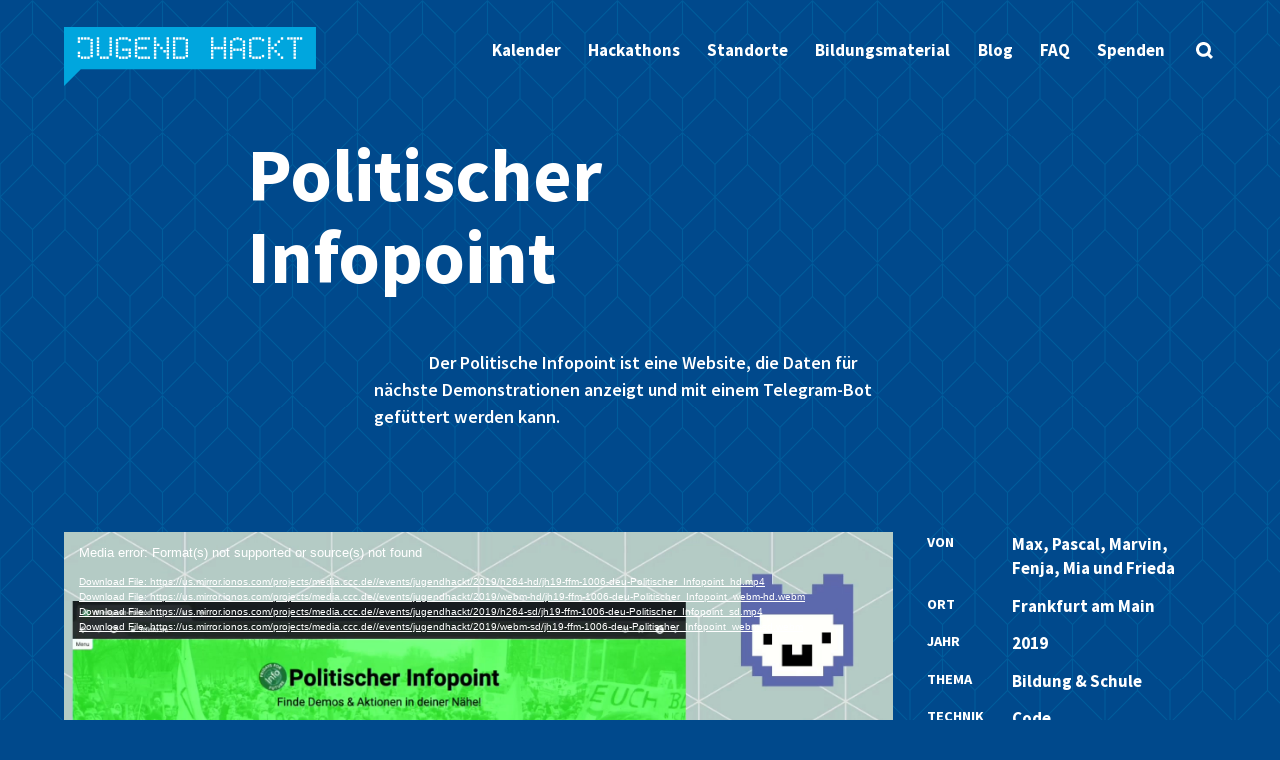

--- FILE ---
content_type: text/html; charset=UTF-8
request_url: https://jugendhackt.org/video/politischer-infopoint/
body_size: 18526
content:
<!doctype html>
<html lang="de-DE" itemscope itemtype="https://schema.org/WebSite">
  <head>
    <meta charset="UTF-8">
    <meta name="viewport" content="width=device-width, initial-scale=1">
    <link rel="profile" href="https://gmpg.org/xfn/11">

    <link rel="apple-touch-icon" sizes="180x180" href="https://jugendhackt.org/wp-content/themes/jh-lauch-theme/images/favicon/apple-touch-icon.png">
    <link rel="icon" type="image/png" sizes="32x32" href="https://jugendhackt.org/wp-content/themes/jh-lauch-theme/images/favicon/favicon-32x32.png">
    <link rel="icon" type="image/png" sizes="16x16" href="https://jugendhackt.org/wp-content/themes/jh-lauch-theme/images/favicon/favicon-16x16.png">
    <link rel="manifest" href="https://jugendhackt.org/wp-content/themes/jh-lauch-theme/images/favicon/site.webmanifest">
    <link rel="mask-icon" href="https://jugendhackt.org/wp-content/themes/jh-lauch-theme/images/favicon/safari-pinned-tab.svg" color="#5bbad5">
    <link rel="shortcut icon" href="https://jugendhackt.org/wp-content/themes/jh-lauch-theme/images/favicon/favicon.ico">
    <meta name="msapplication-TileColor" content="#da532c">
    <meta name="msapplication-config" content="https://jugendhackt.org/wp-content/themes/jh-lauch-theme/images/favicon/browserconfig.xml">
    <meta name="theme-color" content="#ffffff">

    <title>Politischer Infopoint &#8211; Jugend hackt</title>
<meta name='robots' content='max-image-preview:large' />
<link rel='dns-prefetch' href='//s.w.org' />
<link rel="alternate" type="application/rss+xml" title="Jugend hackt &raquo; Feed" href="https://jugendhackt.org/feed/" />
<link rel="alternate" type="application/rss+xml" title="Jugend hackt &raquo; Kommentar-Feed" href="https://jugendhackt.org/comments/feed/" />
<script type="text/javascript">
window._wpemojiSettings = {"baseUrl":"https:\/\/s.w.org\/images\/core\/emoji\/13.1.0\/72x72\/","ext":".png","svgUrl":"https:\/\/s.w.org\/images\/core\/emoji\/13.1.0\/svg\/","svgExt":".svg","source":{"concatemoji":"https:\/\/jugendhackt.org\/wp-includes\/js\/wp-emoji-release.min.js?ver=5.9.10"}};
/*! This file is auto-generated */
!function(e,a,t){var n,r,o,i=a.createElement("canvas"),p=i.getContext&&i.getContext("2d");function s(e,t){var a=String.fromCharCode;p.clearRect(0,0,i.width,i.height),p.fillText(a.apply(this,e),0,0);e=i.toDataURL();return p.clearRect(0,0,i.width,i.height),p.fillText(a.apply(this,t),0,0),e===i.toDataURL()}function c(e){var t=a.createElement("script");t.src=e,t.defer=t.type="text/javascript",a.getElementsByTagName("head")[0].appendChild(t)}for(o=Array("flag","emoji"),t.supports={everything:!0,everythingExceptFlag:!0},r=0;r<o.length;r++)t.supports[o[r]]=function(e){if(!p||!p.fillText)return!1;switch(p.textBaseline="top",p.font="600 32px Arial",e){case"flag":return s([127987,65039,8205,9895,65039],[127987,65039,8203,9895,65039])?!1:!s([55356,56826,55356,56819],[55356,56826,8203,55356,56819])&&!s([55356,57332,56128,56423,56128,56418,56128,56421,56128,56430,56128,56423,56128,56447],[55356,57332,8203,56128,56423,8203,56128,56418,8203,56128,56421,8203,56128,56430,8203,56128,56423,8203,56128,56447]);case"emoji":return!s([10084,65039,8205,55357,56613],[10084,65039,8203,55357,56613])}return!1}(o[r]),t.supports.everything=t.supports.everything&&t.supports[o[r]],"flag"!==o[r]&&(t.supports.everythingExceptFlag=t.supports.everythingExceptFlag&&t.supports[o[r]]);t.supports.everythingExceptFlag=t.supports.everythingExceptFlag&&!t.supports.flag,t.DOMReady=!1,t.readyCallback=function(){t.DOMReady=!0},t.supports.everything||(n=function(){t.readyCallback()},a.addEventListener?(a.addEventListener("DOMContentLoaded",n,!1),e.addEventListener("load",n,!1)):(e.attachEvent("onload",n),a.attachEvent("onreadystatechange",function(){"complete"===a.readyState&&t.readyCallback()})),(n=t.source||{}).concatemoji?c(n.concatemoji):n.wpemoji&&n.twemoji&&(c(n.twemoji),c(n.wpemoji)))}(window,document,window._wpemojiSettings);
</script>
<style type="text/css">
img.wp-smiley,
img.emoji {
	display: inline !important;
	border: none !important;
	box-shadow: none !important;
	height: 1em !important;
	width: 1em !important;
	margin: 0 0.07em !important;
	vertical-align: -0.1em !important;
	background: none !important;
	padding: 0 !important;
}
</style>
	<link rel='stylesheet' id='wp-block-library-css'  href='https://jugendhackt.org/wp-includes/css/dist/block-library/style.min.css?ver=5.9.10' type='text/css' media='all' />
<style id='safe-svg-svg-icon-style-inline-css' type='text/css'>
.safe-svg-cover{text-align:center}.safe-svg-cover .safe-svg-inside{display:inline-block;max-width:100%}.safe-svg-cover svg{height:100%;max-height:100%;max-width:100%;width:100%}

</style>
<link rel='stylesheet' id='advanced_block_style-css'  href='https://jugendhackt.org/wp-content/themes/jh-lauch-theme/styles/advanced_block_style.css?ver=5.9.10' type='text/css' media='all' />
<style id='global-styles-inline-css' type='text/css'>
body{--wp--preset--color--black: #000000;--wp--preset--color--cyan-bluish-gray: #abb8c3;--wp--preset--color--white: #ffffff;--wp--preset--color--pale-pink: #f78da7;--wp--preset--color--vivid-red: #cf2e2e;--wp--preset--color--luminous-vivid-orange: #ff6900;--wp--preset--color--luminous-vivid-amber: #fcb900;--wp--preset--color--light-green-cyan: #7bdcb5;--wp--preset--color--vivid-green-cyan: #00d084;--wp--preset--color--pale-cyan-blue: #8ed1fc;--wp--preset--color--vivid-cyan-blue: #0693e3;--wp--preset--color--vivid-purple: #9b51e0;--wp--preset--color--softblue: #00a6de;--wp--preset--color--softgreen: #00b48d;--wp--preset--color--softorange: #f3971b;--wp--preset--color--softpurple: #51509d;--wp--preset--color--softred: #e6414a;--wp--preset--color--softyellow: #ffe50c;--wp--preset--color--deepblue: #00498c;--wp--preset--color--deepgreen: #4cad37;--wp--preset--color--deeporange: #ea680c;--wp--preset--color--deeppurple: #4c2582;--wp--preset--color--deepred: #e52420;--wp--preset--color--deepyellow: #ffd003;--wp--preset--color--frkrcoolblue: #2969b2;--wp--preset--color--pink: #e95197;--wp--preset--color--deepgrey: #52575b;--wp--preset--color--softgrey: #d1d6da;--wp--preset--gradient--vivid-cyan-blue-to-vivid-purple: linear-gradient(135deg,rgba(6,147,227,1) 0%,rgb(155,81,224) 100%);--wp--preset--gradient--light-green-cyan-to-vivid-green-cyan: linear-gradient(135deg,rgb(122,220,180) 0%,rgb(0,208,130) 100%);--wp--preset--gradient--luminous-vivid-amber-to-luminous-vivid-orange: linear-gradient(135deg,rgba(252,185,0,1) 0%,rgba(255,105,0,1) 100%);--wp--preset--gradient--luminous-vivid-orange-to-vivid-red: linear-gradient(135deg,rgba(255,105,0,1) 0%,rgb(207,46,46) 100%);--wp--preset--gradient--very-light-gray-to-cyan-bluish-gray: linear-gradient(135deg,rgb(238,238,238) 0%,rgb(169,184,195) 100%);--wp--preset--gradient--cool-to-warm-spectrum: linear-gradient(135deg,rgb(74,234,220) 0%,rgb(151,120,209) 20%,rgb(207,42,186) 40%,rgb(238,44,130) 60%,rgb(251,105,98) 80%,rgb(254,248,76) 100%);--wp--preset--gradient--blush-light-purple: linear-gradient(135deg,rgb(255,206,236) 0%,rgb(152,150,240) 100%);--wp--preset--gradient--blush-bordeaux: linear-gradient(135deg,rgb(254,205,165) 0%,rgb(254,45,45) 50%,rgb(107,0,62) 100%);--wp--preset--gradient--luminous-dusk: linear-gradient(135deg,rgb(255,203,112) 0%,rgb(199,81,192) 50%,rgb(65,88,208) 100%);--wp--preset--gradient--pale-ocean: linear-gradient(135deg,rgb(255,245,203) 0%,rgb(182,227,212) 50%,rgb(51,167,181) 100%);--wp--preset--gradient--electric-grass: linear-gradient(135deg,rgb(202,248,128) 0%,rgb(113,206,126) 100%);--wp--preset--gradient--midnight: linear-gradient(135deg,rgb(2,3,129) 0%,rgb(40,116,252) 100%);--wp--preset--duotone--dark-grayscale: url('#wp-duotone-dark-grayscale');--wp--preset--duotone--grayscale: url('#wp-duotone-grayscale');--wp--preset--duotone--purple-yellow: url('#wp-duotone-purple-yellow');--wp--preset--duotone--blue-red: url('#wp-duotone-blue-red');--wp--preset--duotone--midnight: url('#wp-duotone-midnight');--wp--preset--duotone--magenta-yellow: url('#wp-duotone-magenta-yellow');--wp--preset--duotone--purple-green: url('#wp-duotone-purple-green');--wp--preset--duotone--blue-orange: url('#wp-duotone-blue-orange');--wp--preset--font-size--small: 13px;--wp--preset--font-size--medium: 20px;--wp--preset--font-size--large: 36px;--wp--preset--font-size--x-large: 42px;}.has-black-color{color: var(--wp--preset--color--black) !important;}.has-cyan-bluish-gray-color{color: var(--wp--preset--color--cyan-bluish-gray) !important;}.has-white-color{color: var(--wp--preset--color--white) !important;}.has-pale-pink-color{color: var(--wp--preset--color--pale-pink) !important;}.has-vivid-red-color{color: var(--wp--preset--color--vivid-red) !important;}.has-luminous-vivid-orange-color{color: var(--wp--preset--color--luminous-vivid-orange) !important;}.has-luminous-vivid-amber-color{color: var(--wp--preset--color--luminous-vivid-amber) !important;}.has-light-green-cyan-color{color: var(--wp--preset--color--light-green-cyan) !important;}.has-vivid-green-cyan-color{color: var(--wp--preset--color--vivid-green-cyan) !important;}.has-pale-cyan-blue-color{color: var(--wp--preset--color--pale-cyan-blue) !important;}.has-vivid-cyan-blue-color{color: var(--wp--preset--color--vivid-cyan-blue) !important;}.has-vivid-purple-color{color: var(--wp--preset--color--vivid-purple) !important;}.has-black-background-color{background-color: var(--wp--preset--color--black) !important;}.has-cyan-bluish-gray-background-color{background-color: var(--wp--preset--color--cyan-bluish-gray) !important;}.has-white-background-color{background-color: var(--wp--preset--color--white) !important;}.has-pale-pink-background-color{background-color: var(--wp--preset--color--pale-pink) !important;}.has-vivid-red-background-color{background-color: var(--wp--preset--color--vivid-red) !important;}.has-luminous-vivid-orange-background-color{background-color: var(--wp--preset--color--luminous-vivid-orange) !important;}.has-luminous-vivid-amber-background-color{background-color: var(--wp--preset--color--luminous-vivid-amber) !important;}.has-light-green-cyan-background-color{background-color: var(--wp--preset--color--light-green-cyan) !important;}.has-vivid-green-cyan-background-color{background-color: var(--wp--preset--color--vivid-green-cyan) !important;}.has-pale-cyan-blue-background-color{background-color: var(--wp--preset--color--pale-cyan-blue) !important;}.has-vivid-cyan-blue-background-color{background-color: var(--wp--preset--color--vivid-cyan-blue) !important;}.has-vivid-purple-background-color{background-color: var(--wp--preset--color--vivid-purple) !important;}.has-black-border-color{border-color: var(--wp--preset--color--black) !important;}.has-cyan-bluish-gray-border-color{border-color: var(--wp--preset--color--cyan-bluish-gray) !important;}.has-white-border-color{border-color: var(--wp--preset--color--white) !important;}.has-pale-pink-border-color{border-color: var(--wp--preset--color--pale-pink) !important;}.has-vivid-red-border-color{border-color: var(--wp--preset--color--vivid-red) !important;}.has-luminous-vivid-orange-border-color{border-color: var(--wp--preset--color--luminous-vivid-orange) !important;}.has-luminous-vivid-amber-border-color{border-color: var(--wp--preset--color--luminous-vivid-amber) !important;}.has-light-green-cyan-border-color{border-color: var(--wp--preset--color--light-green-cyan) !important;}.has-vivid-green-cyan-border-color{border-color: var(--wp--preset--color--vivid-green-cyan) !important;}.has-pale-cyan-blue-border-color{border-color: var(--wp--preset--color--pale-cyan-blue) !important;}.has-vivid-cyan-blue-border-color{border-color: var(--wp--preset--color--vivid-cyan-blue) !important;}.has-vivid-purple-border-color{border-color: var(--wp--preset--color--vivid-purple) !important;}.has-vivid-cyan-blue-to-vivid-purple-gradient-background{background: var(--wp--preset--gradient--vivid-cyan-blue-to-vivid-purple) !important;}.has-light-green-cyan-to-vivid-green-cyan-gradient-background{background: var(--wp--preset--gradient--light-green-cyan-to-vivid-green-cyan) !important;}.has-luminous-vivid-amber-to-luminous-vivid-orange-gradient-background{background: var(--wp--preset--gradient--luminous-vivid-amber-to-luminous-vivid-orange) !important;}.has-luminous-vivid-orange-to-vivid-red-gradient-background{background: var(--wp--preset--gradient--luminous-vivid-orange-to-vivid-red) !important;}.has-very-light-gray-to-cyan-bluish-gray-gradient-background{background: var(--wp--preset--gradient--very-light-gray-to-cyan-bluish-gray) !important;}.has-cool-to-warm-spectrum-gradient-background{background: var(--wp--preset--gradient--cool-to-warm-spectrum) !important;}.has-blush-light-purple-gradient-background{background: var(--wp--preset--gradient--blush-light-purple) !important;}.has-blush-bordeaux-gradient-background{background: var(--wp--preset--gradient--blush-bordeaux) !important;}.has-luminous-dusk-gradient-background{background: var(--wp--preset--gradient--luminous-dusk) !important;}.has-pale-ocean-gradient-background{background: var(--wp--preset--gradient--pale-ocean) !important;}.has-electric-grass-gradient-background{background: var(--wp--preset--gradient--electric-grass) !important;}.has-midnight-gradient-background{background: var(--wp--preset--gradient--midnight) !important;}.has-small-font-size{font-size: var(--wp--preset--font-size--small) !important;}.has-medium-font-size{font-size: var(--wp--preset--font-size--medium) !important;}.has-large-font-size{font-size: var(--wp--preset--font-size--large) !important;}.has-x-large-font-size{font-size: var(--wp--preset--font-size--x-large) !important;}
</style>
<link rel='stylesheet' id='lauch-colors-css'  href='https://jugendhackt.org/wp-content/themes/jh-lauch-theme/style.css?ver=5.9.10' type='text/css' media='all' />
<link rel='stylesheet' id='lauch-style-css'  href='https://jugendhackt.org/wp-content/themes/jh-lauch-theme/styles/main.min.css?ver=5.9.10' type='text/css' media='all' />
<link rel='stylesheet' id='leaflet-style-css'  href='https://jugendhackt.org/wp-content/themes/jh-lauch-theme/styles/leaflet.css?ver=5.9.10' type='text/css' media='all' />
<script type='text/javascript' src='https://jugendhackt.org/wp-content/themes/jh-lauch-theme/js/vue.min.js?ver=2.5.2' id='vue-js'></script>
<script type='text/javascript' src='https://jugendhackt.org/wp-content/themes/jh-lauch-theme/js/vueplayer.js?ver=0.1.0' id='vueplayer-js'></script>
<script type='text/javascript' src='https://jugendhackt.org/wp-content/themes/jh-lauch-theme/js/leaflet.js?ver=1.51' id='leaflet-js-js'></script>
<script type='text/javascript' src='https://jugendhackt.org/wp-content/themes/jh-lauch-theme/js/isotope.min.js?ver=1.51' id='isotope-js'></script>
<script type='text/javascript' src='https://jugendhackt.org/wp-content/themes/jh-lauch-theme/js/tiny-slider.min.js?ver=1.0.0' id='tinyslider-js'></script>
<script type='text/javascript' src='https://jugendhackt.org/wp-content/themes/jh-lauch-theme/js/revolving-claims.js?ver=20190809' id='lauch-revolving-claims-js'></script>

<!-- OG: 3.2.1 -->

<!-- og -->
<meta property="og:image" content="https://jugendhackt.org/wp-content/uploads/2019/10/JH-Illustration-Monster.svg" />
<meta property="og:description" content="Der Politische Infopoint ist eine Website, die Daten für nächste Demonstrationen anzeigt und mit einem Telegram-Bot gefüttert werden kann." />
<meta property="og:type" content="article" />
<meta property="og:locale" content="de_DE" />
<meta property="og:site_name" content="Jugend hackt" />
<meta property="og:logo" content="https://jugendhackt.org/wp-content/uploads/2019/10/JH-Illustration-Monster.svg" size="128x128" />
<meta property="og:title" content="Politischer Infopoint" />
<meta property="og:url" content="https://jugendhackt.org/video/politischer-infopoint/" />
<meta property="og:updated_time" content="2019-12-04T11:55:18+01:00" />

<!-- article -->
<meta property="article:published_time" content="2019-12-04T11:55:18+00:00" />
<meta property="article:modified_time" content="2019-12-04T11:55:18+00:00" />
<meta property="article:author:first_name" content="Philip" />
<meta property="article:author:last_name" content="Steffan" />
<meta property="article:author:username" content="Philip" />

<!-- twitter -->
<meta property="twitter:partner" content="ogwp" />
<meta property="twitter:card" content="summary" />
<meta property="twitter:title" content="Politischer Infopoint" />
<meta property="twitter:description" content="Der Politische Infopoint ist eine Website, die Daten für nächste Demonstrationen anzeigt und mit einem Telegram-Bot gefüttert werden kann." />
<meta property="twitter:url" content="https://jugendhackt.org/video/politischer-infopoint/" />

<!-- schema -->
<meta itemprop="image" content="https://jugendhackt.org/wp-content/uploads/2019/10/JH-Illustration-Monster.svg" />
<meta itemprop="name" content="Politischer Infopoint" />
<meta itemprop="headline" content="Politischer Infopoint" />
<meta itemprop="description" content="Der Politische Infopoint ist eine Website, die Daten für nächste Demonstrationen anzeigt und mit einem Telegram-Bot gefüttert werden kann." />
<meta itemprop="datePublished" content="2019-12-04" />
<meta itemprop="dateModified" content="2019-12-04T11:55:18+00:00" />
<meta itemprop="author" content="Philip" />

<!-- profile -->
<meta property="profile:first_name" content="Philip" />
<meta property="profile:last_name" content="Steffan" />
<meta property="profile:username" content="Philip" />

<!-- /OG -->

<link rel="https://api.w.org/" href="https://jugendhackt.org/wp-json/" /><link rel="alternate" type="application/json" href="https://jugendhackt.org/wp-json/wp/v2/video/12812" /><link rel="EditURI" type="application/rsd+xml" title="RSD" href="https://jugendhackt.org/xmlrpc.php?rsd" />
<link rel="wlwmanifest" type="application/wlwmanifest+xml" href="https://jugendhackt.org/wp-includes/wlwmanifest.xml" /> 
<meta name="generator" content="WordPress 5.9.10" />
<link rel="canonical" href="https://jugendhackt.org/video/politischer-infopoint/" />
<link rel='shortlink' href='https://jugendhackt.org/?p=12812' />
<link rel="alternate" type="application/json+oembed" href="https://jugendhackt.org/wp-json/oembed/1.0/embed?url=https%3A%2F%2Fjugendhackt.org%2Fvideo%2Fpolitischer-infopoint%2F" />
<link rel="alternate" type="text/xml+oembed" href="https://jugendhackt.org/wp-json/oembed/1.0/embed?url=https%3A%2F%2Fjugendhackt.org%2Fvideo%2Fpolitischer-infopoint%2F&#038;format=xml" />
<link rel="icon" href="https://jugendhackt.org/wp-content/uploads/2019/10/JH-Illustration-Monster.svg" sizes="32x32" />
<link rel="icon" href="https://jugendhackt.org/wp-content/uploads/2019/10/JH-Illustration-Monster.svg" sizes="192x192" />
<link rel="apple-touch-icon" href="https://jugendhackt.org/wp-content/uploads/2019/10/JH-Illustration-Monster.svg" />
<meta name="msapplication-TileImage" content="https://jugendhackt.org/wp-content/uploads/2019/10/JH-Illustration-Monster.svg" />
		<style type="text/css" id="wp-custom-css">
			.linkinbio-credits {color:#fff}
.wp-block-group__inner-container {padding:1em 1em 1em 1em}
.wp-block-group__inner-container h3 {margin-top:0}		</style>
		  </head>

  <body class="video-template-default single single-video postid-12812 wp-embed-responsive">

      <a class="skip show-on-focus" href="#content">Skip to content</a>

      <header class="l-header" id="masthead">
        <nav class="c-nav c-topnav l-inner" id="site-navigation">
          <input type="checkbox" id="menu-toggle"
                 class="c-nav-toggle a11y-visuallyhidden"
                 tabindex=0>
          <label for="menu-toggle" class="c-nav-label no-text"
                 title="Menü öffnen"
                 aria-label="Menü öffnen">
            <span></span>
            <span></span>
            <span></span>
          </label>

                       <p class="c-nav-logo">
                  <a href="https://jugendhackt.org/" rel="home"
                     class="no-text"
                     style="background-image: url(https://jugendhackt.org/wp-content/uploads/2019/10/JH_Logo_RGB.svg)">
                    Jugend hackt                  </a>
             </p>
	  
            <ul id="primary-menu" class="c-nav-items c-list-pointless"><li id="menu-item-25444" class="menu-item menu-item-type-custom menu-item-object-custom menu-item-25444"><a href="https://jugendhackt.org/kalender/">Kalender</a></li>
<li id="menu-item-174" class="menu-item menu-item-type-post_type menu-item-object-page menu-item-174"><a href="https://jugendhackt.org/events/">Hackathons</a></li>
<li id="menu-item-170" class="menu-item menu-item-type-post_type menu-item-object-page menu-item-170"><a href="https://jugendhackt.org/labs/">Standorte</a></li>
<li id="menu-item-21389" class="menu-item menu-item-type-post_type menu-item-object-page menu-item-21389"><a href="https://jugendhackt.org/oer/">Bildungsmaterial</a></li>
<li id="menu-item-173" class="menu-item menu-item-type-post_type menu-item-object-page current_page_parent menu-item-173"><a href="https://jugendhackt.org/blog/">Blog</a></li>
<li id="menu-item-10835" class="menu-item menu-item-type-post_type menu-item-object-page menu-item-10835"><a href="https://jugendhackt.org/haeufige-fragen/">FAQ</a></li>
<li id="menu-item-15996" class="menu-item menu-item-type-post_type menu-item-object-page menu-item-15996"><a href="https://jugendhackt.org/spenden/">Spenden</a></li>
</ul>
          <input type="checkbox" id="search-toggle"
                 class="c-search-toggle a11y-visuallyhidden"
                 tabindex=0>
          <label for="search-toggle" class="c-search-label"
                 title="Suche öffnen"
                 aria-label="Suche öffnen"></label>

          <div class="c-search">
  <form role="search" method="get" action="https://jugendhackt.org/" class="c-search-bottomline">
    <input type="text"
           id="search-input"
           placeholder="Was suchst du?"
           class="c-search-input"
           name="s"
           value="">
    <label for="search-input"
           class="a11y-visuallyhidden">Suche</label>
    <input type="submit"
           value="Suche"
           class="c-search-submit">

    <div class="c-search-illustration">
      <svg width="170px" height="216px" xmlns="http://www.w3.org/2000/svg" xmlns:xlink="http://www.w3.org/1999/xlink" x="0px" y="0px"
     viewBox="0 0 287.7 367.1" style="enable-background:new 0 0 287.7 367.1;" xml:space="preserve"
     class="search-illustration is-moving">
    <g class="search-illustration-computer">
        <rect x="39.7" y="129" fill="#FFD000" width="148.8" height="10"/>
        <rect x="39.7" y="119.1" fill="#FFD000" width="188.5" height="29.8"/>
        <rect x="39.7" y="99.2" fill="#FFD000" width="178.6" height="29.8"/>
        <rect x="59.5" y="0" fill="#010202" width="148.8" height="9.9"/>
        <rect x="49.6" y="10" fill="#010202" width="9.9" height="89.2"/>
        <polygon fill="#010202" points="208.3,99.2 59.5,99.2 59.5,89.3 208.3,89 "/>
        <rect x="208.3" y="10" fill="#010202" width="10" height="89.2"/>
        <rect x="59.5" y="9.9" class="search-illustration-screen" width="148.8" height="79.4" fill="#00a6de"/>
        <rect x="39.7" y="99.2" fill="#010202" width="9.9" height="19.8"/>
        <rect x="59.5" y="109.1" fill="#010202" width="9.9" height="9.9"/>
        <rect x="79.4" y="109.1" fill="#010202" width="9.9" height="9.9"/>
        <rect x="99.2" y="109.1" fill="#010202" width="9.9" height="9.9"/>
        <rect x="119.1" y="109.1" fill="#010202" width="9.9" height="9.9"/>
        <rect x="138.9" y="109.1" fill="#010202" width="9.9" height="9.9"/>
        <rect x="158.7" y="109.1" fill="#010202" width="9.9" height="9.9"/>
        <rect x="178.6" y="109.1" fill="#010202" width="9.9" height="9.9"/>
        <rect x="69.4" y="129" fill="#010202" width="9.9" height="9.9"/>
        <rect x="49.6" y="129" fill="#010202" width="9.9" height="9.9"/>

        <rect x="89.3" y="129" fill="#010202" width="69.4" height="9.9"/>
        <rect x="188.5" y="129" fill="#010202" width="9.9" height="9.9"/>
        <rect x="218.3" y="99.2" fill="#010202" width="9.9" height="19.8"/>
        <rect x="228.2" y="119.1" fill="#010202" width="9.9" height="39.7"/>
        <rect x="89.3" y="148.8" fill="#010202" width="79.4" height="9.9"/>
        <rect x="208.3" y="129" fill="#010202" width="9.9" height="9.9"/>
        <rect x="198.4" y="109.1" fill="#010202" width="9.9" height="9.9"/>
        <rect x="29.8" y="119.1" fill="#010202" width="9.9" height="19.8"/>
    </g>

    <g class="search-illustration-lefthand">
        <polygon fill="#FFFFFF" points="99.2,228.2 99.2,238.1 89.3,238.1 89.3,248 79.4,248 79.4,148.8 69.4,148.8 69.4,208.3 59.5,208.3 59.5,158.7 49.6,158.7 49.6,208.3 39.7,208.3 39.7,148.8 29.8,148.8 29.8,208.3 19.8,208.3 19.8,178.6 9.9,178.6 9.9,258 19.8,258 19.8,287.7 29.8,287.7 29.8,327.4 39.7,327.4 49.6,327.4 59.5,327.4 69.4,327.4 79.4,327.4 79.4,297.6 89.3,297.6 89.3,277.8 99.2,277.8 99.2,258 109.1,258 109.1,228.2 "/>
        <g class="finger-pinky">

            <rect x="9.9" y="168.7" fill="#010202" width="9.9" height="9.9"/>
        </g>
        <g class="finger-ring">
            <rect x="29.8" y="138.9" fill="#010202" width="9.9" height="9.9"/>
            <rect x="39.7" y="148.8" fill="#010202" width="9.9" height="9.9"/>
            <rect x="19.8" y="148.8" fill="#010202" width="9.9" height="9.9"/>
            <rect x="29.8" y="148.9" fill="#FFFFFF" width="9.9" height="29.8"/>
        </g>
        <g class="finger-index">
            <rect x="69.4" y="138.9" fill="#010202" width="9.9" height="9.9"/>
            <rect x="69.4" y="148.9" fill="#FFFFFF" width="9.9" height="29.9"/>
            <rect x="59.5" y="148.8" fill="#010202" width="9.9" height="9.9"/>
            <rect x="79.4" y="148.8" fill="#010202" width="9.9" height="9.9"/>
        </g>
        <rect x="59.5" y="198.4" fill="#010202" width="9.9" height="9.9"/>
        <rect x="59.5" y="188.5" fill="#010202" width="9.9" height="9.9"/>
        <rect x="59.5" y="178.6" fill="#010202" width="9.9" height="9.9"/>
        <rect x="59.5" y="168.7" fill="#010202" width="9.9" height="9.9"/>
        <rect x="59.5" y="158.7" fill="#010202" width="9.9" height="9.9"/>
        <rect x="79.4" y="198.4" fill="#010202" width="9.9" height="9.9"/>
        <rect x="79.4" y="188.5" fill="#010202" width="9.9" height="9.9"/>
        <rect x="79.4" y="178.6" fill="#010202" width="9.9" height="9.9"/>
        <rect x="79.4" y="168.7" fill="#010202" width="9.9" height="9.9"/>
        <rect x="79.4" y="158.7" fill="#010202" width="9.9" height="9.9"/>
        <rect x="79.4" y="208.3" fill="#010202" width="9.9" height="9.9"/>
        <rect x="79.4" y="218.3" fill="#010202" width="9.9" height="9.9"/>
        <rect x="19.8" y="198.4" fill="#010202" width="9.9" height="9.9"/>
        <rect x="19.8" y="178.6" fill="#010202" width="9.9" height="9.9"/>
        <rect y="178.6" fill="#010202" width="9.9" height="69.4"/>
        <rect x="29.8" y="307.6" width="49.6" height="9.9" fill="#FFFFFF"/>
        <rect x="109.1" y="228.2" fill="#010202" width="9.9" height="19.8"/>
        <rect x="99.2" y="218.3" fill="#010202" width="9.9" height="9.9"/>
        <rect x="79.4" y="228.2" fill="#010202" width="19.8" height="9.9"/>

        <rect x="9.9" y="248" fill="#010202" width="9.9" height="29.8"/>
        <rect x="19.8" y="277.8" fill="#010202" width="9.9" height="49.6"/>
        <rect x="79.4" y="287.7" fill="#010202" width="9.9" height="39.7"/>
        <rect x="89.3" y="267.9" fill="#010202" width="9.9" height="19.8"/>
        <rect x="99.2" y="248" fill="#010202" width="9.9" height="19.8"/>
        <rect x="19.8" y="317.5" fill="#010202" width="69.4" height="9.9"/>
        <rect x="49.6" y="148.8" fill="#010202" width="9.9" height="9.9"/>
        <rect x="19.8" y="188.5" fill="#010202" width="9.9" height="9.9"/>

        <rect x="19.8" y="168.7" fill="#010202" width="9.9" height="9.9"/>
        <rect x="19.8" y="158.7" fill="#010202" width="9.9" height="9.9"/>
        <rect x="39.7" y="198.4" fill="#010202" width="9.9" height="9.9"/>
        <rect x="39.7" y="188.5" fill="#010202" width="9.9" height="9.9"/>
        <rect x="39.7" y="178.6" fill="#010202" width="9.9" height="9.9"/>
        <rect x="39.7" y="168.7" fill="#010202" width="9.9" height="9.9"/>
        <rect x="39.7" y="158.7" fill="#010202" width="9.9" height="9.9"/>
        <rect x="79.4" fill="#010202" width="9.9" height="9.9" y="238.2"/>
    </g>
    <g class="search-illustration-righthand">

        <polygon fill="#FFFFFF" points="267.9,267.9 267.9,258 258,258 258,248 248,248 248,198.4 238.1,198.4 238.1,158.7 228.2,158.7 228.2,188.5 218.3,188.5 218.3,158.7 208.3,158.7 208.3,188.5 198.4,188.5 198.4,158.7 188.5,158.7 188.5,188.5 178.6,188.5 178.6,129 168.7,129 168.7,148.8 168.7,208.3 158.7,208.3 158.7,198.4 148.8,198.4 148.8,188.5 138.9,188.5 138.9,208.3 148.8,208.3 148.8,228.2 158.7,228.2 158.7,248 168.7,248 168.7,258 178.6,258 188.5,258 188.5,267.9 198.4,267.9 198.4,277.8 208.3,277.8 208.3,297.6 218.3,297.6 218.3,307.6 228.2,307.6 238.1,307.6 248,307.6 248,297.6 258,297.6 258,287.7 267.9,287.7 267.9,277.8 277.8,277.8 277.8,267.9 "/>
        <rect x="218.3" y="148.8" fill="#010202" width="9.9" height="9.9"/>
        <rect x="198.4" y="148.8" fill="#010202" width="9.9" height="9.9"/>
        <rect x="178.6" y="138.9" fill="#010202" width="9.9" height="9.9"/>

        <rect x="158.7" y="129" fill="#010202" width="9.9" height="9.9"/>
        <rect x="158.7" y="188.5" fill="#010202" width="9.9" height="9.9"/>
        <rect x="158.7" y="178.6" fill="#010202" width="9.9" height="9.9"/>
        <rect x="158.7" y="168.7" fill="#010202" width="9.9" height="9.9"/>
        <rect x="158.7" y="158.7" fill="#010202" width="9.9" height="9.9"/>
        <rect x="129" y="198.4" fill="#010202" width="9.9" height="9.9"/>
        <rect x="138.9" y="218.3" fill="#010202" width="9.9" height="9.9"/>
        <rect x="198.4" y="158.7" fill="#010202" width="9.9" height="29.8"/>
        <rect x="218.3" y="158.7" fill="#010202" width="9.9" height="29.8"/>
        <rect x="178.6" y="128.8" fill="#010202" width="9.9" height="29.8"/>
        <rect x="238.1" y="158.7" fill="#010202" width="9.9" height="39.7"/>
        <rect x="248" y="198.4" fill="#010202" width="9.9" height="49.6"/>
        <rect x="258" y="248" fill="#010202" width="9.9" height="9.9"/>
        <rect x="267.9" y="258" fill="#010202" width="9.9" height="9.9"/>
        <rect x="277.8" y="267.9" fill="#010202" width="9.9" height="9.9"/>
        <rect x="267.9" y="277.8" fill="#010202" width="9.9" height="9.9"/>
        <rect x="258" y="287.7" fill="#010202" width="9.9" height="9.9"/>
        <rect x="248" y="297.6" fill="#010202" width="9.9" height="9.9"/>
        <rect x="218.3" y="307.6" fill="#010202" width="29.8" height="9.9"/>
        <rect x="208.3" y="297.6" fill="#010202" width="9.9" height="9.9"/>
        <rect x="198.4" y="277.8" fill="#010202" width="9.9" height="19.8"/>
        <rect x="188.5" y="267.9" fill="#010202" width="9.9" height="9.9"/>
        <rect x="168.7" y="258" fill="#010202" width="19.8" height="9.9"/>
        <rect x="148.8" y="248" fill="#010202" width="19.8" height="9.9"/>
        <rect x="148.8" y="228.2" fill="#010202" width="9.9" height="29.8"/>
        <rect x="138.9" y="208.3" fill="#010202" width="9.9" height="9.9"/>
        <rect x="129" y="188.5" fill="#010202" width="9.9" height="9.9"/>
        <rect x="138.9" y="178.6" fill="#010202" width="9.9" height="9.9"/>
        <rect x="148.8" y="188.5" fill="#010202" width="9.9" height="9.9"/>
        <rect x="158.7" y="198.4" fill="#010202" width="9.9" height="9.9"/>

        <rect x="158.7" y="138.9" fill="#010202" width="9.9" height="19.8"/>
        <rect x="178.6" y="159" fill="#010202" width="9.9" height="29.9"/>
        <g class="finger-middle">
            <rect x="188.5" y="148.8" fill="#010202" width="9.9" height="9.9"/>
            <rect x="198.5" y="158.8" fill="#010202" width="9.9" height="9.9"/>
            <rect x="188.7" y="158.8" fill="#FFFFFF" width="9.9" height="29.9"/>
        </g>
        <g class="finger-ring">
            <rect x="208.3" y="148.8" fill="#010202" width="9.9" height="9.9"/>
            <rect x="198.3" y="158.8" fill="#010202" width="9.9" height="9.9"/>
            <rect x="218.3" y="158.8" fill="#010202" width="9.9" height="9.9"/>
            <rect x="208.3" y="158.8" fill="#FFFFFF" width="9.9" height="29.9" />
        </g>
        <g class="finger-index">
            <rect x="168.7" y="119.1" fill="#010202" width="9.9" height="9.9"/>
        </g>
    </g>
</svg>
    </div>
  </form>
</div>

        </nav>
      </header>
      <main id="content" class="l-main site-content">

  <section class="">
    <header class="c-page-offcenter-header">
      <h1 class="c-page-title">Politischer Infopoint</h1>
      <div class="c-page-excerpt"><p>Der Politische Infopoint ist eine Website, die Daten für nächste Demonstrationen anzeigt und mit einem Telegram-Bot gefüttert werden kann.</p>
</div>
    </header>

    <div class="c-page-section jc-sb c-page-2col c-project">
  <div class="col-l fg needs-js">
        <iframe width="560" height="315" src="https://media.ccc.de/v/jh-ffm-2019-1006-politischer_infopoint/oembed" frameborder="0" allow="accelerometer; autoplay; encrypted-media; gyroscope; picture-in-picture" allowfullscreen></iframe>
    <noscript>Kein JavaScript? <a href="https://media.ccc.de/v/jh-ffm-2019-1006-politischer_infopoint">Sieh dir das Video hier an!</a></noscript>
      </div>
  <div class="col-s c-project-profile">
    <dl>
      <dt>von</dt>
      <dd><p>Max, Pascal, Marvin, Fenja, Mia und Frieda</p>
</dd>

              <dt>Ort</dt>
        <dd>Frankfurt am Main</dd>
      
              <dt>Jahr</dt>
        <dd>2019</dd>
      
              <dt>Thema</dt>
        <dd>Bildung &amp; Schule</dd>
      
              <dt>Technik</dt>
        <dd>Code</dd>
      
      <dt>Links</dt>
      <dd>
                          <a href="https://media.ccc.de/v/jh-ffm-2019-1006-politischer_infopoint">Media.CCC.de <svg width="10px" height="10px" xmlns="http://www.w3.org/2000/svg" xmlns:xlink="http://www.w3.org/1999/xlink" x="0px" y="0px"
     viewBox="0 0 8.5 8.5" style="enable-background:new 0 0 8.5 8.5;" xml:space="preserve">
     <title>External link</title>
     <polygon fill="#FFFFFF" points="8.5,5.8 8.5,0 2.7,0 2.7,1.2 6.4,1.2 0,7.6 0.9,8.5 7.3,2.1 7.3,5.8 "/>
 </svg>
</a>
                          <a href="https://youtube.com/watch?v=L9kpK02lOXo">YouTube <svg width="10px" height="10px" xmlns="http://www.w3.org/2000/svg" xmlns:xlink="http://www.w3.org/1999/xlink" x="0px" y="0px"
     viewBox="0 0 8.5 8.5" style="enable-background:new 0 0 8.5 8.5;" xml:space="preserve">
     <title>External link</title>
     <polygon fill="#FFFFFF" points="8.5,5.8 8.5,0 2.7,0 2.7,1.2 6.4,1.2 0,7.6 0.9,8.5 7.3,2.1 7.3,5.8 "/>
 </svg>
</a>
                          <a href="https://hackdash.org/projects/5d8f3cf7f30dbe13c64ee0c4">HackDash <svg width="10px" height="10px" xmlns="http://www.w3.org/2000/svg" xmlns:xlink="http://www.w3.org/1999/xlink" x="0px" y="0px"
     viewBox="0 0 8.5 8.5" style="enable-background:new 0 0 8.5 8.5;" xml:space="preserve">
     <title>External link</title>
     <polygon fill="#FFFFFF" points="8.5,5.8 8.5,0 2.7,0 2.7,1.2 6.4,1.2 0,7.6 0.9,8.5 7.3,2.1 7.3,5.8 "/>
 </svg>
</a>
              </dd>
    </dl>
  </div>
</div>
  </section>


  <section class="c-catnav c-catnav--slider p-r">
    <h2 class="c-catnav-title--rot">Weiter geht's</h2>
    <nav>
      <div class="tns-controls">
        <button class="tns-prev" title="Nach links"><svg xmlns="http://www.w3.org/2000/svg" viewBox="0 0 28 23.1"><path d="M28 9.7v4.8H9.7v3.9H4.9v-3.9H0V9.7h4.8V4.9h4.8v4.8H28zM14.5 23.2H9.7v-4.8h4.8v4.8zm0-18.4H9.7V0h4.8v4.8z" fill-rule="evenodd" clip-rule="evenodd" fill="#fff"/></svg></button>
        <button class="tns-next" title="Nach rechts"><svg xmlns="http://www.w3.org/2000/svg" viewBox="0 0 28 23.1"><path d="M18.3 9.7V4.9h4.8v4.8h4.8v4.8h-4.8v3.9h-4.8v-3.9H0V9.7h18.3zm-4.8 8.6h4.8v4.8h-4.8v-4.8zm0-18.3h4.8v4.8h-4.8V0z" fill-rule="evenodd" clip-rule="evenodd" fill="#fff"/></svg></button>
      </div>
      
              <ul class="js-slider" data-slider-preset="projects">
                  <li class="c-catnav-slide">
            <a href="https://jugendhackt.org/video/how-shell-i-do-this/" class="c-page-2col ai-s">
                              <img src="https://img.youtube.com/vi/1nG7OH5hp5g/default.jpg" alt="">
                            <div class="">
                                  <p class="c-catnav-meta">
                    Heidelberg                    2023                  </p>
                                <h3><span>How Shell I Do This?</span></h3>
              </div>
            </a>
          </li>

                  <li class="c-catnav-slide">
            <a href="https://jugendhackt.org/video/virtuelles-codemuseum/" class="c-page-2col ai-s">
                              <img src="https://img.youtube.com/vi/PkAyFrAOAoU/default.jpg" alt="">
                            <div class="">
                                  <p class="c-catnav-meta">
                    München                    2021                  </p>
                                <h3><span>Virtuelles CodeMuseum</span></h3>
              </div>
            </a>
          </li>

                  <li class="c-catnav-slide">
            <a href="https://jugendhackt.org/video/camera-warner/" class="c-page-2col ai-s">
                              <img src="https://img.youtube.com/vi/MypXLf0UuwU/default.jpg" alt="">
                            <div class="">
                                  <p class="c-catnav-meta">
                    Hamburg                    2017                  </p>
                                <h3><span>Camera Warner</span></h3>
              </div>
            </a>
          </li>

                  <li class="c-catnav-slide">
            <a href="https://jugendhackt.org/video/vocapp/" class="c-page-2col ai-s">
                              <img src="https://jugendhackt.org/wp-content/uploads/2020/01/6-vocapp-oesterreich-2019-340x240.jpg" alt="">
                            <div class="">
                                  <p class="c-catnav-meta">
                    Linz                    2019                  </p>
                                <h3><span>VOCAPP</span></h3>
              </div>
            </a>
          </li>

                </ul>
                  </nav>
  </section>



	</main><!-- #content -->

        <aside class="c-breakbox c-breakbox--blue">
  <div class="c-breakbox-inner c-breakbox--blue">
    <h3>Mit Code die Welt verbessern</h3>
    <p>Wir sind ein Programm für junge Menschen, die mit ihren technischen Fähigkeiten die Welt verbessern wollen. Folgt uns auf</p>
  </div>
  <ul class="c-breakbox-list">
  <li><a href="https://chaos.social/@jugendhackt"
         title="Jugend hackt bei chaos.social">
    <img src="https://jugendhackt.org/wp-content/themes/jh-lauch-theme/images/icons/mastodon.png" height="18" width="18" alt="Mastodon"></a></a></li>
  <li><a href="https://tiktok.com/@jugendhackt"
         title="Jugend hackt bei TikTok">
    <svg width="13px" height="14px" viewBox="0 0 13 14" version="1.1" xmlns="http://www.w3.org/2000/svg" xmlns:xlink="http://www.w3.org/1999/xlink">
    <title>TikTok</title>
        <g fill="none">
            <path d="M 10.529843,2.9679227 A 3.1590196,3.1590196 0 0 1 10.256637,2.8089168 3.8413009,3.8413009 0 0 1 9.5549871,2.212788 C 9.0317141,1.6140576 8.8362791,1.0066537 8.7642921,0.5813847 h 0.0029 C 8.7071021,0.2283906 8.7319721,0 8.7357121,0 H 6.3523644 v 9.2159993 c 0,0.1237336 0,0.2460247 -0.00522,0.3668722 0,0.015024 -0.00148,0.028901 -0.00222,0.045101 0,0.00666 0,0.01358 -0.00148,0.020537 0,0.00173 0,0.00348 0,0.00522 A 2.0237153,2.0237153 0 0 1 5.3252255,11.259981 1.9890231,1.9890231 0 0 1 4.3390993,11.52017 c -1.1104409,0 -2.0104157,-0.905467 -2.0104157,-2.0237147 0,-1.1182472 0.8999748,-2.0237153 2.0104157,-2.0237153 a 1.9919141,1.9919141 0 0 1 0.6189656,0.098004 l 0.00297,-2.4267239 A 4.4273107,4.4273107 0 0 0 1.5496194,6.1419755 4.6773844,4.6773844 0 0 0 0.52908966,7.4004373 c -0.1006097,0.1734613 -0.4802001,0.8704867 -0.5261679,2.0017435 -0.0289013,0.6420962 0.1639214,1.3073202 0.2558568,1.5822572 v 0.0058 c 0.05782,0.161897 0.2818752,0.714371 0.6470079,1.180114 a 4.8433288,4.8433288 0 0 0 1.03238624,0.973986 v -0.0058 l 0.00577,0.0058 c 1.1538074,0.784054 2.4330841,0.732594 2.4330841,0.732594 0.2214531,-0.009 0.9632904,0 1.8057331,-0.399249 0.9343779,-0.442616 1.4663259,-1.102058 1.4663259,-1.102058 a 4.5811135,4.5811135 0 0 0 0.7990813,-1.327846 c 0.21567,-0.566929 0.287656,-1.2468979 0.287656,-1.5186538 V 4.6398009 c 0.0289,0.017356 0.413994,0.2720465 0.413994,0.2720465 0,0 0.554787,0.3555966 1.4203589,0.5871667 0.620989,0.1647873 1.457651,0.1994796 1.457651,0.1994796 V 3.3324809 C 11.734679,3.3642682 11.13942,3.2717698 10.529993,2.9679217 Z" style="stroke-width:0.0289103" />
        </g>
</svg>
</a></li>
  <li><a href="https://www.instagram.com/jugendhackt/"
         title="Jugend hackt bei Instagram">
    <svg width="15px" height="15px" viewBox="0 0 15 15" version="1.1" xmlns="http://www.w3.org/2000/svg" xmlns:xlink="http://www.w3.org/1999/xlink">
    <title>Instagram</title>
    <g stroke="none" stroke-width="1" fill="none" fill-rule="evenodd">
        <g transform="translate(-111.000000, -377.000000)" fill="#000000" fill-rule="nonzero">
            <g transform="translate(0.000000, 377.000000)">
                <g transform="translate(111.000000, 0.000000)">
                    <path d="M10.3125,0 L4.6875,0 C2.0990625,0 0,2.0990625 0,4.6875 L0,10.3125 C0,12.9009375 2.0990625,15 4.6875,15 L10.3125,15 C12.9009375,15 15,12.9009375 15,10.3125 L15,4.6875 C15,2.0990625 12.9009375,0 10.3125,0 Z M13.59375,10.3125 C13.59375,12.121875 12.121875,13.59375 10.3125,13.59375 L4.6875,13.59375 C2.878125,13.59375 1.40625,12.121875 1.40625,10.3125 L1.40625,4.6875 C1.40625,2.878125 2.878125,1.40625 4.6875,1.40625 L10.3125,1.40625 C12.121875,1.40625 13.59375,2.878125 13.59375,4.6875 L13.59375,10.3125 Z"></path>
                    <path d="M7.5,3.75 C5.4290625,3.75 3.75,5.4290625 3.75,7.5 C3.75,9.5709375 5.4290625,11.25 7.5,11.25 C9.5709375,11.25 11.25,9.5709375 11.25,7.5 C11.25,5.4290625 9.5709375,3.75 7.5,3.75 Z M7.5,9.84375 C6.208125,9.84375 5.15625,8.791875 5.15625,7.5 C5.15625,6.2071875 6.208125,5.15625 7.5,5.15625 C8.791875,5.15625 9.84375,6.2071875 9.84375,7.5 C9.84375,8.791875 8.791875,9.84375 7.5,9.84375 Z"></path>
                    <circle cx="11.625" cy="3.375" r="1"></circle>
                </g>
            </g>
        </g>
    </g>
</svg>
</a></li>
  <li><a href="https://www.youtube.com/jugendhackt"
         title="YouTube-Kanal von Jugend hackt">
    <svg width="20px" height="14px" viewBox="0 0 20 14" version="1.1" xmlns="http://www.w3.org/2000/svg" xmlns:xlink="http://www.w3.org/1999/xlink">
    <title>YouTube</title>
    <g stroke="none" stroke-width="1" fill="none" fill-rule="evenodd">
        <g transform="translate(0.000000, -377.000000)" fill="#000000">
            <g transform="translate(0.000000, 377.000000)">
                <path d="M8,11 L8,3 L14,7 L8,11 Z M19.15,1.34909091 C18.6075,0.366545455 18.01875,0.185818182 16.82,0.117090909 C15.6225,0.0343636364 12.61125,0 10.0025,0 C7.38875,0 4.37625,0.0343636364 3.18,0.115818182 C1.98375,0.185818182 1.39375,0.365272727 0.84625,1.34909091 C0.2875,2.33036364 0,4.02054545 0,6.99618182 L0,7 L0,7.00381818 L0,7.00636364 C0,9.96927273 0.2875,11.6721818 0.84625,12.6432727 C1.39375,13.6258182 1.9825,13.804 3.17875,13.8867273 C4.37625,13.958 7.38875,14 10.0025,14 C12.61125,14 15.6225,13.958 16.82125,13.888 C18.02,13.8052727 18.60875,13.6270909 19.15125,12.6445455 C19.715,11.6734545 20,9.97054545 20,7.00763636 L20,7.00127273 L20,6.99745455 C20,4.02054545 19.715,2.33036364 19.15,1.34909091 L19.15,1.34909091 Z"></path>
            </g>
        </g>
    </g>
</svg>
</a></li>
  <li><a href="https://www.facebook.com/jugendhackt"
         title="Jugend hackt auf Facebook">
    <svg width="14px" height="14px" viewBox="0 0 14 14" version="1.1" xmlns="http://www.w3.org/2000/svg" xmlns:xlink="http://www.w3.org/1999/xlink">
    <title>Facebook</title>
    <g stroke="none" stroke-width="1" fill="none" fill-rule="evenodd">
        <g transform="translate(-77.000000, -377.000000)" fill="#000000" fill-rule="nonzero">
            <g transform="translate(0.000000, 377.000000)">
                <g transform="translate(77.000000, 0.000000)">
                    <path d="M14,2.33348889 C14,1.1074 12.8930667,0 11.6666667,0 L2.33333333,0 C1.10693333,0 0,1.1074 0,2.33348889 L0,11.6665111 C0,12.8926 1.10693333,14 2.33348889,14 L7,14 L7,8.71111111 L5.28888889,8.71111111 L5.28888889,6.37777778 L7,6.37777778 L7,5.46871111 C7,3.90086667 8.17724444,2.48888889 9.625,2.48888889 L11.5111111,2.48888889 L11.5111111,4.82222222 L9.625,4.82222222 C9.41857778,4.82222222 9.17777778,5.07282222 9.17777778,5.44817778 L9.17777778,6.37777778 L11.5111111,6.37777778 L11.5111111,8.71111111 L9.17777778,8.71111111 L9.17777778,14 L11.6666667,14 C12.8930667,14 14,12.8926 14,11.6665111 L14,2.33348889 Z"></path>
                </g>
            </g>
        </g>
    </g>
</svg>
</a></li>
</ul>
  <p>oder abonniert unseren Newsletter per <a href="/newsletter/">E-Mail</a> oder <a target="_blank" rel="noreferrer noopener" href="https://t.me/jugendhackt_info">Telegram</a>.</p>
</aside>

        <footer class="l-footer c-footer">
          <section class="c-footer-menu">
            <h3>Das Programm</h3>
            <nav class="menu-footer-programm-container"><ul id="footer-menu-1" class=""><li id="menu-item-10587" class="menu-item menu-item-type-post_type menu-item-object-page menu-item-10587 hover-line-trigger"><a href="https://jugendhackt.org/ueber/"><span class="hover-line">Über Jugend hackt</span></a></li>
<li id="menu-item-10932" class="menu-item menu-item-type-post_type menu-item-object-page menu-item-10932 hover-line-trigger"><a href="https://jugendhackt.org/code-of-conduct/"><span class="hover-line">Code of Conduct</span></a></li>
<li id="menu-item-16845" class="menu-item menu-item-type-post_type menu-item-object-page menu-item-16845 hover-line-trigger"><a href="https://jugendhackt.org/oer/"><span class="hover-line">Freie Bildungsmaterialien</span></a></li>
<li id="menu-item-10586" class="menu-item menu-item-type-post_type menu-item-object-page menu-item-10586 hover-line-trigger"><a href="https://jugendhackt.org/presse/"><span class="hover-line">Presse</span></a></li>
<li id="menu-item-10940" class="menu-item menu-item-type-post_type menu-item-object-page menu-item-10940 hover-line-trigger"><a href="https://jugendhackt.org/kontakt/"><span class="hover-line">Kontakt</span></a></li>
<li id="menu-item-10933" class="menu-item menu-item-type-post_type menu-item-object-page menu-item-10933 hover-line-trigger"><a href="https://jugendhackt.org/impressum/"><span class="hover-line">Impressum &#038; Datenschutz</span></a></li>
</ul></nav>          </section>
          <section  class="c-footer-menu">
            <h3>Für Teilnehmer*innen</h3>
            <nav class="menu-footer-jugendliche-container"><ul id="footer-menu-2" class=""><li id="menu-item-16035" class="menu-item menu-item-type-post_type menu-item-object-page menu-item-16035 hover-line-trigger"><a href="https://jugendhackt.org/mitmachen/"><span class="hover-line">Mach mit bei Jugend hackt</span></a></li>
<li id="menu-item-21027" class="menu-item menu-item-type-post_type menu-item-object-page menu-item-21027 hover-line-trigger"><a href="https://jugendhackt.org/alpakaworld/"><span class="hover-line">Alpaka World</span></a></li>
<li id="menu-item-13348" class="menu-item menu-item-type-post_type menu-item-object-page menu-item-13348 hover-line-trigger"><a href="https://jugendhackt.org/lernen/"><span class="hover-line">Lernen &#038; Vorbereiten</span></a></li>
<li id="menu-item-13345" class="menu-item menu-item-type-post_type menu-item-object-page menu-item-13345 hover-line-trigger"><a href="https://jugendhackt.org/events/"><span class="hover-line">Hackathons</span></a></li>
<li id="menu-item-13346" class="menu-item menu-item-type-post_type menu-item-object-page menu-item-13346 hover-line-trigger"><a href="https://jugendhackt.org/labs/"><span class="hover-line">Lab-Standorte</span></a></li>
<li id="menu-item-13347" class="menu-item menu-item-type-post_type menu-item-object-page menu-item-13347 hover-line-trigger"><a href="https://jugendhackt.org/austausch/"><span class="hover-line">Austausch</span></a></li>
</ul></nav>          </section>
          <section  class="c-footer-menu">
            <h3>Für Mentor*innen</h3>
            <nav class="menu-footer-mentorinnen-container"><ul id="footer-menu-3" class=""><li id="menu-item-13343" class="menu-item menu-item-type-post_type menu-item-object-page menu-item-13343 hover-line-trigger"><a href="https://jugendhackt.org/mentoring/"><span class="hover-line">Werde Mentor*in</span></a></li>
<li id="menu-item-15774" class="menu-item menu-item-type-post_type menu-item-object-page menu-item-15774 hover-line-trigger"><a href="https://jugendhackt.org/mentoring/nuetzliche-ressourcen/"><span class="hover-line">Nützliche Ressourcen</span></a></li>
<li id="menu-item-15775" class="menu-item menu-item-type-post_type menu-item-object-page menu-item-15775 hover-line-trigger"><a href="https://jugendhackt.org/mentoring/moderationsmethoden/"><span class="hover-line">Moderationsmethoden</span></a></li>
</ul></nav>          </section>

          <section  class="c-footer-support">
            <div class="c-footer-support">
  <div class="support-illustration">
    <svg xmlns="http://www.w3.org/2000/svg" xmlns:xlink="http://www.w3.org/1999/xlink" x="0px" y="0px"
	 viewBox="0 0 700 500" style="enable-background:new 0 0 500 370;" xml:space="preserve">
<style type="text/css">
	.frkr0{fill:#E6414A;}
	.frkr1{fill:#FFFFFF;}
	.frkr2{fill:#2969B2;}
	.frkr3{fill:#FFD003;}
	.frkr4{fill:#00B48D;}
	.frkr5{fill:#D1D6DA;}

	.sparkle-change-1{
		fill:#E6414A;
		animation: a1 3s steps(1) infinite;
	}
	.sparkle-change-2{
		fill: #00B48D;
		animation: a2 3s steps(1) infinite;
	}
	.sparkle-change-3{
		fill:#2969B2;
		animation: a3 3s steps(1) infinite;
	}
	.sparkle-change-4{
		fill:#FFD003;
		animation: a4 3s steps(1) infinite;
	}
	.sparkle-change-5{
		fill:#D1D6DA;
		animation: a5 3s steps(1) infinite;
	}

	@keyframes a1 {
	  0% {
	    fill:  #E6414A;
	  }
	  25% {
	    fill: #2969B2;
	  }
	  50% {
	    fill: #00B48D;
	  }
	  75% {
	    fill:  #D1D6DA;
	  }
	  100% {
	    fill:  #E6414A;
	  }
	}
	@keyframes a2 {
	  0% {
	    fill:  #00B48D;

	  }
	  25% {
	    fill:  #D1D6DA;
	  }
	  50% {
	    fill: #FFD003;
	  }
	  75% {
	    fill: #E6414A;
	  }
	  100% {
	    fill:  #00B48D;
	  }
	}


	@keyframes a3 {
	  0% {
	    fill: #2969B2;

	  }
	  25% {
	    fill:  #2969B2;
	  }
	  50% {
	    fill:  #00B48D;
	  }
	  75% {
	    fill: #D1D6DA;
	  }
	  100% {
	    fill: #2969B2;
	  }
	}


	@keyframes a4 {
	  0% {
	    fill: #D1D6DA;
	  }
	  25% {
	    fill: #E6414A;
	  }
	  50% {
	    fill:  #2969B2;
	  }
	  75% {
	    fill:  #FFD003;
	  }
	  100% {
	    fill: #D1D6DA;
	  }
	}


	@keyframes a5 {
	  0% {
	    fill: #D1D6DA;
	  }
	  25% {
	    fill: #FFD003;
	  }
	  50% {
	    fill:  #E6414A;
	  }
	  75% {
	    fill:  #00B48D;
	  }
	  100% {
	    fill: #D1D6DA;
	  }
	}

	.wave{
	 animation: a1 10s steps(10) infinite;
	 }

         @keyframes a1 {
         0% {
         transform: translate(0%, 0px);
         }
         100% {
         transform: translate(-200px, 0px);}
</style>
<g class="wave">
	<g>
		<rect x="60" y="140" class="frkr0" width="20" height="20"/>
		<rect x="140" y="180" class="frkr0" width="20" height="20"/>
		<rect x="40" y="160" class="frkr0" width="20" height="20"/>
		<rect x="180" y="180" class="frkr0" width="20" height="20"/>
		<rect x="80" y="160" class="frkr0" width="20" height="20"/>
		<rect x="200" y="200" class="frkr0" width="20" height="20"/>
		<rect x="120" y="200" class="frkr0" width="20" height="20"/>
		<rect y="200" class="frkr0" width="20" height="20"/>
		<rect x="100" y="180" class="frkr0" width="20" height="20"/>
		<rect x="20" y="180" class="frkr0" width="20" height="20"/>
		<rect x="160" y="160" class="frkr0" width="20" height="20"/>

		<rect x="140" y="135" class="frkr2" width="20" height="20"/>
		<rect x="40" y="115" class="frkr2" width="20" height="20"/>
		<rect x="180" y="135" class="frkr2" width="20" height="20"/>
		<rect x="80" y="115" class="frkr2" width="20" height="20"/>
		<rect x="200" y="155" class="frkr2" width="20" height="20"/>
		<rect x="120" y="155" class="frkr2" width="20" height="20"/>
		<rect x="0" y="155" class="frkr2" width="20" height="20"/>
		<rect x="100" y="135" class="frkr2" width="20" height="20"/>
		<rect x="20" y="135" class="frkr2" width="20" height="20"/>
		<rect x="160" y="115" class="frkr2" width="20" height="20"/>
		<rect x="60" y="95" class="frkr2" width="20" height="20"/>

		<rect x="140" y="225" class="frkr3" width="20" height="20"/>
		<rect x="40" y="205" class="frkr3" width="20" height="20"/>
		<rect x="180" y="225" class="frkr3" width="20" height="20"/>
		<rect x="80" y="205" class="frkr3" width="20" height="20"/>
		<rect x="200" y="245" class="frkr3" width="20" height="20"/>
		<rect x="120" y="245" class="frkr3" width="20" height="20"/>
		<rect x="0" y="245" class="frkr3" width="20" height="20"/>
		<rect x="100" y="225" class="frkr3" width="20" height="20"/>
		<rect x="20" y="225" class="frkr3" width="20" height="20"/>
		<rect x="160" y="205" class="frkr3" width="20" height="20"/>
		<rect x="60" y="185" class="frkr3" width="20" height="20"/>
	</g>

	<g>
		<rect x="260" y="140" class="frkr0" width="20" height="20"/>
		<rect x="340" y="180" class="frkr0" width="20" height="20"/>
		<rect x="240" y="160" class="frkr0" width="20" height="20"/>
		<rect x="380" y="180" class="frkr0" width="20" height="20"/>
		<rect x="280" y="160" class="frkr0" width="20" height="20"/>
		<rect x="400" y="200" class="frkr0" width="20" height="20"/>
		<rect x="320" y="200" class="frkr0" width="20" height="20"/>
		<rect x="200" y="200" class="frkr0" width="20" height="20"/>
		<rect x="300" y="180" class="frkr0" width="20" height="20"/>
		<rect x="220" y="180" class="frkr0" width="20" height="20"/>
		<rect x="360" y="160" class="frkr0" width="20" height="20"/>

		<rect x="340" y="135" class="frkr2" width="20" height="20"/>
		<rect x="240" y="115" class="frkr2" width="20" height="20"/>
		<rect x="380" y="135" class="frkr2" width="20" height="20"/>
		<rect x="280" y="115" class="frkr2" width="20" height="20"/>
		<rect x="400" y="155" class="frkr2" width="20" height="20"/>
		<rect x="320" y="155" class="frkr2" width="20" height="20"/>
		<rect x="200" y="155" class="frkr2" width="20" height="20"/>
		<rect x="300" y="135" class="frkr2" width="20" height="20"/>
		<rect x="220" y="135" class="frkr2" width="20" height="20"/>
		<rect x="360" y="115" class="frkr2" width="20" height="20"/>
		<rect x="260" y="95" class="frkr2" width="20" height="20"/>

		<rect x="340" y="225" class="frkr3" width="20" height="20"/>
		<rect x="240" y="205" class="frkr3" width="20" height="20"/>
		<rect x="380" y="225" class="frkr3" width="20" height="20"/>
		<rect x="280" y="205" class="frkr3" width="20" height="20"/>
		<rect x="400" y="245" class="frkr3" width="20" height="20"/>
		<rect x="320" y="245" class="frkr3" width="20" height="20"/>
		<rect x="200" y="245" class="frkr3" width="20" height="20"/>
		<rect x="300" y="225" class="frkr3" width="20" height="20"/>
		<rect x="220" y="225" class="frkr3" width="20" height="20"/>
		<rect x="360" y="205" class="frkr3" width="20" height="20"/>
		<rect x="260" y="185" class="frkr3" width="20" height="20"/>
	</g>


</g>

<g id="Head">
	<g id="Alpaka-BG" transform="translate(200.000000, 85.000000)">
		<g id="Gruppe_228">
			<polygon id="Pfad_1128" class="frkr0" points="237.2,-42 237.2,-13.1 208.2,-13.1 208.2,15.9 128.6,15.9 128.6,-13.1 99.6,-13.1
				99.6,-42 49,-42 49,-13.1 20,-13.1 20,204.1 49,204.1 49,233.1 77.9,233.1 77.9,262 266.2,262 266.2,233.1 295.1,233.1
				295.1,204.1 324.1,204.1 324.1,-13.1 295.1,-13.1 295.1,-42 			"/>
		</g>
	</g>
</g>



<g id="Sparkles">
	<rect id="Rechteck_133_1_" y="300" class="sparkle-change-5" width="20" height="20"/>
	<rect id="Rechteck_135_1_" x="580" y="235" class="frkr2" width="20" height="20"/>
	<rect id="Rechteck_129_1_" y="25" class="sparkle-change-4" width="20" height="20"/>
	<rect x="235" y="335" class="frkr0" width="20" height="20"/>
	<rect id="Rechteck_131_1_" x="145" y="270" class="sparkle-change-2" width="20" height="20"/>
	<rect x="380" y="0" class="frkr3" width="20" height="20"/>
	<rect x="560" y="130" class="sparkle-change-5" width="20" height="20"/>
	<rect id="Rechteck_132_1_" x="200" y="15" class="frkr2" width="20" height="20"/>
	<rect id="Rechteck_130_1_" x="545" y="50" class="frkr4" width="20" height="20"/>
</g>
<g id="Cross-2">
	<rect x="400" y="410" class="sparkle-change-4" width="20" height="20"/>
	<rect x="400" y="370" class="sparkle-change-2" width="20" height="20"/>
	<rect x="380" y="390" class="sparkle-change-3" width="20" height="20"/>
	<rect x="420" y="390" class="sparkle-change-5" width="20" height="20"/>
</g>
<g id="Cross-1">
	<rect id="Rechteck_129_3_" x="100" class="sparkle-change-2" width="20" height="20"/>
	<rect id="Rechteck_130_3_" x="100" y="40" class="sparkle-change-5" width="20" height="20"/>
	<rect id="Rechteck_131_3_" x="120" y="20" class="sparkle-change-4" width="20" height="20"/>
	<rect id="Rechteck_132_3_" x="80" y="20" class="sparkle-change-3" width="20" height="20"/>
</g>

</svg>
  </div>
  <div class="support-cta">
    <div>
      Spende jetzt für Jugend hackt und unterstütze junge Menschen dabei, mit Code die Welt zu verbessern.      <p>
        <a href="https://jugendhackt.org/spenden/"
           class="support-link--red">
          Jetzt unterstützen!          <svg  width="10px" height="10px" xmlns="http://www.w3.org/2000/svg" xmlns:xlink="http://www.w3.org/1999/xlink" x="0px" y="0px"
     viewBox="0 0 8.5 8.5" style="enable-background:new 0 0 8.5 8.5;" xml:space="preserve">
     <title>External link</title>
     <polygon fill="#E6414A" points="8.5,5.8 8.5,0 2.7,0 2.7,1.2 6.4,1.2 0,7.6 0.9,8.5 7.3,2.1 7.3,5.8 "/>
 </svg>
</a>
      </p>
    </div>
  </div>
</div>
          </section>

          <div  class="c-footer-partner">
            <p>Jugend hackt ist ein Programm von</p>
            <a href="https://okfn.de" target="_blank" title="Open Knowledge Foundation Deutschland e.V.">
              <svg version="1.1" xmlns="http://www.w3.org/2000/svg" xmlns:xlink="http://www.w3.org/1999/xlink" x="0px" y="0px"
     viewBox="0 0 1614.5 760" style="enable-background:new 0 0 1614.5 760;" xml:space="preserve">
    <title>Open Knowledge Foundation Deutschland e.V.</title>
    <style type="text/css">
	.okf-logo-0{fill:#FFFFFF;}
    </style>
    <g>
	<path d="M807,259.1c-17.7,0-29.5-12.6-29.5-29c0-16.4,11.8-28.9,29.5-28.9c17.6,0,29.4,12.6,29.4,28.9
		 C836.4,246.5,824.6,259.1,807,259.1z M807,212.1c-10.1,0-16,6.8-16,18.1c0,11.4,5.9,18.1,16,18.1c10,0,16-6.7,16-18.1
		 C822.9,218.9,817,212.1,807,212.1z"/>
	<path d="M871.8,239.6v18.9h-13.2v-56.7h20c16,0,22.8,8.1,22.8,18.5c0,11.3-7.1,19.2-22.8,19.2L871.8,239.6L871.8,239.6z
		 M871.8,229.6h6.8c6.8,0,9.7-3.4,9.7-9.3c0-5.2-3-8.7-9.7-8.7h-6.8V229.6z"/>
	<path d="M960.9,201.8v10.1h-23.3v13.2h17.8v9.7h-17.8v13.5h23.3v10.1h-36.5v-56.7L960.9,201.8L960.9,201.8z"/>
	<path d="M998.8,203.8l26.9,34c-0.2-2.2-0.3-4.2-0.3-6.1v-30h11.6v56.7h-6.8c-2,0-3.3-0.5-4.6-2.2l-26.7-33.8c0.2,2,0.3,3.9,0.3,5.6
		 v30.4h-11.6v-56.7h6.9C996.7,201.8,997.3,202.1,998.8,203.8z"/>
	<path d="M792.7,324.9h2.1c1.9,0,3.3-0.6,4.2-1.8l12.8-18.5c1.4-2,3.1-2.6,5.7-2.6h11.4l-16.8,22.9c-1.2,1.7-2.5,2.7-3.9,3.4
		 c2,0.7,3.6,1.9,4.9,4l17.1,26.3h-11.8c-3,0-4.1-0.9-5.1-2.4l-12.8-19.7c-0.9-1.4-2.2-2-4.7-2h-3.2v24.1h-13.2v-56.7h13.2V324.9z"/>
	<path d="M864.5,303.9l26.9,34c-0.2-2.2-0.3-4.2-0.3-6.1v-30h11.6v56.7h-6.8c-2,0-3.3-0.5-4.6-2.2l-26.7-33.8c0.2,2,0.3,3.9,0.3,5.6
		 v30.4h-11.6v-56.7h6.9C862.4,301.9,863,302.2,864.5,303.9z"/>
	<path d="M957.3,359.2c-17.7,0-29.5-12.6-29.5-29c0-16.4,11.8-29,29.5-29c17.6,0,29.4,12.6,29.4,29
		 C986.7,346.6,974.9,359.2,957.3,359.2z M957.3,312.1c-10.1,0-16,6.8-16,18.1c0,11.4,5.9,18.1,16,18.1c10,0,16-6.7,16-18.1
		 C973.2,319,967.3,312.1,957.3,312.1z"/>
	<path d="M1002.1,301.9h11c2.3,0,3.9,1.1,4.4,2.8l7.8,29.6c0.5,1.9,1.1,4.1,1.4,6.5c0.5-2.5,1.2-4.6,1.8-6.5l9.2-29.6
		 c0.5-1.4,2.1-2.8,4.3-2.8h3.9c2.3,0,3.8,1.1,4.4,2.8l9.1,29.6c0.6,1.8,1.2,3.9,1.7,6.2c0.4-2.3,0.9-4.4,1.3-6.2l7.8-29.6
		 c0.4-1.5,2.1-2.8,4.3-2.8h10.4l-17.5,56.7h-11.9l-10.7-35.1c-0.3-1.1-0.8-2.4-1.1-3.9c-0.3,1.4-0.8,2.8-1.1,3.9l-10.8,35.1h-11.9
		 L1002.1,301.9z"/>
	<path d="M1121.6,348.1h21v10.5h-34.2v-56.7h13.2V348.1L1121.6,348.1z"/>
	<path d="M1207.1,301.9V312h-23.3v13.2h17.8v9.7h-17.8v13.5h23.3v10.1h-36.5v-56.7H1207.1L1207.1,301.9z"/>
	<path d="M1256.7,358.6h-22v-56.7h22c17.6,0,29.4,12,29.4,28.3C1286.1,346.6,1274.3,358.6,1256.7,358.6z M1256.7,312h-8.8v36.5h8.8
		 c10,0,16-6.9,16-18.2C1272.7,319,1266.8,312,1256.7,312z"/>
	<path d="M1344,347.4v-8.6h-5.6c-1.7,0-2.6-1-2.6-2.3v-7.2h20.2v23.9c-5.8,4.2-12.5,6.1-21.7,6.1c-16.6,0-28.9-12.4-28.9-29
		 c0-16.9,11.7-29,30-29c9.5,0,16.5,3.3,21.1,7.6l-3.8,5.8c-0.7,1.1-1.8,1.8-3,1.8c-0.8,0-1.6-0.3-2.4-0.8c-4.2-2.5-7.1-3.5-12.4-3.5
		 c-9.8,0-16,7.2-16,18.1c0,12,7,18.9,16.5,18.9C1338.8,349.1,1341.5,348.4,1344,347.4z"/>
	<path d="M1420.1,301.9V312h-23.3v13.2h17.8v9.7h-17.8v13.5h23.3v10.1h-36.5v-56.7H1420.1L1420.1,301.9z"/>
	<path d="M816.1,402v10.1h-23.3v14.4h19.4v10.2h-19.4v22.1h-13.2V402H816.1L816.1,402z"/>
	<path d="M892.7,430.3c0,4.1-0.7,7.9-2.1,11.4c-1.4,3.5-3.4,6.6-6,9.2c-2.6,2.6-5.7,4.6-9.3,6.1c-3.6,1.5-7.6,2.2-12,2.2
		 c-4.4,0-8.4-0.7-12.1-2.2c-3.6-1.5-6.7-3.5-9.3-6.1c-2.6-2.6-4.6-5.7-6-9.2c-1.4-3.5-2.1-7.3-2.1-11.4c0-4.1,0.7-7.9,2.1-11.4
		 c1.4-3.5,3.4-6.6,6-9.2c2.6-2.6,5.7-4.6,9.3-6.1c3.6-1.5,7.7-2.2,12.1-2.2c4.4,0,8.4,0.7,12,2.2c3.6,1.5,6.7,3.5,9.3,6.1
		 c2.6,2.6,4.6,5.7,6,9.2C892,422.4,892.7,426.2,892.7,430.3z M879.3,430.3c0-2.8-0.4-5.3-1.1-7.6c-0.7-2.2-1.8-4.1-3.1-5.7
		 c-1.4-1.6-3-2.7-5-3.6c-2-0.8-4.2-1.2-6.7-1.2c-2.5,0-4.8,0.4-6.8,1.2c-2,0.8-3.7,2-5,3.6c-1.4,1.6-2.4,3.5-3.1,5.7
		 c-0.7,2.2-1.1,4.8-1.1,7.6c0,2.8,0.4,5.4,1.1,7.6c0.7,2.2,1.8,4.1,3.1,5.7c1.4,1.6,3,2.7,5,3.6c2,0.8,4.2,1.2,6.8,1.2
		 c2.5,0,4.8-0.4,6.7-1.2c2-0.8,3.6-2,5-3.6c1.4-1.6,2.4-3.5,3.1-5.7C878.9,435.7,879.3,433.1,879.3,430.3z"/>
	<path d="M936.5,448.3c1.8,0,3.3-0.3,4.7-0.9c1.4-0.6,2.6-1.4,3.5-2.5c1-1.1,1.7-2.4,2.2-4c0.5-1.6,0.8-3.4,0.8-5.3V402h13.2v33.6
		 c0,3.5-0.6,6.7-1.7,9.6c-1.1,2.9-2.7,5.4-4.8,7.5c-2.1,2.1-4.7,3.7-7.7,4.9c-3,1.2-6.4,1.8-10.2,1.8c-3.8,0-7.2-0.6-10.2-1.8
		 c-3-1.2-5.6-2.8-7.7-4.9c-2.1-2.1-3.7-4.6-4.8-7.5c-1.1-2.9-1.7-6.1-1.7-9.6V402h13.2v33.5c0,2,0.3,3.8,0.8,5.3
		 c0.5,1.6,1.2,2.9,2.2,4c1,1.1,2.1,1.9,3.5,2.5C933.1,448,934.7,448.3,936.5,448.3z"/>
	<path d="M996.9,402.1c0.4,0.1,0.7,0.1,1.1,0.3c0.3,0.1,0.6,0.3,0.9,0.6c0.3,0.3,0.6,0.6,1,1.1l26.9,34c-0.1-1.1-0.2-2.1-0.2-3.2
		 c-0.1-1-0.1-2-0.1-2.9v-30h11.6v56.7h-6.8c-1,0-1.9-0.2-2.6-0.5c-0.7-0.3-1.4-0.9-2-1.7l-26.7-33.8c0.1,1,0.1,2,0.2,2.9
		 c0.1,0.9,0.1,1.8,0.1,2.7v30.4h-11.6V402h6.9C996,402,996.5,402,996.9,402.1z"/>
	<path d="M1117.9,430.3c0,4.1-0.7,7.9-2.1,11.3c-1.4,3.5-3.4,6.5-6,9c-2.6,2.5-5.7,4.5-9.3,5.9c-3.6,1.4-7.6,2.1-12,2.1h-22V402h22
		 c4.4,0,8.4,0.7,12,2.1c3.6,1.4,6.7,3.4,9.3,5.9c2.6,2.5,4.6,5.5,6,9C1117.2,422.5,1117.9,426.2,1117.9,430.3z M1104.5,430.3
		 c0-2.8-0.4-5.3-1.1-7.6c-0.7-2.3-1.8-4.2-3.1-5.7c-1.4-1.6-3-2.8-5-3.6c-2-0.8-4.2-1.3-6.7-1.3h-8.8v36.5h8.8
		 c2.5,0,4.8-0.4,6.7-1.3c2-0.8,3.6-2,5-3.6c1.4-1.6,2.4-3.5,3.1-5.7C1104.1,435.7,1104.5,433.1,1104.5,430.3z"/>
	<path d="M1191.9,458.7h-10.2c-1.1,0-2.1-0.3-2.8-0.8c-0.7-0.5-1.3-1.2-1.5-2l-3.3-9.9h-21.6l-3.3,9.9c-0.3,0.7-0.8,1.4-1.5,2
		 c-0.8,0.6-1.7,0.9-2.8,0.9h-10.3l21.9-56.7h13.5L1191.9,458.7z M1155.5,437h15.5l-5.2-15.5c-0.3-1-0.7-2.1-1.2-3.5
		 c-0.5-1.3-0.9-2.8-1.3-4.3c-0.4,1.6-0.8,3-1.3,4.4c-0.4,1.3-0.9,2.5-1.2,3.5L1155.5,437z"/>
	<path d="M1252.6,402v10.4h-16v46.3h-13.2v-46.3h-16V402H1252.6z"/>
	<path d="M1290.5,458.7h-13.2V402h13.2V458.7z"/>
	<path d="M1374,430.3c0,4.1-0.7,7.9-2.1,11.4c-1.4,3.5-3.4,6.6-6,9.2c-2.6,2.6-5.7,4.6-9.3,6.1c-3.6,1.5-7.6,2.2-12,2.2
		 s-8.4-0.7-12.1-2.2c-3.6-1.5-6.7-3.5-9.3-6.1c-2.6-2.6-4.6-5.7-6-9.2c-1.4-3.5-2.1-7.3-2.1-11.4c0-4.1,0.7-7.9,2.1-11.4
		 c1.4-3.5,3.4-6.6,6-9.2c2.6-2.6,5.7-4.6,9.3-6.1c3.6-1.5,7.7-2.2,12.1-2.2s8.4,0.7,12,2.2c3.6,1.5,6.7,3.5,9.3,6.1
		 c2.6,2.6,4.6,5.7,6,9.2C1373.3,422.4,1374,426.2,1374,430.3z M1360.6,430.3c0-2.8-0.4-5.3-1.1-7.6c-0.7-2.2-1.8-4.1-3.1-5.7
		 c-1.4-1.6-3-2.7-5-3.6c-2-0.8-4.2-1.2-6.7-1.2c-2.5,0-4.8,0.4-6.8,1.2c-2,0.8-3.7,2-5,3.6c-1.4,1.6-2.4,3.5-3.1,5.7
		 c-0.7,2.2-1.1,4.8-1.1,7.6c0,2.8,0.4,5.4,1.1,7.6c0.7,2.2,1.8,4.1,3.1,5.7c1.4,1.6,3,2.7,5,3.6c2,0.8,4.2,1.2,6.8,1.2
		 c2.5,0,4.8-0.4,6.7-1.2c2-0.8,3.6-2,5-3.6c1.4-1.6,2.4-3.5,3.1-5.7C1360.2,435.7,1360.6,433.1,1360.6,430.3z"/>
	<path d="M1407.8,402.1c0.4,0.1,0.7,0.1,1.1,0.3c0.3,0.1,0.6,0.3,0.9,0.6c0.3,0.3,0.6,0.6,1,1.1l26.9,34c-0.1-1.1-0.2-2.1-0.2-3.2
		 c-0.1-1-0.1-2-0.1-2.9v-30h11.6v56.7h-6.8c-1,0-1.9-0.2-2.6-0.5c-0.7-0.3-1.4-0.9-2-1.7l-26.7-33.8c0.1,1,0.1,2,0.2,2.9
		 c0.1,0.9,0.1,1.8,0.1,2.7v30.4h-11.6V402h6.9C1406.9,402,1407.4,402,1407.8,402.1z"/>
	<path d="M826.5,530.4c0,4.2-0.7,8.1-2,11.6c-1.3,3.5-3.2,6.5-5.7,8.9c-2.5,2.5-5.4,4.4-8.8,5.8c-3.4,1.4-7.2,2-11.4,2h-21.2v-56.6
		 h21.2c4.2,0,8,0.7,11.4,2c3.4,1.4,6.4,3.3,8.8,5.8c2.4,2.5,4.3,5.5,5.7,9C825.9,522.3,826.5,526.2,826.5,530.4z M818.7,530.4
		 c0-3.5-0.5-6.6-1.4-9.3c-0.9-2.7-2.3-5.1-4-7c-1.7-1.9-3.8-3.3-6.3-4.3c-2.5-1-5.2-1.5-8.3-1.5h-13.5v44.2h13.5
		 c3,0,5.8-0.5,8.3-1.5c2.5-1,4.6-2.4,6.3-4.3c1.7-1.9,3.1-4.2,4-6.9C818.2,537,818.7,533.9,818.7,530.4z"/>
	<path d="M883.7,502.1v6.2h-27.2v18.8h22v6h-22v19.3h27.2v6.2h-34.9v-56.6H883.7z"/>
	<path d="M935.9,552.6c2.3,0,4.4-0.4,6.3-1.2c1.8-0.8,3.4-1.9,4.7-3.3c1.3-1.4,2.3-3.1,2.9-5.1c0.7-2,1-4.1,1-6.5v-34.4h7.6v34.4
		 c0,3.3-0.5,6.3-1.6,9.1c-1,2.8-2.5,5.2-4.5,7.3c-1.9,2-4.3,3.6-7.1,4.8c-2.8,1.2-5.9,1.7-9.4,1.7c-3.5,0-6.6-0.6-9.4-1.7
		 c-2.8-1.2-5.2-2.8-7.1-4.8c-1.9-2-3.4-4.5-4.5-7.3c-1-2.8-1.6-5.8-1.6-9.1v-34.4h7.6v34.4c0,2.4,0.3,4.5,1,6.5
		 c0.7,2,1.6,3.7,2.9,5.1c1.3,1.4,2.8,2.5,4.7,3.3C931.5,552.2,933.6,552.6,935.9,552.6z"/>
	<path d="M1030.4,502.1v6.4h-18.3v50.2h-7.7v-50.2h-18.4v-6.4H1030.4z"/>
	<path d="M1088.8,510.9c-0.2,0.4-0.5,0.7-0.8,0.9c-0.3,0.2-0.6,0.3-1,0.3c-0.4,0-1-0.2-1.6-0.7c-0.6-0.4-1.3-0.9-2.3-1.5
		 c-0.9-0.5-2-1-3.3-1.5c-1.3-0.4-2.8-0.7-4.6-0.7c-1.7,0-3.2,0.2-4.5,0.7c-1.3,0.5-2.4,1.1-3.3,1.9c-0.9,0.8-1.5,1.7-2,2.8
		 c-0.4,1.1-0.7,2.2-0.7,3.5c0,1.6,0.4,2.9,1.2,3.9c0.8,1,1.8,1.9,3.1,2.7c1.3,0.7,2.7,1.4,4.3,1.9c1.6,0.5,3.3,1.1,5,1.7
		 c1.7,0.6,3.4,1.2,5,2c1.6,0.7,3.1,1.6,4.3,2.7c1.3,1.1,2.3,2.5,3.1,4.1c0.8,1.6,1.2,3.6,1.2,5.9c0,2.5-0.4,4.8-1.3,7
		 c-0.8,2.2-2.1,4.1-3.7,5.7c-1.6,1.6-3.6,2.9-6,3.8c-2.4,0.9-5,1.4-8,1.4c-3.7,0-7-0.7-10-2c-3-1.3-5.6-3.1-7.7-5.4l2.2-3.6
		 c0.2-0.3,0.5-0.5,0.8-0.7c0.3-0.2,0.6-0.3,1-0.3c0.6,0,1.2,0.3,1.9,0.9c0.7,0.6,1.6,1.2,2.7,2c1.1,0.7,2.4,1.4,3.9,2
		 c1.5,0.6,3.4,0.9,5.6,0.9c1.8,0,3.4-0.3,4.9-0.8c1.4-0.5,2.6-1.2,3.6-2.1c1-0.9,1.7-2,2.3-3.3c0.5-1.3,0.8-2.7,0.8-4.2
		 c0-1.7-0.4-3.1-1.2-4.2c-0.8-1.1-1.8-2-3.1-2.7c-1.3-0.7-2.7-1.4-4.3-1.9c-1.6-0.5-3.3-1-5-1.6c-1.7-0.5-3.4-1.2-5-1.9
		 s-3.1-1.6-4.3-2.8c-1.3-1.1-2.3-2.5-3.1-4.2c-0.8-1.7-1.2-3.8-1.2-6.3c0-2,0.4-3.9,1.2-5.8c0.8-1.9,1.9-3.5,3.4-5
		 c1.5-1.4,3.3-2.6,5.5-3.5c2.2-0.9,4.7-1.3,7.5-1.3c3.2,0,6,0.5,8.7,1.5c2.6,1,4.9,2.5,6.8,4.3L1088.8,510.9z"/>
	<path d="M1162.9,547c0.4,0,0.8,0.2,1.1,0.5l3,3.3c-2.3,2.7-5.1,4.8-8.4,6.3c-3.3,1.5-7.3,2.3-12,2.3c-4.1,0-7.8-0.7-11.1-2.1
		 c-3.3-1.4-6.2-3.4-8.5-5.9c-2.3-2.5-4.2-5.6-5.5-9.1c-1.3-3.6-1.9-7.5-1.9-11.7c0-4.3,0.7-8.2,2.1-11.7c1.4-3.6,3.3-6.6,5.8-9.2
		 c2.5-2.6,5.5-4.5,9-5.9c3.5-1.4,7.3-2.1,11.6-2.1c4.2,0,7.8,0.6,10.8,1.9c3,1.3,5.7,3,8,5.3l-2.5,3.5c-0.2,0.3-0.4,0.5-0.6,0.7
		 c-0.2,0.2-0.6,0.3-1,0.3c-0.3,0-0.7-0.1-1.1-0.4c-0.4-0.3-0.8-0.6-1.4-0.9c-0.5-0.4-1.1-0.8-1.9-1.2c-0.7-0.4-1.6-0.8-2.5-1.2
		 s-2.1-0.7-3.4-0.9c-1.3-0.3-2.8-0.4-4.5-0.4c-3,0-5.8,0.5-8.3,1.6c-2.5,1-4.7,2.5-6.5,4.4c-1.8,1.9-3.2,4.3-4.2,7
		 c-1,2.8-1.5,5.9-1.5,9.3c0,3.5,0.5,6.7,1.5,9.4c1,2.8,2.4,5.1,4.1,7c1.8,1.9,3.8,3.4,6.2,4.4c2.4,1,5,1.5,7.7,1.5
		 c1.7,0,3.2-0.1,4.5-0.3c1.3-0.2,2.6-0.5,3.7-0.9c1.1-0.4,2.2-1,3.2-1.6c1-0.6,2-1.4,3-2.3C1162,547.2,1162.4,547,1162.9,547z"/>
	<path d="M1242.2,558.7h-7.7v-25.8H1204v25.8h-7.7v-56.6h7.7v25.3h30.5v-25.3h7.7V558.7z"/>
	<path d="M1286,552.3h24.5v6.4h-32.2v-56.6h7.7V552.3z"/>
	<path d="M1386.9,558.7h-5.9c-0.7,0-1.2-0.2-1.7-0.5c-0.4-0.3-0.7-0.8-0.9-1.3l-5.3-13.7h-25.4l-5.3,13.7c-0.2,0.5-0.5,0.9-0.9,1.3
		 c-0.4,0.4-1,0.6-1.7,0.6h-5.9l22.6-56.6h7.8L1386.9,558.7z M1349.8,537.7h21.1l-8.9-23c-0.6-1.4-1.1-3.2-1.7-5.3
		 c-0.3,1.1-0.6,2.1-0.9,3c-0.3,0.9-0.5,1.7-0.8,2.4L1349.8,537.7z"/>
	<path d="M1420.8,502.3c0.3,0.2,0.7,0.5,1.1,1l32.8,42.7c-0.1-0.7-0.1-1.3-0.2-2c0-0.6,0-1.3,0-1.9v-40.1h6.7v56.6h-3.9
		 c-0.6,0-1.1-0.1-1.5-0.3c-0.4-0.2-0.8-0.6-1.2-1.1l-32.8-42.6c0.1,0.7,0.1,1.3,0.1,1.9c0,0.6,0,1.2,0,1.7v40.4h-6.7v-56.6h4
		 C1420,502.1,1420.5,502.1,1420.8,502.3z"/>
	<path d="M1543.3,530.4c0,4.2-0.7,8.1-2,11.6c-1.3,3.5-3.2,6.5-5.7,8.9c-2.5,2.5-5.4,4.4-8.8,5.8c-3.4,1.4-7.2,2-11.4,2h-21.2v-56.6
		 h21.2c4.2,0,8,0.7,11.4,2c3.4,1.4,6.4,3.3,8.8,5.8c2.5,2.5,4.3,5.5,5.7,9C1542.7,522.3,1543.3,526.2,1543.3,530.4z M1535.5,530.4
		 c0-3.5-0.5-6.6-1.4-9.3c-0.9-2.7-2.3-5.1-4-7c-1.7-1.9-3.8-3.3-6.3-4.3c-2.5-1-5.2-1.5-8.3-1.5H1502v44.2h13.5c3,0,5.8-0.5,8.3-1.5
		 c2.5-1,4.6-2.4,6.3-4.3c1.7-1.9,3.1-4.2,4-6.9C1535,537,1535.5,533.9,1535.5,530.4z"/>
    </g>
    <g>
	<g>
	    <g>
		<polygon points="513,381.4 512.3,366 465.6,368.2 511.1,357.7 507.7,342.7 462.1,353.2 505,334.8 498.9,320.6 456.1,339.1
				 495,313.3 486.4,300.4 447.5,326.3 481.2,293.9 470.5,282.8 436.9,315.2 464.2,277.3 451.7,268.3 424.4,306.1 444.5,264
				 430.6,257.4 410.5,299.5 422.8,254.4 407.9,250.4 395.6,295.4 399.7,248.9 384.4,247.6 380.1,295.7 375.5,247.6 360.2,249.1
				 364.6,295.6 352,250.6 337.1,254.8 349.8,299.8 329.3,257.8 315.5,264.6 336,306.5 308.3,268.9 295.9,278 323.6,315.6
				 289.6,283.5 279.1,294.7 313,326.8 273.9,301.3 265.5,314.2 304.6,339.7 261.5,321.6 255.6,335.8 298.6,353.9 253,343.8
				 249.7,358.8 295.2,368.9 248.6,367.1 248,382.5 294.6,384.3 248.4,390.8 250.5,406.1 296.8,399.6 252.4,414.2 257.3,428.9
				 301.6,414.2 260.6,436.5 267.9,450.1 309,427.8 272.6,457 282.2,469 318.6,439.7 288.1,475.1 299.7,485.1 330.3,449.8 306.5,490
				 319.7,497.9 343.5,457.7 327.3,501.5 341.7,506.8 358,463 349.8,509 365,511.7 373.1,465.7 373.3,512.4 388.7,512.3 388.5,465.6
				 397.1,511.6 412.2,508.7 403.7,462.8 420.3,506.5 434.7,501 418.1,457.4 442.2,497.4 455.4,489.4 431.3,449.4 462.1,484.5
				 473.7,474.3 442.8,439.2 479.4,468.2 489,456.1 452.4,427.1 493.6,449.1 500.8,435.6 459.7,413.6 504.1,427.8 508.8,413.2
				 464.3,398.9 510.7,405 512.7,389.7 466.4,383.6 			"/>
	    </g>
	</g>
    </g>
    <g>
	<polygon points="594.4,397.1 705.5,412 702.7,432.9 591.6,417.9 	"/>
	<rect x="469.8" y="124.8" transform="matrix(0.5845 -0.8114 0.8114 0.5845 121.5421 507.9919)" width="173.9" height="21"/>
	<rect x="449.1" y="138" transform="matrix(0.4302 -0.9027 0.9027 0.4302 145.6718 527.8401)" width="83.8" height="21"/>
	<rect x="392.9" y="104.9" transform="matrix(0.2621 -0.965 0.965 0.2621 222.6221 521.8828)" width="119.4" height="21"/>
	<polygon points="409.7,167.4 388.7,165.4 395.9,81.9 416.8,83.7 	"/>
	<polygon points="350.4,167.4 341.6,74 362.5,72 371.3,165.4 	"/>
	<polygon points="313,176.2 295.6,114.4 315.9,108.7 333.2,170.6 	"/>
	<rect x="267.3" y="146.1" transform="matrix(0.8991 -0.4377 0.4377 0.8991 -45.3534 138.4906)" width="21" height="43.1"/>
	<polygon points="245.9,213 235.9,199.4 252.9,187 262.8,200.6 	"/>
	<polygon points="218.3,239.8 168.2,192.3 182.7,177 232.8,224.5 	"/>
	<polygon points="196,271 118.8,220.1 130.3,202.5 207.5,253.5 	"/>
	<polygon points="179.6,305.8 131.2,285.3 139.4,266 187.8,286.4 	"/>
	<polygon points="96,357.4 167.4,360.2 166.5,381.2 95.1,378.4 	"/>
	<rect x="126.6" y="401.5" transform="matrix(0.9904 -0.1382 0.1382 0.9904 -55.5101 24.3787)" width="42.4" height="21"/>
	<rect x="154" y="439.7" transform="matrix(0.9498 -0.313 0.313 0.9498 -132.566 74.5944)" width="24.1" height="21"/>
	<rect x="110.8" y="491.9" transform="matrix(0.8787 -0.4774 0.4774 0.8787 -221.123 134.6437)" width="87.2" height="21"/>
	<rect x="130.3" y="532.5" transform="matrix(0.7793 -0.6267 0.6267 0.7793 -301.1598 230.9796)" width="94" height="21"/>
	<rect x="164.8" y="565.3" transform="matrix(0.6547 -0.7559 0.7559 0.6547 -362.519 357.9985)" width="91.6" height="21"/>
	<rect x="239.8" y="571.3" transform="matrix(0.5092 -0.8606 0.8606 0.5092 -372.6993 510.0705)" width="42.3" height="21"/>
	<polygon points="287.6,661 267.9,653.7 296.5,576.5 316.2,583.8 	"/>
	<rect x="299" y="616.9" transform="matrix(0.1745 -0.9847 0.9847 0.1745 -339.7914 849.6027)" width="75.6" height="21"/>
	<polygon points="392.3,646 371.3,646.1 371.1,593.6 392.1,593.5 	"/>
	<polygon points="428,691.8 409.5,591.9 430.1,588 448.7,687.9 	"/>
	<rect x="457.2" y="577.6" transform="matrix(0.9348 -0.3553 0.3553 0.9348 -185.6063 205.8402)" width="21" height="61.4"/>
	<polygon points="482.2,568.3 565.7,705 583.7,694.1 500.2,557.4 	"/>
	<polygon points="526.6,559.3 514.7,547.6 529.7,532.8 541.5,544.5 	"/>
	<polygon points="595.2,562.6 542.1,520.6 555.1,504.1 608.3,546.1 	"/>
	<polygon points="618.7,518.3 564.7,489.5 574.6,471 628.6,499.7 	"/>
	<polygon points="607.4,463.2 581.4,454.9 587.8,434.9 613.8,443.2 	"/>
	<polygon points="595.1,379.6 594,358.6 646,356.1 647,377.1 	"/>
	<rect x="588.4" y="313.2" transform="matrix(0.974 -0.2266 0.2266 0.974 -57.1879 149.2115)" width="65.7" height="21"/>
	<polygon points="581.5,304.3 573.1,285 614.3,267.2 622.6,286.5 	"/>
	<polygon points="564.8,269.7 553.2,252.2 661.6,179.9 673.3,197.4 	"/>
	<polygon points="542.2,238.6 527.7,223.5 544,207.7 558.5,222.9 	"/>
	<polygon points="55.5,317.3 169.7,342.9 174.3,322.4 60.2,296.8 	"/>
    </g>
    <g>
	<g>
	    <g>
		<path class="okf-logo-0" d="M383.7,366.3c-1.8-4.3-4.3-8.1-7.5-11.2c-3.2-3.2-7.1-5.6-11.6-7.4c-4.5-1.8-9.6-2.7-15.1-2.7h-27.6v71h27.6
				     c5.5,0,10.6-0.9,15.1-2.7c4.5-1.8,8.4-4.2,11.6-7.4c3.2-3.2,5.7-6.9,7.5-11.3s2.7-9.1,2.7-14.2
				     C386.3,375.3,385.4,370.6,383.7,366.3z M368.1,390c-0.9,2.8-2.2,5.2-3.9,7.2c-1.7,2-3.8,3.5-6.3,4.5c-2.5,1.1-5.3,1.6-8.4,1.6
				     h-11v-45.7h11c3.2,0,6,0.5,8.4,1.6c2.5,1.1,4.6,2.6,6.3,4.5c1.7,2,3,4.4,3.9,7.2c0.9,2.8,1.4,6,1.4,9.5
				     C369.5,384,369,387.2,368.1,390z"/>
	    </g>
	</g>
	<g>
	    <g>
		<polygon class="okf-logo-0" points="438.3,357.6 438.3,345 392.5,345 392.5,416 438.3,416 438.3,403.3 409.1,403.3 409.1,386.4
				             431.4,386.4 431.4,374.2 409.1,374.2 409.1,357.6 			"/>
	    </g>
	</g>
    </g>
</svg>
</a>
            <a href="https://medialepfade.org" target="_blank" title="mediale pfade.org - Verein für Medienbildung">
              <img src="https://jugendhackt.org/wp-content/themes/jh-lauch-theme/images/mp.png" width="130" alt="mediale pfade.org - Verein für Medienbildung"></a>
          </div>

          <aside class="c-footer-tracking">
            <p>Wir verwenden die datenschutzfreundliche Technologie von <a href="https://matomo.org/">Matomo</a>, um statistische Auswertungen der Seitennutzung zu erhalten. Wer das nicht möchte, kann <a href="https://traffic.okfn.de/index.php?module=CoreAdminHome&action=optOut&language=de">hier</a> den Haken entfernen. Näheres in unserer <a href="https://jugendhackt.org/impressum/#datenschutz">Datenschutzerklärung</a>.</p>
<p>Die Inhalte dieser Webseite sind, sofern nicht anders angegeben, nach Creative Commons 4.0 Attribution lizenziert.</p>
          </aside>
        </footer>
        <script type='text/javascript' src='https://jugendhackt.org/wp-content/themes/jh-lauch-theme/js/navigation.js?ver=20151215' id='lauch-navigation-js'></script>
<script type='text/javascript' src='https://jugendhackt.org/wp-content/themes/jh-lauch-theme/js/skip-link-focus-fix.js?ver=20151215' id='lauch-skip-link-focus-fix-js'></script>
<script type='text/javascript' src='https://jugendhackt.org/wp-content/themes/jh-lauch-theme/js/main.min.js?ver=20190830' id='lauch-main-js'></script>


        <!-- Matomo -->
        <script type="text/javascript">
         var _paq = window._paq || [];
         /* tracker methods like "setCustomDimension" should be called before "trackPageView" */
         _paq.push(['trackPageView']);
         _paq.push(['enableLinkTracking']);
         (function() {
           var u="//traffic.okfn.de/";
           _paq.push(['setTrackerUrl', u+'matomo.php']);
           _paq.push(['disableCookies']);
           _paq.push(['setSiteId', '28']);
           var d=document, g=d.createElement('script'), s=d.getElementsByTagName('script')[0];
           g.type='text/javascript'; g.async=true; g.defer=true; g.src=u+'matomo.js'; s.parentNode.insertBefore(g,s);
         })();
        </script>
        <!-- End Matomo Code -->

</body>
</html>


--- FILE ---
content_type: text/html; charset=utf-8
request_url: https://media.ccc.de/v/jh-ffm-2019-1006-politischer_infopoint/oembed
body_size: 1750
content:
<!DOCTYPE html>
<html lang='en' style='height: 100%;'>
<head>
<title>
- media.ccc.de
Politischer Infopoint
</title>
<script src="/assets/oembed-player-88e76b877b8e8ac98436d309415fb2c9921805584bfdb38fc32cd489a18828cf.js"></script>
<link rel="stylesheet" href="/assets/embed-dcf3ba8053d0ee1b8068c331940840f9195a7ff13ba7edfc7e97f1bf97dd2396.css" />
</head>
<body style='height: 100%; overflow: hidden;'>
<div class='player video'>
<!-- Mediaelement Player -->
<video class='video' controls='controls' data-id='8018' data-timeline='https://static.media.ccc.de/media/events/jugendhackt/2019/1006-hd.timeline.jpg' height='450' poster='https://static.media.ccc.de/media/events/jugendhackt/2019/1006-hd_preview.jpg' preload='metadata' width='800'>
<source data-lang='deu' data-quality='high' src='https://cdn.media.ccc.de/events/jugendhackt/2019/h264-hd/jh19-ffm-1006-deu-Politischer_Infopoint_hd.mp4' title='deu 1080p' type='video/mp4'>
<source data-lang='deu' data-quality='high' src='https://cdn.media.ccc.de/events/jugendhackt/2019/webm-hd/jh19-ffm-1006-deu-Politischer_Infopoint_webm-hd.webm' title='deu 1080p' type='video/webm'>
<source data-lang='deu' data-quality='low' src='https://cdn.media.ccc.de/events/jugendhackt/2019/h264-sd/jh19-ffm-1006-deu-Politischer_Infopoint_sd.mp4' title='deu 576p' type='video/mp4'>
<source data-lang='deu' data-quality='low' src='https://cdn.media.ccc.de/events/jugendhackt/2019/webm-sd/jh19-ffm-1006-deu-Politischer_Infopoint_webm-sd.webm' title='deu 576p' type='video/webm'>
<track kind='metadata' label='thumbnails' src='https://static.media.ccc.de/media/events/jugendhackt/2019/1006-hd.thumbnails.vtt' srclang=''>
<link href='/postroll/jh-ffm-2019-1006-politischer_infopoint' rel='postroll'>
</video>
<script>
  $(function() {
    var params = new URLSearchParams(window.location.hash && window.location.hash.split('#')[1]);
    var stamp = params.get('t'),
        lang = params.get('l'),
        srt = params.get('s'),
        $video = $('video'),
        promises = [];
  
    $('video source').each(function() {
      var $source = $(this);
      // Prop always presents the fully resolved URL
      promises.push(
        MirrorbrainFix.selectMirror($source.prop('src'), function(mirror) {
          $source.attr('src', mirror);
        })
      );
    });
  
    $.when.apply($, promises).done(function() {
      $('video').mediaelementplayer({
        usePluginFullScreen: true,
        enableAutosize: true,
        stretching: 'responsive',
        features: ['skipback', 'playpause', 'jumpforward', 'progress', 'current', 'duration', 
          'tracks', 'volume', 'speed', 'sourcechooser', 'fullscreen', 'postroll', 'timelens'],
        skipBackInterval: 15,
        startLanguage: lang,
        success: function (mediaElement, originalNode, player) {
          window.mediaElement = mediaElement;
          window.player = player;
  
          if (srt || srt === "") {
            var subtitles = player.tracks.filter(x => x.kind === 'subtitles');
            var track = subtitles.filter(x => x.srclang === srt);
            console.log(track);
            if (track) {
              player.setTrack(track[0].trackId);
            } else {
              player.setTrack(subtitles[0].trackId);
            }
          }
  
          mediaElement.addEventListener('canplay', function () {
            if (stamp) {
              mediaElement.setCurrentTime(stamp);
              stamp = null;
            }
          });
          mediaElement.addEventListener('playing', function () {
            $.post("/public/recordings/count", {event_id: $video.data('id'), src: mediaElement.src});
          }, false);
  
          function updateHash() {
            var l = player.options.startLanguage || '';
            var hash =  (l ? '#l='+l+'&t=' : '#t=') + Math.round(mediaElement.currentTime);
            if (srt) {
              hash += '&s=' + srt;
            }
            window.location.replaceHash(hash);
          }          
          mediaElement.addEventListener('pause', updateHash, false);
          mediaElement.addEventListener('seeked', updateHash, false);
  
          // see https://github.com/voc/voctoweb/pull/447
          mediaElement.firstChild.addEventListener('dblclick', function() {
            player.enterFullScreen()
          });
  
          document.addEventListener('keypress', function (event) {
            // do not capture events from input fields
            if (event.target.tagName === 'INPUT') {
              return;
            }
            switch(event.key) {
              case 'k':
              case ' ':
                event.preventDefault();
                player.paused ? player.play() : player.pause();
                break; 
              case 'f':
                player.fullscreen();
                //event.preventDefault();   
                break; 
              default:
                // forward other events to player
                mediaElement.dispatchEvent(event);
                console.log(event);
            }
          });
        }
      });
    });
  })
</script>

</div>
</body>
</html>


--- FILE ---
content_type: text/css
request_url: https://jugendhackt.org/wp-content/themes/jh-lauch-theme/styles/advanced_block_style.css?ver=5.9.10
body_size: 1674
content:
.page-template-full-width .block-paragraph p.has-background,
.page-template-full-width .wp-block.rich-text.has-background {
    display: inline;
    padding: 0;
    background-image: none;
    line-height: 1.3;
    box-shadow: -.2em 0 0 black, .2em 0 0 black;

}
.page-template-full-width .block-paragraph p.has-softblue-background-color,
.page-template-full-width .wp-block.rich-text.has-softblue-background-color {
    box-shadow: -.2em 0 0 #00a6de, .2em 0 0 #00a6de;
}
.page-template-full-width .block-paragraph p.has-softgreen-background-color,
.page-template-full-width .wp-block.rich-text.has-softgreen-background-color {
    box-shadow: -.2em 0 0 #00b48d, .2em 0 0 #00b48d;
}
.page-template-full-width .block-paragraph p.has-softorange-background-color,
.page-template-full-width .wp-block.rich-text.has-softorange-background-color {
    box-shadow: -.2em 0 0 #f3971b, .2em 0 0 #f3971b;
}
.page-template-full-width .block-paragraph p.has-softpurple-background-color,
.page-template-full-width .wp-block.rich-text.has-softpurple-background-color {
    box-shadow: -.2em 0 0 #51509d, .2em 0 0 #51509d;
}
.page-template-full-width .block-paragraph p.has-softred-background-color,
.page-template-full-width .wp-block.rich-text.has-softred-background-color {
    box-shadow: -.2em 0 0 #e6414a, .2em 0 0 #e6414a;
}
.page-template-full-width .block-paragraph p.has-softyellow-background-color,
.page-template-full-width .wp-block.rich-text.has-softyellow-background-color {
    box-shadow: -.2em 0 0 #ffe50c, .2em 0 0 #ffe50c;
}
.page-template-full-width .block-paragraph p.has-deepblue-background-color,
.page-template-full-width .wp-block.rich-text.has-deepblue-background-color {
    box-shadow: -.2em 0 0 #00498c, .2em 0 0 #00498c;
}
.page-template-full-width .block-paragraph p.has-deepgreen-background-color,
.page-template-full-width .wp-block.rich-text.has-deepgreen-background-color {
    box-shadow: -.2em 0 0 #4cad37, .2em 0 0 #4cad37;
}
.page-template-full-width .block-paragraph p.has-deeporange-background-color,
.page-template-full-width .wp-block.rich-text.has-deeporange-background-color {
    box-shadow: -.2em 0 0 #ea680c, .2em 0 0 #ea680c;
}
.page-template-full-width .block-paragraph p.has-deeppurple-background-color,
.page-template-full-width .wp-block.rich-text.has-deeppurple-background-color {
    box-shadow: -.2em 0 0 #4c2582, .2em 0 0 #4c2582;
}
.page-template-full-width .block-paragraph p.has-deepred-background-color,
.page-template-full-width .wp-block.rich-text.has-deepred-background-color {
    box-shadow: -.2em 0 0 #e52420, .2em 0 0 #e52420;
}
.page-template-full-width .block-paragraph p.has-deepyellow-background-color,
.page-template-full-width .wp-block.rich-text.has-deepyellow-background-color {
    box-shadow: -.2em 0 0 #ffd003, .2em 0 0 #ffd003;
}
.page-template-full-width .block-paragraph p.has-frkrcoolblue-background-color,
.page-template-full-width .wp-block.rich-text.has-frkrcoolblue-background-color {
    box-shadow: -.2em 0 0 #2969b2, .2em 0 0 #2969b2;
}
.page-template-full-width .block-paragraph p.has-pink-background-color,
.page-template-full-width .wp-block.rich-text.has-pink-background-color {
    box-shadow: -.2em 0 0 #e95197, .2em 0 0 #e95197;
}
.page-template-full-width .block-paragraph p.has-black-background-color,
.page-template-full-width .wp-block.rich-text.has-black-background-color {
    box-shadow: -.2em 0 0 #000, .2em 0 0 #000;
}
.page-template-full-width .block-paragraph p.has-deepgrey-background-color,
.page-template-full-width .wp-block.rich-text.has-deepgrey-background-color {
    box-shadow: -.2em 0 0 #52575b, .2em 0 0 #52575b;
}
.page-template-full-width .block-paragraph p.has-softgrey-background-color,
.page-template-full-width .wp-block.rich-text.has-softgrey-background-color {
    box-shadow: -.2em 0 0 #e7eaed, .2em 0 0 #e7eaed;
}
.page-template-full-width .block-paragraph p.has-white-background-color,
.page-template-full-width .wp-block.rich-text.has-white-background-color {
    box-shadow: -.2em 0 0 #fff, .2em 0 0 #fff;
}

.wp-block-image[class*="is-style-caption-"] img {
    display: block;
}
.wp-block-image[class*="is-style-caption-"] figcaption {
    padding: 0 .2em;
    color: #000000;
}
.wp-block-image.is-style-caption-softblue .block-editor-rich-text__editable {
    background: #00a6de;
}
.wp-block-image.is-style-caption-softblue figcaption span {
    box-shadow: -.2em 0 0 #00a6de, .2em 0 0 #00a6de;
    background: #00a6de;
}
.wp-block-image.is-style-caption-softgreen .block-editor-rich-text__editable {
    background: #00b48d;
}
.wp-block-image.is-style-caption-softgreen figcaption span {
    box-shadow: -.2em 0 0 #00b48d, .2em 0 0 #00b48d;
    background: #00b48d;
}
.wp-block-image.is-style-caption-softorange .block-editor-rich-text__editable {
    background: #f3971b;
}
.wp-block-image.is-style-caption-softorange figcaption span {
    box-shadow: -.2em 0 0 #f3971b, .2em 0 0 #f3971b;
    background: #f3971b;
}
.wp-block-image.is-style-caption-softpurple .block-editor-rich-text__editable {
    background: #51509d;
    color: #ffffff;
}
.wp-block-image.is-style-caption-softpurple figcaption span {
    box-shadow: -.2em 0 0 #2969b2, .2em 0 0 #2969b2;
    background: #51509d;
}
.wp-block-image.is-style-caption-softred .block-editor-rich-text__editable {
    background: #e6414a;
}
.wp-block-image.is-style-caption-softred figcaption span {
    box-shadow: -.2em 0 0 #e6414a, .2em 0 0 #e6414a;
    background: #e6414a;
}
.wp-block-image.is-style-caption-softyellow .block-editor-rich-text__editable {
    background: #ffe50c;
}
.wp-block-image.is-style-caption-softyellow figcaption span {
    box-shadow: -.2em 0 0 #ffe50c, .2em 0 0 #ffe50c;
    background: #ffe50c;
}
.wp-block-image.is-style-caption-deepblue .block-editor-rich-text__editable {
    background: #00498c;
    color: #ffffff;
}
.wp-block-image.is-style-caption-deepblue figcaption span {
    box-shadow: -.2em 0 0 #00498c, .2em 0 0 #00498c;
    background: #00498c;
    color: #ffffff;
}
.wp-block-image.is-style-caption-deepgreen .block-editor-rich-text__editable {
    background: #4cad37;
}
.wp-block-image.is-style-caption-deepgreen figcaption span {
    box-shadow: -.2em 0 0 #4cad37, .2em 0 0 #4cad37;
    background: #4cad37;
}
.wp-block-image.is-style-caption-deeporange .block-editor-rich-text__editable {
    background: #ea680c;
}
.wp-block-image.is-style-caption-deeporange figcaption span {
    box-shadow: -.2em 0 0 #ea680c, .2em 0 0 #ea680c;
    background: #ea680c;
}
.wp-block-image.is-style-caption-deeppurple .block-editor-rich-text__editable {
    background: #4c2582;
    color: #ffffff;
}
.wp-block-image.is-style-caption-deeppurple figcaption span {
    box-shadow: -.2em 0 0 #4c2582, .2em 0 0 #4c2582;
    background: #4c2582;
    color: #ffffff;
}
.wp-block-image.is-style-caption-deepred .block-editor-rich-text__editable {
    background: #e52420;
}
.wp-block-image.is-style-caption-deepred figcaption span {
    box-shadow: -.2em 0 0 #e52420, .2em 0 0 #e52420;
    background: #e52420;
}
.wp-block-image.is-style-caption-deepyellow .block-editor-rich-text__editable {
    background: #ffd003;
}
.wp-block-image.is-style-caption-deepyellow figcaption span {
    box-shadow: -.2em 0 0 #ffd003, .2em 0 0 #ffd003;
    background: #ffd003;
}
.wp-block-image.is-style-caption-frkrcoolblue .block-editor-rich-text__editable {
    background: #2969b2;
    color: #ffffff;
}
.wp-block-image.is-style-caption-frkrcoolblue figcaption span {
    box-shadow: -.2em 0 0 #2969b2, .2em 0 0 #2969b2;
    background: #2969b2;
    color: #ffffff;
}
.wp-block-image.is-style-caption-pink .block-editor-rich-text__editable {
    background: #e95197;
}
.wp-block-image.is-style-caption-pink figcaption span {
    box-shadow: -.2em 0 0 #e95197, .2em 0 0 #e95197;
    background: #e95197;
}
.wp-block-image.is-style-caption-deepgrey .block-editor-rich-text__editable {
    background: #000;
    color: #ffffff;
}
.wp-block-image.is-style-caption-deepgrey figcaption span {
    box-shadow: -.2em 0 0 #000, .2em 0 0 #000;
    background: #000;
    color: #ffffff;
}
.wp-block-image.is-style-caption-softgrey .block-editor-rich-text__editable {
    background: #52575b;
    color: #ffffff;
}
.wp-block-image.is-style-caption-softgrey figcaption span {
    box-shadow: -.2em 0 0 #52575b, .2em 0 0 #52575b;
    background: #52575b;
    color: #ffffff;
}
.wp-block-image.is-style-caption-white .block-editor-rich-text__editable {
    background: #e7eaed;
}
.wp-block-image.is-style-caption-white figcaption span {
    box-shadow: -.2em 0 0 #e7eaed, .2em 0 0 #e7eaed;
    background: #e7eaed;
}


@media (min-width: 900px) {
    .block-paragraph.is-style-overlapping-text {
        margin: 0 -200px;
        max-width: 40rem;
        text-indent: 0;
        padding-left: 0;
    }
}
.is-style-huge-title {
    font-size: 4rem;
    word-break: break-word;
}

.is-style-overlapping-title {
    font-size: 4rem;
    margin-top: .2em;
    word-break: break-word;
}

.is-style-overlapping-title__word {
    display: inline-block;
    margin-left: .2em;
}

@media (min-width: 900px) {
    .is-style-huge-title {
        font-size: 8rem;
        word-break: break-word;
    }

    .is-style-overlapping-title {
        font-size: 8rem;
        position: absolute;
        left: 0;
        right: 0;
        top: 0;
        z-index: 2;
        margin: 0;
        display: flex;
        flex-direction: column;
        align-items: flex-start;
        justify-content: space-evenly;
    }

    .is-style-overlapping-title__word {
        text-shadow: 0 0 3px rgba(255, 255, 255, 0.6);
        font-weight: normal;
    }

    .is-style-overlapping-title__word:nth-child(2) {
        margin-left: auto;
        margin-right: 60%;
    }

    .is-style-overlapping-title__word:nth-child(3) {
        margin-left: auto;
        margin-right: 30%;
    }

    .is-style-overlapping-title__word:nth-child(4) {
        margin-left: auto;
        margin-right: 40%;
    }

    .is-style-overlapping-title__word:nth-child(5) {
        margin-left: auto;
        margin-right: 70%;
    }
}

.page-template-full-width [style*="flex-basis:66.66%"] .block-paragraph {
    max-width: 60rem;
}

.page-template-full-width .wp-block-columns :first-child .block-paragraph,
.page-template-full-width .wp-block-columns:first-child .block-paragraph {
    margin: 0 auto;
}

.page-template-full-width .wp-block-group__inner-container {
    position: relative;
}

.page-template-full-width .wp-block-column {
    grid-column: span 2
}

.page-template-full-width .wp-block-column:only-child {
    margin: 0 auto;
}

.page-template-full-width .wp-block {
    max-width: unset;
    padding: 0;
}

.page-template-full-width .is-root-container > .wp-block {
    padding-left: 2.5vw;
    padding-right: 2.5vw;
    margin-left: 2.5vw;
    margin-right: 2.5vw;
}

.c-info-block {
    min-height: 300px;
    display: flex;
    flex-direction: column;
    position: relative;
    padding: 2em 4em;
    font-weight: 600;
    color: #ffffff;
}

.c-info-block h2 {
    margin-top: 0;
    margin-bottom: .25em;
    position: relative;
}


@media (min-width: 900px) {
    .c-info-block {
        min-height: 500px;
        padding: 3em 6em;
    }
}

.c-info-block:before {
    content: '';
    display: block;
    position: absolute;
    left: 0;
    top: 0;
    right: 0;
    bottom: 0;
    background-color: #00498C;
    clip-path: polygon(0% 0%, 94% 0%, 100% 100%, 13% 100%, 0% 80%);
    transform: rotateZ(4deg)
}

.wp-block-advancedblock-lab {
    color: #000000;
}

.wp-block-advancedblock-lab:before {
    background-color: #FFE713;
    transform: rotateZ(-2deg);
    clip-path: polygon(0% 0%, 90% 0%, 100% 15%, 100% 100%, 0% 100%);
}

.c-info-block__top {
    margin-bottom: 2em;
}

.c-info-block__top .block-editor-rich-text__editable,
.c-info-block__top .block-paragraph {
    margin: 0;
}

.c-info-block__link {
    margin-right: 1em;
    font-size: 1.5rem;
    display: inline-block;
    text-decoration: none;
    color: currentColor;
}

.c-info-block__link:last-child {
    margin-right: 0;
}

.c-info-block__bottom {
    margin-top: auto;
    position: relative;
}


--- FILE ---
content_type: text/css
request_url: https://jugendhackt.org/wp-content/themes/jh-lauch-theme/style.css?ver=5.9.10
body_size: 1381
content:
/*!
Theme Name: Lauch
Theme URI: http://underscores.me/
Author: lislis
Author URI: https://lislis.de
Description: New wordpress theme for Jugend hackt
Version: 1.0.0
License: GNU General Public License v2 or later
License URI: LICENSE
Text Domain: lauch
Tags: custom-background, custom-logo, custom-menu, featured-images, threaded-comments, translation-ready

This theme, like WordPress, is licensed under the GPL.
Use it to make something cool, have fun, and share what you've learned with others.

Lauch is based on Underscores https://underscores.me/, (C) 2012-2017 Automattic, Inc.
Underscores is distributed under the terms of the GNU GPL v2 or later.

Normalizing styles have been helped along thanks to the fine work of
Nicolas Gallagher and Jonathan Neal https://necolas.github.io/normalize.css/
*/

input, select, textarea {
  display: block;
  box-sizing: border-box;
  width: 100%;
  outline: none;
  border: none;
  border-radius: 0;
  -webkit-appearance: none;
  -moz-appearance: none;
  appearance: none;
}

.label, .checkbox-label, .radio-label {
  display: block;
  margin-bottom: 0.25em;
}

.input, .checkbox-label:before, .radio-label:before, .checkbox-label:after, .radio-label:after, .select, .textarea {
  padding: 10px;
  border-width: 1px;
  border-style: solid;
  border-color: lightgray;
  background-color: white;
}
.input:focus, .checkbox-label:focus:before, .radio-label:focus:before, .checkbox-label:focus:after, .radio-label:focus:after, .select:focus, .textarea:focus {
  border-color: gray;
}
.input::-webkit-input-placeholder, .select::-webkit-input-placeholder, .textarea::-webkit-input-placeholder {
  color: gray;
}
.input::-moz-placeholder, .select::-moz-placeholder, .textarea::-moz-placeholder {
  color: gray;
}
.input:-ms-input-placeholder, .select:-ms-input-placeholder, .textarea:-ms-input-placeholder {
  color: gray;
}
.input::-ms-input-placeholder, .select::-ms-input-placeholder, .textarea::-ms-input-placeholder {
  color: gray;
}
.input::placeholder, .select::placeholder, .textarea::placeholder {
  color: gray;
}

.checkbox, .radio {
  position: absolute;
  width: auto;
  opacity: 0;
}
.checkbox:focus + .checkbox-label:before, .radio:focus + .checkbox-label:before, .checkbox:focus + .radio-label:before, .radio:focus + .radio-label:before, .checkbox:focus + .checkbox-label:after, .radio:focus + .checkbox-label:after, .checkbox:focus + .radio-label:after, .radio:focus + .radio-label:after {
  border-color: gray;
}
.checkbox:checked + .checkbox-label:after, .radio:checked + .checkbox-label:after, .checkbox:checked + .radio-label:after, .radio:checked + .radio-label:after {
  opacity: 1;
}

.checkbox-label, .radio-label {
  position: relative;
  display: inline-block;
  margin-right: 0.5em;
  padding-left: 28px;
}
.checkbox-label:before, .radio-label:before, .checkbox-label:after, .radio-label:after {
  position: absolute;
  top: 50%;
  left: 0;
  display: inline-block;
  margin-top: -9px;
  padding: 0;
  width: 18px;
  height: 18px;
  content: "";
}
.checkbox-label:after, .radio-label:after {
  border-color: transparent;
  background-color: transparent;
  background-image: url("data:image/svg+xml,%3Csvg%20xmlns%3D%22http%3A%2F%2Fwww.w3.org%2F2000%2Fsvg%22%20version%3D%221.1%22%20x%3D%220%22%20y%3D%220%22%20width%3D%2213%22%20height%3D%2210.5%22%20viewBox%3D%220%200%2013%2010.5%22%20enable-background%3D%22new%200%200%2013%2010.5%22%20xml%3Aspace%3D%22preserve%22%3E%3Cpath%20fill%3D%22%23424242%22%20d%3D%22M4.8%205.8L2.4%203.3%200%205.7l4.8%204.8L13%202.4c0%200-2.4-2.4-2.4-2.4L4.8%205.8z%22%2F%3E%3C%2Fsvg%3E");
  background-position: center;
  background-size: 13px;
  background-repeat: no-repeat;
  opacity: 0;
}

.radio-label:before, .radio-label:after {
  border-radius: 50%;
}
.radio-label:after {
  background-image: url("data:image/svg+xml,%3Csvg%20xmlns%3D%22http%3A%2F%2Fwww.w3.org%2F2000%2Fsvg%22%20version%3D%221.1%22%20x%3D%220%22%20y%3D%220%22%20width%3D%2213%22%20height%3D%2213%22%20viewBox%3D%220%200%2013%2013%22%20enable-background%3D%22new%200%200%2013%2013%22%20xml%3Aspace%3D%22preserve%22%3E%3Ccircle%20fill%3D%22%23424242%22%20cx%3D%226.5%22%20cy%3D%226.5%22%20r%3D%226.5%22%2F%3E%3C%2Fsvg%3E");
  background-size: 8px;
}

.select {
  position: relative;
  z-index: 1;
  padding-right: 40px;
}
.select::-ms-expand {
  display: none;
}

.select-wrap {
  position: relative;
}
.select-wrap:after {
  position: absolute;
  top: 0;
  right: 0;
  bottom: 0;
  z-index: 2;
  padding: 0 15px;
  width: 10px;
  height: 100%;
  background-image: url("data:image/svg+xml,%3Csvg%20xmlns%3D%22http%3A%2F%2Fwww.w3.org%2F2000%2Fsvg%22%20version%3D%221.1%22%20x%3D%220%22%20y%3D%220%22%20width%3D%2213%22%20height%3D%2211.3%22%20viewBox%3D%220%200%2013%2011.3%22%20enable-background%3D%22new%200%200%2013%2011.3%22%20xml%3Aspace%3D%22preserve%22%3E%3Cpolygon%20fill%3D%22%23424242%22%20points%3D%226.5%2011.3%203.3%205.6%200%200%206.5%200%2013%200%209.8%205.6%20%22%2F%3E%3C%2Fsvg%3E");
  background-position: center;
  background-size: 10px;
  background-repeat: no-repeat;
  content: "";
  pointer-events: none;
}

.textarea {
  min-height: 100px;
  resize: vertical;
}


--- FILE ---
content_type: text/css
request_url: https://jugendhackt.org/wp-content/themes/jh-lauch-theme/styles/main.min.css?ver=5.9.10
body_size: 14331
content:
@charset "UTF-8";:root{--link-color:#00a6de;--event-single-color:var(--link-color)}@font-face{font-family:source sans pro;font-display:swap;font-weight:400;font-style:normal;font-stretch:normal;src:url(../fonts/WOFF2/TTF/SourceSansPro-Regular.ttf.woff2)format("woff2"),url(../fonts/WOFF/OTF/SourceSansPro-Regular.otf.woff)format("woff"),url(../fonts/OTF/SourceSansPro-Regular.otf)format("opentype"),url(../fonts/TTF/SourceSansPro-Regular.ttf)format("truetype")}@font-face{font-family:source sans pro;font-display:swap;font-weight:600;font-style:normal;font-stretch:normal;src:url(../fonts/WOFF2/TTF/SourceSansPro-Semibold.ttf.woff2)format("woff2"),url(../fonts/WOFF/OTF/SourceSansPro-Semibold.otf.woff)format("woff"),url(../fonts/OTF/SourceSansPro-Semibold.otf)format("opentype"),url(../fonts/TTF/SourceSansPro-Semibold.ttf)format("truetype")}@font-face{font-family:source sans pro;font-display:swap;font-weight:700;font-style:normal;font-stretch:normal;src:url(../fonts/WOFF2/TTF/SourceSansPro-Bold.ttf.woff2)format("woff2"),url(../fonts/WOFF/OTF/SourceSansPro-Bold.otf.woff)format("woff"),url(../fonts/OTF/SourceSansPro-Bold.otf)format("opentype"),url(../fonts/TTF/SourceSansPro-Bold.ttf)format("truetype")}html,body,div,span,applet,object,iframe,h1,h2,h3,h4,h5,h6,p,blockquote,pre,a,abbr,acronym,address,big,cite,code,del,dfn,em,img,ins,kbd,q,s,samp,small,strike,strong,sub,sup,tt,var,b,u,i,center,dl,dt,dd,ol,ul,li,fieldset,form,label,legend,table,caption,tbody,tfoot,thead,tr,th,td,article,aside,canvas,details,embed,figure,figcaption,footer,header,hgroup,main,menu,nav,output,ruby,section,summary,time,mark,audio,video{margin:0;padding:0;border:0;font-size:100%;font:inherit;vertical-align:baseline}article,aside,details,figcaption,figure,footer,header,hgroup,main,menu,nav,section{display:block}*[hidden]{display:none}body{line-height:1}ol,ul{list-style:none}blockquote,q{quotes:none}blockquote:before,blockquote:after,q:before,q:after{content:'';content:none}table{border-collapse:collapse;border-spacing:0}.skip{background-color:#00a6de;color:#fff;font-size:1.3rem;padding:1em;text-decoration:none}.skip:focus{outline:1px dashed #fff}.no-text{text-indent:9999%;white-space:nowrap;overflow:hidden}.sr-only,.show-on-focus{height:1px;overflow:hidden;position:absolute;width:1px}.show-on-focus{clip:rect(1px,1px,1px,1px);margin:0}.show-on-focus:focus{clip:auto;height:auto;width:auto;z-index:20}.a11y-visuallyhidden{border:0;clip:rect(0 0 0 0);height:1px;margin:-1px;overflow:hidden;padding:0;position:absolute;width:1px}*,*:after,*:before{box-sizing:border-box}html,body{font-size:17px;font-family:source sans pro,sans-serif;color:#000;-webkit-font-smoothing:antialiased;-moz-osx-font-smoothing:grayscale;font-smooth:always;overflow-x:hidden;position:relative}body{background-color:#e0e5ea;background-image:url(../images/JH-Pattern.svg);background-size:95px;background-blend-mode:normal;line-height:1.47}@media(min-width:320px){body{background-size:45px}}@media(min-width:900px){body{background-size:55px}}@media(min-width:1200px){body{background-size:65px}}@media(min-width:1900px){body{background-size:85px}}h1{font-size:3.25rem;line-height:1.1;margin:.84em 0}@media(min-width:1200px){h1{font-size:4.75rem;margin:.63em 0 .89em}}@media(min-width:1900px){h1{margin:.75em 0;font-size:7.25rem}}h2{font-size:2.375rem;line-height:1.1;margin:.89em 0 1.05em}@media(min-width:1200px){h2{font-size:2.625rem;margin:.79em 0 1em}}@media(min-width:1900px){h2{margin:.84em 0;font-size:3.75rem}}h3{font-size:2.125rem;line-height:1.1;margin-bottom:1.05em}@media(min-width:1200px){h3{font-size:2rem;margin:.8125em 0 1.375em}}@media(min-width:1900px){h3{margin:1.47em 0 1.625em;font-size:3.5rem}}h4{line-height:1.1;font-size:1.125rem;margin:1.7em 0}@media(min-width:1200px){h4{font-size:1.25rem;margin:1.5em 0}}@media(min-width:1900px){h4{margin:.92em 0 1.1em;font-size:2rem}}h1,h2,h3,h4{font-weight:700}strong{font-weight:600}details{padding:1em 0 .7em;border-bottom:1px solid #e7eaed}details[open]{padding-bottom:1.7em}summary{padding:.7em 0;font-weight:700;font-size:20px}summary::-webkit-details-marker{color:#e95197}@media(min-width:560px){summary{list-style-position:outside}}iframe{width:100%}hr{border-color:#e7eaed}em{font-style:italic}code,kbd,pre,samp{font-family:monospace;font-size:.9em;padding:.4rem .6rem}code,kbd,samp{background:rgba(0,0,0,.075);border-radius:.2rem}pre{border:.1rem solid #dcd7ca;line-height:1.5;margin:4rem 0;overflow:auto;padding:3rem 2rem;text-align:left}pre code{background:0 0;padding:0}img{max-width:100%;height:auto}[role=tablist]{padding:0}[role=tablist] li,[role=tablist] a{display:inline-block}[role=tablist] a{text-decoration:none;padding:.5rem 1em}[role=tablist] [aria-selected]{border:2px solid;background:#fff;border-bottom:0;position:relative;top:2px}[role=tabpanel]{border:2px solid;padding:1.5rem}[role=tabpanel] *+*{margin-top:.75rem}@media(max-width:550px){[role=tablist] li,[role=tablist] a{display:block;position:static}[role=tablist] a{border:2px solid #222!important}[role=tablist] li+li a{border-top:0!important}[role=tablist] [aria-selected]{position:static}[role=tablist] [aria-selected]::after{content:'\0020⬅'}[role=tabpanel]{border-top:0}}.c-nav{display:flex;align-items:center}@media(min-width:980px){.c-nav{margin-top:-1rem}}@media(max-width:980px){.c-nav{align-items:flex-start}}.c-nav-items{display:flex;justify-content:center;white-space:nowrap;flex-wrap:wrap;align-content:center}@media(max-width:980px){.c-nav-items{transition:opacity 125ms ease-out;opacity:0}}.c-nav-items li:not(.c-nav-logo){margin-left:1.6rem}@media(max-width:980px){.c-nav-items li:not(.c-nav-logo){text-align:right;display:none}}.c-nav-items li:not(.c-nav-logo) a{transition:border 80ms ease;font-size:1rem;font-weight:700;color:#000;text-decoration:none}.c-nav-items li:not(.c-nav-logo) a:hover,.c-nav-items li:not(.c-nav-logo) a:active,.c-nav-items li:not(.c-nav-logo) a[aria-current=page]{border-bottom:3px solid var(--event-single-color)}@media(min-width:1900px){.c-nav-items li:not(.c-nav-logo) a:hover,.c-nav-items li:not(.c-nav-logo) a:active,.c-nav-items li:not(.c-nav-logo) a[aria-current=page]{border-width:4px}}@media(max-width:980px){.c-nav-items li:not(.c-nav-logo) a{display:block;font-size:2.65rem;transition:transform 120ms ease-in-out}.c-nav-items li:not(.c-nav-logo) a:hover,.c-nav-items li:not(.c-nav-logo) a:active,.c-nav-items li:not(.c-nav-logo) a:focus,.c-nav-items li:not(.c-nav-logo) a[aria-current=page]{border:none;transform:translateX(-4%)}}.c-nav-logo{flex-grow:1;align-self:flex-start}.c-nav-logo a{display:block;width:10.7rem;height:3.7rem;background-size:99%;background-repeat:no-repeat}@media(min-width:980px){.c-nav-logo{margin-top:1rem}}@media(min-width:560px){.c-nav-logo a{width:15rem}}@media(max-width:980px){.c-nav-toggle:checked~.c-nav-items{position:absolute;top:0;left:0;z-index:19;padding:60px 5vw 5vw;width:100vw;min-height:100vh;flex-flow:column nowrap;align-items:flex-end;opacity:1;background-color:#00a6de;background-image:url(../images/menu-bg.svg),url(../images/JH-Pattern.svg);background-blend-mode:normal,soft-light;background-repeat:no-repeat,repeat;background-position:-8em 85%,0 0}}@media(max-width:980px) and (min-width:320px){.c-nav-toggle:checked~.c-nav-items{background-size:40em,45px}}@media(max-width:980px) and (min-width:900px){.c-nav-toggle:checked~.c-nav-items{background-size:40em,55px}}@media(max-width:980px) and (min-width:1200px){.c-nav-toggle:checked~.c-nav-items{background-size:40em,65px}}@media(max-width:980px) and (min-width:1900px){.c-nav-toggle:checked~.c-nav-items{background-size:40em,85px}}@media(max-width:980px){.c-nav-toggle:checked~.c-nav-items li{display:block}.c-nav-toggle:checked~.c-nav-items a{color:#fff;border-color:#fff}.c-nav-toggle:checked~.c-nav-logo a{background-image:url(../images/JH_Logo_RGB-weiss.svg)!important}.c-nav-logo{position:absolute;z-index:22}}@media(max-width:840px){.c-nav-toggle:checked~.c-nav-items{background-position:-16em 85%,0 0}}@media(max-width:720px){.c-nav-toggle:checked~.c-nav-items{background-position:-24em 85%,0 0}}@media(max-width:560px){.c-nav-toggle:checked~.c-nav-items{background-position:-31em 85%,0 0}}.c-nav-label,.c-nav-toggle{display:none;position:absolute}@media(max-width:980px){.c-nav-label,.c-nav-toggle{display:block}}.c-nav-label{z-index:20;right:5vw;width:1.6rem;height:2.2rem;padding-top:.8em;cursor:pointer}@media(max-width:560px){.c-nav-label{top:1rem}}.c-nav-label span{display:block;height:4px;margin-bottom:4px;background-color:#000;transform-origin:center center}.c-nav-toggle:checked+.c-nav-label span{background-color:#fff}.c-nav-toggle:checked+.c-nav-label span:first-of-type{animation:200ms first-line 0ms 1 ease-in forwards}.c-nav-toggle:checked+.c-nav-label span:nth-of-type(2){animation:200ms second-line 0ms 1 ease-in forwards}.c-nav-toggle:checked+.c-nav-label span:last-of-type{animation:200ms last-line 0ms 1 ease-in forwards}.c-nav-toggle{right:5vw}.c-nav-toggle:focus+.c-nav-label{outline:1px dotted currentColor}@keyframes first-line{0%{transform:translateY(0)}20%{transform:translateY(8px)}60%{transform:translateY(8px)rotate(45deg)scale(1.1)}100%{transform:translateY(8px)rotate(45deg)scale(1.1)}}@keyframes last-line{0%{transform:translateY(0)}20%{transform:translateY(-8px)}60%{transform:translateY(-8px)rotate(-45deg)scale(1.1)}100%{transform:translateY(-8px)rotate(-45deg)scale(1.1)}}@keyframes second-line{0%{transform:scale(1)}20%{transform:scale(.8);opacity:1}40%{transform:scale(.8);opacity:0}100%{transform:scale(.8);opacity:0}}.c-search-label{margin-left:1.6rem;width:1.4rem;height:1.4rem;cursor:pointer;background-image:url(../images/search-icon.svg);background-repeat:no-repeat;background-position:50%;background-size:1rem}@media(max-width:980px){.c-search-label{top:2.3rem;right:4.5rem;position:absolute;z-index:25;background-size:1.3rem}}@media(max-width:560px){.c-search-label{top:1.7rem}}.c-search-toggle:focus+.c-search-label{outline:1px dotted currentColor}.c-search{background-color:#00a6de;background-image:url(../images/JH-Pattern.svg);background-size:95px;background-blend-mode:soft-light;position:absolute;top:0;left:0;justify-content:center;z-index:-1;padding:10vw 5vw 5vw;width:100vw;height:100vh;display:flex;flex-flow:column nowrap;align-items:end;opacity:0;transition:opacity 125ms ease-out}@media(min-width:320px){.c-search{background-size:45px}}@media(min-width:900px){.c-search{background-size:55px}}@media(min-width:1200px){.c-search{background-size:65px}}@media(min-width:1900px){.c-search{background-size:85px}}.c-search--block{position:relative;max-width:70vw}.c-search--block label{display:block;margin-bottom:2rem}.c-search-input,.c-search-input--black{width:100%;padding-right:2em;color:#fff;background:0 0;border:none;border-radius:0;font-family:inherit;font-size:3.3rem;font-weight:700;border-bottom:4px solid #fff}.c-search-input::placeholder,.c-search-input--black::placeholder{color:#fff;opacity:1}@media(max-width:980px){.c-search-input,.c-search-input--black{max-width:90vw;font-size:2.1rem;border-bottom:2px solid #fff}}@media(max-width:560px){.c-search-input,.c-search-input--black{font-size:1.5rem}}.c-search-input--black{color:#000;border-bottom:4px solid #d1d6da}.c-search-input--black::placeholder{color:#fff;opacity:1}.c-search-submit,.c-search-submit--black{background-image:url(../images/search-arrow.svg);background-repeat:no-repeat;background-size:cover;background-position:50%;background-color:initial;display:inline-block;width:2.2rem;height:2rem;border:none;text-indent:99em;right:.1em;top:.6em;position:absolute;overflow:hidden;cursor:pointer}@media(max-width:980px){.c-search-submit,.c-search-submit--black{width:1.4rem;height:1.2rem}}.c-search-submit--black{background-image:url(../images/search-arrow-black.svg);background-repeat:no-repeat;background-size:cover;background-position:50%;background-color:initial;right:0;bottom:1rem;top:unset}.c-search-bottomline{display:flex;justify-content:space-between;align-items:center;flex-wrap:wrap;position:relative;width:100%;padding-bottom:.05rem}@media(min-width:1200px){.c-search-bottomline{width:50%;margin:0 auto}}.c-search-illustration{margin:5.7rem auto 0;width:10rem;height:13rem}.c-nav-toggle:checked~.c-search-label{z-index:-1}.c-search-toggle:checked~.c-search{opacity:1;z-index:22}.c-search-toggle:checked~.c-search-label{position:absolute;top:2.25rem;right:5vw;z-index:25;background-image:url(../images/close.svg)}.c-search-input:focus~.c-search-illustration .is-moving .search-illustration-screen,.c-search-input--black:focus~.c-search-illustration .is-moving .search-illustration-screen{animation:search-screen 1.8s steps(2,start)infinite}.c-search-input:focus~.c-search-illustration .is-moving .search-illustration-lefthand,.c-search-input--black:focus~.c-search-illustration .is-moving .search-illustration-lefthand{animation:search-lefthand 1.2s steps(1,end)infinite}.c-search-input:focus~.c-search-illustration .is-moving .search-illustration-lefthand .finger-ring,.c-search-input--black:focus~.c-search-illustration .is-moving .search-illustration-lefthand .finger-ring,.c-search-input:focus~.c-search-illustration .is-moving .search-illustration-lefthand .finger-pinky,.c-search-input--black:focus~.c-search-illustration .is-moving .search-illustration-lefthand .finger-pinky,.c-search-input:focus~.c-search-illustration .is-moving .search-illustration-lefthand .finger-index,.c-search-input--black:focus~.c-search-illustration .is-moving .search-illustration-lefthand .finger-index{animation:search-left-finger 1.2s steps(2,end)infinite}.c-search-input:focus~.c-search-illustration .is-moving .search-illustration-lefthand .finger-ring,.c-search-input--black:focus~.c-search-illustration .is-moving .search-illustration-lefthand .finger-ring{animation-delay:1s}.c-search-input:focus~.c-search-illustration .is-moving .search-illustration-righthand,.c-search-input--black:focus~.c-search-illustration .is-moving .search-illustration-righthand{animation:search-righthand 1.8s steps(2,start)infinite}.c-search-input:focus~.c-search-illustration .is-moving .search-illustration-righthand .finger-index,.c-search-input--black:focus~.c-search-illustration .is-moving .search-illustration-righthand .finger-index{animation:search-left-finger 1.2s steps(2,end)infinite;animation-delay:1s}.c-search-input:focus~.c-search-illustration .is-moving .search-illustration-righthand .finger-middle,.c-search-input--black:focus~.c-search-illustration .is-moving .search-illustration-righthand .finger-middle,.c-search-input:focus~.c-search-illustration .is-moving .search-illustration-righthand .finger-ring,.c-search-input--black:focus~.c-search-illustration .is-moving .search-illustration-righthand .finger-ring{animation:search-right-finger 1.2s steps(2,end)infinite}.c-search-input:focus~.c-search-illustration .is-moving .search-illustration-righthand .finger-ring,.c-search-input--black:focus~.c-search-illustration .is-moving .search-illustration-righthand .finger-ring{animation-delay:.8s}@keyframes search-screen{0%{fill:#00498c}30%{fill:#00498c}31%{fill:#00a6de}63%{fill:#00a6de}64%{fill:#00498c}100%{fill:#00498c}}@keyframes search-lefthand{0%{transform:translateY(-3em)}30%{transform:translateY(-1em)}31%{transform:translateY(-1em)}60%{transform:translateY(-2em)}61%{transform:translateY(-2em)}}@keyframes search-righthand{to{transform:translateY(-2em)}}@keyframes search-left-finger{to{transform:translateY(1.1em)}}@keyframes search-right-finger{to{transform:translateY(-2.1em)}}.c-search-counter{margin:2rem 0 3rem;font-size:1.4rem;font-weight:700}.c-search-results{list-style:none;padding:0;display:flex;flex-wrap:wrap;justify-content:space-between}.c-search-results li{margin-right:2rem;flex:1 1 17rem}.c-footer{display:flex;flex-wrap:wrap;background-color:#fff}@media(max-width:560px){.c-footer{flex-direction:column}}@media(max-width:980px){.c-footer section,.c-footer .c-footer-partner{margin-bottom:3rem}}@media(min-width:560px){.c-footer-menu{flex:1 0 16vw}}.c-footer-menu h3{margin-bottom:2em;font-size:.9rem;text-transform:uppercase;font-weight:700}.c-footer-menu li{margin-bottom:.5em}.c-footer-menu a{font-size:.9rem;font-weight:600;color:#000;text-decoration:none;border:none}.c-footer-support{font-size:.85rem}@media(min-width:560px){.c-footer-support{display:flex;justify-content:space-between;flex:1 0 100%}}@media(min-width:980px){.c-footer-support{flex:1 1 30vw;align-self:flex-start}}@media(min-width:560px){.c-footer-partner{flex:1 1 28vw}}@media(min-width:980px){.c-footer-partner{order:3;margin-top:6rem;margin-left:10vw}}.c-footer-partner p{margin-bottom:1rem;font-size:.8rem}.c-footer-partner a{display:inline-block;height:3.6rem}.c-footer-partner a:first-of-type{margin-right:2em}.c-footer-partner svg{width:auto;height:100%}@media(min-width:980px){.c-footer-tracking{flex:1 1 50%;order:2;align-self:flex-end;margin-bottom:1rem}}.c-footer-tracking p{font-size:.8rem}.c-footer-tracking a{color:currentColor;font-weight:700;text-decoration:none}@media(max-width:740px){.c-footer-partner,.c-footer-support,.c-footer-social{text-align:center}}select{display:block;font-size:16px;font-family:sans-serif;font-weight:700;color:#fff;line-height:1.3;padding:.6em 1.4em .5em .8em;width:100%;max-width:100%;box-sizing:border-box;margin:0;border:none;box-shadow:none;border-radius:0;-moz-appearance:none;-webkit-appearance:none;appearance:none;background-color:#2969b2;background-image:url(../images/icons/plus.svg),linear-gradient(to bottom,#2969b2 0%,#2969b2 100%);background-repeat:no-repeat,repeat;background-position:right .7em top 50%,0 0;background-size:.9em,100%}.c-filter--white select{color:#000;background-color:#fff;background-image:url(../images/icons/plus-black.svg);background-repeat:no-repeat,repeat}.c-filter--white select:focus{color:#52575b}select::-ms-expand{display:none}select:hover{border-color:#888}select:focus{border-color:#aaa;box-shadow:0 0 1px 3px rgba(59,153,252,.7);box-shadow:0 0 0 3px -moz-mac-focusring;color:#fff;outline:none}select option{font-weight:400;font-family:inherit}.c-filter{display:flex;justify-content:space-between;overflow-x:scroll;scrollbar-width:none;-ms-overflow-style:none}.c-filter::-webkit-scrollbar{display:none}@media(min-width:1200px){.c-filter{max-width:60vw}}.c-filter-item{flex:1 0 11rem;margin-right:1rem}.tns-controls{position:absolute;right:3.625rem;top:1.125rem;z-index:1}.tns-controls button{background:0;border:0;padding:0;border-radius:0;width:2.1875rem}.tns-controls button:first-child{margin-right:1.875rem}.event-teaser-list{background:#fff;margin-left:-5vw;margin-right:-5vw;padding:0 5vw;position:relative}@media(min-width:740px){.event-teaser-list{display:flex;justify-content:space-between}}h2.event-teaser-list-title{margin-top:.9rem;margin-bottom:1.5rem}@media(min-width:740px){h2.event-teaser-list-title{margin:0;flex:0 1 20rem;font-size:3.125rem}}@media(min-width:1200px){h2.event-teaser-list-title{flex-basis:26rem}}@media(min-width:740px){.event-teaser-list-wrapper{flex:1 0 60%}}.event-teaser-list-item{padding-bottom:1.625rem;border-bottom:1px solid #d1d6da;margin-bottom:1.125rem;position:relative}.event-teaser-list-item svg{position:absolute;bottom:.3rem;right:0;width:1.875rem;transition:transform 200ms}@media(min-width:740px){.event-teaser-list-item svg{bottom:1rem}}.event-teaser-list-item .is-active svg{transform:rotateZ(-90deg)}.event-teaser-list-item .accordion__title{position:relative}@media(min-width:740px){.event-teaser-list-item .accordion__title{display:flex;align-items:flex-start}}.event-teaser-list-item .accordion__title h3{padding-right:2.375rem;font-size:1.75rem;margin-top:0}.event-teaser-list-item .accordion__title path{fill:#d1d6da}.event-teaser-list-item .accordion__content p{margin-bottom:1em}.event-teaser-list-item .accordion__content p:last-child{margin-bottom:0}.event-teaser-list-item .accordion__content p:first-child{margin-top:1.25rem}.event-teaser-list-img{margin-bottom:1.875rem}@media(min-width:740px){.event-teaser-list-img{flex:0 0 6rem;width:6rem;margin-right:2.25rem;margin-bottom:0}}.event-teaser-list-meta:first-child{margin-left:7rem}@media(min-width:1200px){.event-teaser-list-meta{width:50%}}.event-teaser-list-item.no-hover a{color:#000;text-decoration:none}.event-teaser-list-item.no-hover:hover,.event-teaser-list-item.no-hover:active{color:#000}.accordion{position:relative}.accordion h3{cursor:pointer}.accordion__content{overflow:hidden;transition:.2s max-height;will-change:max-height}.accordion.is-hidden .accordion__content{position:absolute;opacity:0;visibility:hidden}.button,.alm-load-more-btn{display:inline-block;padding:.6em 1em .5em;text-transform:uppercase;color:#fff!important;font-weight:700;text-decoration:none;border:none!important;cursor:pointer;line-height:2}a.button--simple{color:#fff;border-bottom:0;font-size:.875rem;font-weight:700}a.button--softblue{background:#00a6de}a.button--softblue:hover,a.button--softblue:active{background:#00498c!important}a.button--softgreen{background:#00b48d}a.button--softgreen:hover,a.button--softgreen:active{background:#4cad37!important}a.button--softorange{background:#f3971b}a.button--softorange:hover,a.button--softorange:active{background:#ea680c!important}a.button--softpurple{background:#51509d}a.button--softpurple:hover,a.button--softpurple:active{background:#4c2582!important}a.button--softred{background:#e6414a}a.button--softred:hover,a.button--softred:active{background:#e52420!important}a.button--softyellow{background:#ffe50c}a.button--softyellow:hover,a.button--softyellow:active{background:#ffd003!important}a.button--deepblue{background:#00498c}a.button--deepblue:hover,a.button--deepblue:active{background:#00498c!important}a.button--deepgreen{background:#4cad37}a.button--deepgreen:hover,a.button--deepgreen:active{background:#4cad37!important}a.button--deeporange{background:#ea680c}a.button--deeporange:hover,a.button--deeporange:active{background:#ea680c!important}a.button--deeppurple{background:#4c2582}a.button--deeppurple:hover,a.button--deeppurple:active{background:#4c2582!important}a.button--deepred{background:#e52420}a.button--deepred:hover,a.button--deepred:active{background:#e52420!important}a.button--deepyellow{background:#ffd003}a.button--deepyellow:hover,a.button--deepyellow:active{background:#ffd003!important}a.button--frkrcoolblue{background:#2969b2}a.button--frkrcoolblue:hover,a.button--frkrcoolblue:active{background:#1f5189!important}a.button--pink{background:#e95197}a.button--pink:hover,a.button--pink:active{background:#e3247c!important}a.button--black{background:#000}a.button--black:hover,a.button--black:active{background:#52575b!important}a.button--deepgrey{background:#52575b}a.button--deepgrey:hover,a.button--deepgrey:active{background:#000!important}a.button--softgrey{background:#e7eaed}a.button--softgrey:hover,a.button--softgrey:active{background:#52575b!important}a.button--white{background:#fff}a.button--white:hover,a.button--white:active{background:#e7eaed!important}a.button--red{background:#e6414a}a.button--red:hover,a.button--red:active{background:#e52420!important}a.button--orange{background:#f3971b}a.button--orange:hover,a.button--orange:active{background:#ea680c!important}a.button--blue{background:#00a6de}a.button--blue:hover,a.button--blue:active{background:#00498c!important}.c-index-header{margin-right:-5vw}@media(min-width:1200px){.c-index-header{background-image:url(../images/index/Illustration-Mashup-Start-01-1200.svg);background-repeat:no-repeat;background-size:contain;background-position:50vw}}@media(min-width:1900px){.c-index-header{background-position:100%}}.c-index-header .c-index-wrapper{max-width:45rem;padding-bottom:15rem}@media(min-width:980px){.c-index-header .c-index-wrapper{padding-top:3rem;padding-bottom:18rem;padding-left:5vw}}.c-index-title{margin-top:5rem;margin-bottom:.5em}@media(max-width:980px){.c-index-title{font-size:2.4rem}}@media(min-width:980px){.c-index-title{margin-top:0;font-size:3.5rem}}@media(min-width:980px){.c-index-subtitle{font-size:2.9rem!important}}.c-index-illu{position:absolute;bottom:-3rem}.c-index-illu svg{height:11rem}@media(min-width:980px){.c-index-events .col-l{margin-left:5rem}}.c-index-illu-news{top:-5em;height:10rem;width:20rem;right:0}@media(min-width:980px){.c-index-illu-news{width:30rem}}.c-page-header{position:relative;margin:50px 0 140px}@media(min-width:980px){.c-page-header{margin-left:150px}}.c-page-searchheader{position:relative;margin:50px 0 140px}.c-page-alpaca-header{position:relative;line-height:1.7}@media(min-width:560px){.c-page-alpaca-header{display:flex;align-items:center;padding-bottom:3em}}@media(min-width:980px){.c-page-alpaca-header{padding-bottom:0}}.c-page-alpaca-friend,.c-page-alpaca-friend--small{position:absolute;z-index:5;width:9vw;right:-1em;bottom:-2em}.c-page-alpaca-friend--small{width:6rem}.c-page-header-copy p{margin-bottom:.5em}.c-page-header-copy a{font-weight:600;text-decoration:none;color:currentColor;border-bottom:1px solid var(--event-single-color);transition:background-color 150ms linear,color 200ms linear;cursor:pointer}.c-page-header-copy a:hover,.c-page-header-copy a:active{color:#fff;background-color:var(--event-single-color)}.c-page-header-copy a:focus{outline:1px dotted currentColor}.c-page-alpaca-title{max-width:30rem}@media(max-width:560px){.c-page-alpaca-title{margin-top:5rem}}@media(min-width:560px){.c-page-alpaca-title{margin-left:2em}}@media(min-width:980px){.c-page-alpaca-title{margin-left:5em}}@media(min-width:1900px){.c-page-alpaca-title{max-width:45rem}}.c-page-alpaca-title.large{max-width:none}.c-page-alpaca-featured{position:relative;flex:0 0 40%;margin-left:-5vw;margin-right:-5vw}@media(min-width:560px){.c-page-alpaca-featured{margin-left:0;margin-right:0}}@media(min-width:980px){.c-page-alpaca-featured{margin-left:-5vw}}.c-page-alpaca-featured img{object-fit:cover;width:100%;height:auto}.c-page-title{margin-top:0;margin-bottom:.7em}@media(min-width:980px){.c-page-title{font-size:4.4rem}}@media(min-width:900px){.c-page-title-indent{width:35rem;margin:0 auto;padding-left:1.5em;text-indent:-1.5em}}.c-page-excerpt{font-weight:600;margin-bottom:3em}.c-page-excerpt p{margin-bottom:.5em;font-size:1.0625rem;line-height:1.53}.c-page-excerpt p:first-of-type{text-indent:3em}.c-page-header-illustration{position:absolute}.c-page-header-illustration.right-one{right:0;bottom:-8em}@media(max-width:980px){.c-page-header-illustration.right-one{display:none}}.c-page-header-illustration.right-two{right:0;top:4rem}@media(min-width:1900px){.c-page-header-illustration.right-two{right:10rem;transform:scale(1.5)}}@media(max-width:980px){.c-page-header-illustration.right-two{display:none}}.c-page-header-illustration.left-one{left:-9em}@media(max-width:980px){.c-page-header-illustration.left-one{left:0}}.c-page-header-illustration.right-top{right:-5vw;top:0}@media(max-width:1200px){.c-page-header-illustration.right-top{display:none}}@media(min-width:1900px){.c-page-header-illustration.right-top{transform:scale(1.8)}}.c-page-header-illustration.right-bottom{right:-5vw;bottom:0}@media(max-width:1200px){.c-page-header-illustration.right-bottom{display:none}}@media(min-width:1900px){.c-page-header-illustration.right-bottom{transform:scale(1.8)}}.c-page-offcenter-header{max-width:90vw;margin-left:auto;margin-right:auto}@media(min-width:560px){.c-page-offcenter-header{max-width:60vw}}@media(min-width:980px){.c-page-offcenter-header{max-width:31.25rem}}@media(min-width:1900px){.c-page-offcenter-header{max-width:41.25rem}}@media(min-width:980px){.c-page-offcenter-header .c-page-title{margin-left:-7.5rem}}.c-page-offcenter-header .c-page-header-illustration{postion:absolute;right:2rem;top:0;bottom:0;margin:auto}.c-page-section{margin-left:-5vw;margin-right:-5vw;padding:3rem 5vw 10rem}@media(max-width:980px){.c-page-section{padding-bottom:5rem}}.c-page-section.white{background-color:#fff}.c-page-section h2{font-size:2.4rem;line-height:1.1}@media(max-width:980px){.c-page-2col .col-m+.col-m{margin-top:3rem}}@media(min-width:980px){.c-page-2col{display:flex}}.c-page-2col .col-xs{flex:0 1 10rem}.c-page-2col .col-s{flex:0 1 19rem}.c-page-2col .col-m{flex:0 1 32rem}.c-page-2col .col-l{flex:0 1 40rem}.col-50{flex:0 1 50%;padding:0 .5rem}@media(min-width:740px){.col-50.col-break-small{display:flex}}@media(min-width:980px){.c-page-3col{display:flex;flex-wrap:wrap}}.c-page-3col .col-s{flex:0 1 30%}.c-page-copy p{margin-bottom:1.45em}.c-page-copy a{font-weight:600;text-decoration:none;color:currentColor;border-bottom:1px solid #00a6de;transition:background-color 150ms linear,color 200ms linear;cursor:pointer}.c-page-copy a:hover,.c-page-copy a:active{color:#fff;background-color:#00a6de}.c-page-copy a:focus{outline:1px dotted currentColor}.c-page-video{position:relative;width:100vw;height:0;padding-bottom:51%;margin-left:-5vw;margin-right:-5vw;padding-left:5vw;padding-right:5vw;display:flex}.c-page-video iframe{position:absolute;height:100%;top:0;left:0}.c-page-video-bottom{display:flex;justify-content:space-between}@media(max-width:980px){.c-page-video-bottom{flex-flow:column}}.c-page-video-label{position:relative;margin-top:-2.5rem;z-index:99;max-height:5rem}.c-page-video-label svg{height:100%;width:auto}@media(min-width:980px){.c-page-video-label{width:50%}}.c-page-video-banner{align-self:self-start;font-weight:400;width:33.125rem;margin:-1.75rem 0 0;position:relative}.c-page-video-meta{flex:0 0 50%;font-size:.8rem;margin-top:1em}@media(min-width:560px){.c-page-video-meta{margin-left:2em}}@media(min-width:980px){.c-page-video-meta{flex:0 0 26%}}.c-page-blog{margin-bottom:4rem}.c-page-blog img{width:100%;object-fit:cover;height:auto}@media(min-width:740px){.c-page-blog:first-of-type{margin-right:1em}}@media(min-width:980px){.c-page-blog:first-of-type{margin-right:3em}}.c-page-slim{max-width:45rem;margin:auto}.c-page-standard{line-height:1.6}.c-page-standard .c-videoplayer{margin-bottom:1.5rem}.c-page-standard .c-videoplayer.c-videoplayer ul li:before{content:none}.c-page-standard .c-videoplayer.c-videoplayer a{background:0;border:0}@media(max-width:980px){.c-page-standard h1{font-size:3rem}}@media(min-width:980px){.c-page-standard{max-width:38.75rem;margin:auto}.c-page-standard .c-videoplayer{margin-left:calc(-45vw + 19.375rem);margin-right:calc(-45vw + 19.375rem)}.c-page-standard h1{font-size:4.1rem}}.c-page-standard a{font-weight:600;text-decoration:none;color:currentColor;border-bottom:1px solid var(--event-single-color);transition:background-color 150ms linear,color 200ms linear;cursor:pointer}.c-page-standard a:hover,.c-page-standard a:active{color:#fff;background-color:var(--event-single-color)}.c-page-standard a:focus{outline:1px dotted currentColor}.c-page-standard iframe{width:100%}@media(min-width:980px){.c-page-wide{max-width:55rem;margin:auto}}.c-rich-text-content h2,.c-page-standard h2,.c-rich-text-content h3,.c-page-standard h3,.c-rich-text-content h4,.c-page-standard h4{line-height:1.4;margin-top:1.6em;margin-bottom:.3em}.c-rich-text-content h2+h3,.c-page-standard h2+h3,.c-rich-text-content h3+h4,.c-page-standard h3+h4{margin-top:-.2em}.c-rich-text-content p,.c-page-standard p,.c-rich-text-content ol,.c-page-standard ol,.c-rich-text-content ul,.c-page-standard ul,.c-rich-text-content blockquote,.c-page-standard blockquote,.c-rich-text-content figure,.c-page-standard figure,.c-rich-text-content hr,.c-page-standard hr{margin-bottom:1em}.c-rich-text-content blockquote,.c-page-standard blockquote{margin:4rem 0;font-weight:600;font-size:1.4rem}.c-rich-text-content blockquote p,.c-page-standard blockquote p{margin-bottom:.3em}.c-rich-text-content blockquote cite,.c-page-standard blockquote cite{display:block;text-align:right;font-weight:400;font-size:.9rem}.c-rich-text-content figcaption,.c-page-standard figcaption{width:70%;margin-top:0;color:#52575b;text-align:left;font-size:.85rem}.c-rich-text-content figcaption a,.c-page-standard figcaption a{font-weight:400;border:none;text-decoration:underline}.c-rich-text-content ol,.c-page-standard ol{padding-left:1em;list-style:decimal}.c-rich-text-content ul:not(.wp-block-gallery),.c-page-standard ul:not(.wp-block-gallery){padding-left:1.3em}.c-rich-text-content ul:not(.wp-block-gallery) li,.c-page-standard ul:not(.wp-block-gallery) li{position:relative}.c-rich-text-content ul:not(.wp-block-gallery) li:before,.c-page-standard ul:not(.wp-block-gallery) li:before{content:"";display:block;position:absolute;width:1em;height:0;border-left:5px solid #00a6de;border-top:5px solid transparent;border-bottom:5px solid transparent;transform:rotateZ(-45deg)translate(-.9em,-.6em)}.c-page-capital-first>p:first-of-type:first-letter{float:left;margin-right:.8rem;font-size:5rem;font-weight:700;line-height:1}@media(min-width:1200px){.c-page-capital-first{padding-top:9rem;margin-top:-4rem}}.c-page-full-width{margin:0 -5vw}.c-page-full-width .has-background{background-image:url(../images/JH-Pattern.svg);background-size:95px;padding:4em 2.5vw;background-blend-mode:normal}@media(min-width:320px){.c-page-full-width .has-background{background-size:45px}}@media(min-width:900px){.c-page-full-width .has-background{background-size:55px}}@media(min-width:1200px){.c-page-full-width .has-background{background-size:65px}}@media(min-width:1900px){.c-page-full-width .has-background{background-size:85px}}.c-page-full-width>*{padding:0 2.5vw}.c-page-full-width>.wp-block-image:first-child{margin-bottom:-50px}.c-page-full-width>.wp-block-image:first-child+.has-background{padding-top:100px}.c-page-full-width .block-paragraph{position:relative;z-index:1}.c-page-full-width .wp-block-image img{height:auto}.c-page-full-width .wp-block-columns:last-child .wp-block-image:last-child{margin-bottom:-4em}.c-page-full-width .wp-block-group .wp-block-column:nth-child(n-3) .wp-block-image{margin-top:100px}.c-page-full-width .wp-block-columns{display:block;margin:1em}@media(min-width:900px){.c-page-full-width .wp-block-columns{display:flex}}@media(max-width:899px){.c-page-full-width .pl-5{padding-left:0}}.c-contact{max-width:28rem;margin:4rem 0 6rem;font-size:.95rem}.c-contact a{color:currentColor;text-decoration:none;font-weight:600;border-bottom:1px solid #00a6de}.c-contact-title{margin-bottom:.5em}.c-contact-body{display:flex;align-items:center}.c-contact-image{flex:0 0 8rem}.c-contact-text{padding-left:2rem}.c-contact-text p:last-of-type{margin-top:.5rem}.c-contact-text p a:hover{background:0;border:none}.c-contact-text p a{border:none}.c-contact-text p a+a{margin-left:.6em}@media(min-width:560px){.c-toc{display:flex;align-items:baseline}}.c-toc-nav{display:flex;flex:0 1 17.5rem}.c-toc-nav a{font-weight:700;text-transform:uppercase;font-size:.85rem;color:#000;text-decoration:none;border-bottom:2px solid transparent;transition:border 120ms ease-in-out}.c-toc-nav a:hover,.c-toc-nav a:active,.c-toc-nav a.is-active{border-color:initial}@media(min-width:560px){.c-toc-nav{flex-flow:column wrap}.c-toc-nav li{margin-bottom:1rem}}@media(max-width:560px){.c-toc-nav{overflow-x:scroll;scrollbar-width:none;-ms-overflow-style:none;margin-bottom:2em}.c-toc-nav::-webkit-scrollbar{display:none}.c-toc-nav a{display:block;padding:.1em 0;margin-right:2rem}}@media(min-width:560px){.c-toc--horizontal{display:block}}.c-toc--horizontal .c-toc-nav{flex-base:0 1 0;border-bottom:1px solid #e7eaed;margin-bottom:2rem}@media(min-width:560px){.c-toc--horizontal .c-toc-nav{flex-flow:row wrap}}.c-toc--horizontal .c-toc-nav a{margin-right:1rem;border:none}.c-toc--horizontal .c-toc-nav a:hover,.c-toc--horizontal .c-toc-nav a:active{color:#000;background-color:initial}.c-toc--horizontal .c-toc-nav a.is-active .hover-line{background-size:100% 2px}.c-toc--horizontal .c-events-list{margin-top:0}.c-toc-content{flex:0 1 36rem}.c-toc-content section:not(:target),.c-toc-content section:not(.is-active){display:none}.c-toc-content section.is-active{display:block}.c-toc-content .c-displayitem{margin-bottom:4rem}@media(min-width:740px){.c-toc-content .c-displayitem{flex:0 1 50%;padding-right:3rem}}@media(min-width:980px){.c-toc-content .c-displayitem{flex:0 1 25%;padding-right:4rem}}.c-flag{display:inline-block;padding:.2em .4em;color:#fff;position:relative;font-weight:700;z-index:1}.c-flag:before{color:currentColor;content:"";display:block;width:0;height:0;z-index:-1;position:absolute}.c-flag.upper{text-transform:uppercase}.c-flag.mini{font-size:.9rem}.c-flag.softblue{background-color:#00a6de}.c-flag.softblue:before{color:#00a6de}.c-flag.orange{background-color:#ea680c}.c-flag.orange:before{color:#ea680c}.c-flag.points-bottom:before{border-top:1em solid transparent;border-bottom:1em solid transparent;border-left:1em solid;left:0;bottom:-.7em}.c-flag.points-top:before{border-top:1em solid transparent;border-bottom:1em solid transparent;border-left:1em solid;left:0;top:-.7em}.c-flag.c-flag--eventsingle{background-color:var(--event-single-color)}.c-flag.c-flag--eventsingle:before{color:var(--event-single-color)}.c-list-flagitems{display:flex;align-items:flex-start;flex-wrap:wrap;justify-content:space-between}@media(min-width:980px) and (max-width:1200px){.c-list-flagitems{flex-flow:column}}.c-flagitem{margin-bottom:5em;padding:.5em 1em;background-color:#00498c}.c-flagitem:before{color:#00498c}.c-flagitem:after{content:"";position:absolute;bottom:-3.1em;left:-1em;display:block;width:2em;height:2em;background-image:url(../images/JH-Illustration-Alpaca-Blue-Deep-RGB.svg)}.c-flagitem a{color:#fff;font-weight:400;text-transform:uppercase;text-decoration:none}.c-flagitem:nth-of-type(3n+1){background-color:#00a6de}.c-flagitem:nth-of-type(3n+1):before{color:#00a6de}.c-flagitem:nth-of-type(3n+1):after{background-image:url(../images/JH-Illustration-Alpaca-Blue-Soft-RGB.svg)}.c-flagitem:nth-of-type(3n-1){background-color:#4c2582}.c-flagitem:nth-of-type(3n-1):before{color:#4c2582}.c-flagitem:nth-of-type(3n-1):after{background-image:url(../images/JH-Illustration-Alpaca-Purple-Deep-RGB.svg)}.c-flagitem:nth-of-type(5n-1){background-color:#00b48d}.c-flagitem:nth-of-type(5n-1):before{color:#00b48d}.c-flagitem:nth-of-type(5n-1):after{background-image:url(../images/JH-Illustration-Alpaca-Green-Soft-RGB.svg)}.c-flagitem-title{font-size:1.25rem;margin:0}.c-list-displayitems{display:flex;align-items:center}body:not(.js) .c-list-displayitems{width:100%;overflow-x:scroll;overflow-x:scroll;scrollbar-width:none;-ms-overflow-style:none}body:not(.js) .c-list-displayitems::-webkit-scrollbar{display:none}.c-list-displayitems a{color:currentColor;text-decoration:none}.c-grid-displayitems{display:flex;flex-wrap:wrap}.c-displayitem img{width:100%;height:auto;margin-bottom:1em}@media(min-width:980px){.c-displayitem img{width:10rem;height:10rem;object-fit:contain}}.c-displayitem img a{text-decoration:none;color:currentColor}.c-displayitem-title{font-weight:700}.c-displayitem-text{font-size:.8rem}.c-support .fg svg{width:100%;height:100%;margin-left:-5vw}@media(min-width:980px){.support-title{font-size:2.9rem;margin-top:-5rem}}.support-link--black,.support-link--red{display:block;font-size:.9rem;text-decoration:none;font-weight:700;white-space:nowrap}.support-link--black svg,.support-link--red svg{margin-left:.3em;transition:transform 120ms ease}.support-link--black:hover svg,.support-link--black:active svg,.support-link--red:hover svg,.support-link--red:active svg{transform:translate(.2em,-.2em)}.support-link--black{margin:2em 0;text-transform:uppercase;color:#000}.support-link--red{margin-top:1em;color:#e52420}.support-illustration{flex:0 0 55%}@media(min-width:560px){.support-illustration{margin-right:3rem}.support-illustration svg{width:100%;height:100%}}.support-cta{flex:0 1 45%;align-self:center}@media(max-width:560px){.support-cta{margin-top:1rem}}.c-breadcrumb{margin-bottom:.93rem}.c-breadcrumb li{display:inline-block}.c-breadcrumb li:after{content:"";display:inline-block;margin-left:.2em;margin-right:.2em;height:0;border-top:5px solid transparent;border-bottom:5px solid transparent;border-left:5px solid #000}.c-breadcrumb a{color:#000;font-weight:700;text-decoration:none}.c-breadcrumb a:hover,.c-breadcrumb a:active{text-decoration:underline}.c-breakbox{padding:4.375rem 5vw;text-align:center}.page-template-default main+.c-breakbox{margin-top:3rem}@media(min-width:740px){.c-breakbox{padding:4.375rem 8vw}}@media(min-width:980px){.c-breakbox{padding:4.375rem 25vw}}.c-page-standard .c-breakbox{padding-left:5.375rem;padding-right:5.375rem;margin:4.5rem -5vw}@media(min-width:980px){.c-page-standard .c-breakbox{margin:4.5rem -5.375rem}}.c-breakbox h3{margin-bottom:.625rem}.c-breakbox-head{font-size:1.1rem;font-weight:700}@media(min-width:980px){.c-breakbox-head{font-size:1.4375rem}}.c-breakbox--pink{background-color:#e95197;color:#fff}.c-breakbox--pink g{fill:#fff}.c-breakbox--pink a{font-weight:600;text-decoration:none;color:currentColor;border-bottom:1px solid transparent;transition:background-color 150ms linear,color 200ms linear;cursor:pointer}.c-breakbox--pink a:hover,.c-breakbox--pink a:active{color:#fff;background-color:initial}.c-breakbox--pink a:focus{outline:1px dotted currentColor}.c-breakbox--blue{background-color:#00a6de;color:#fff}.c-breakbox--blue g{fill:#fff}.c-breakbox--blue a{font-weight:600;text-decoration:none;color:currentColor;border-bottom:1px solid transparent;transition:background-color 150ms linear,color 200ms linear;cursor:pointer}.c-breakbox--blue a:hover,.c-breakbox--blue a:active{color:#fff;background-color:initial}.c-breakbox--blue a:focus{outline:1px dotted currentColor}.c-breakbox--bg{background:#f5f7f8 url(../images/fkr-teaser-transparent.svg)50%/contain repeat-y}.c-breakbox--grey{background:#f5f7f8}.c-breakbox-list{margin:2.4rem 0 2rem}.c-breakbox-list li{display:inline-block;margin:0 .84375rem}.c-breakbox-list svg{height:1rem;width:auto}@media(min-width:980px){.c-events-list{margin-top:3rem}}@media(min-width:1200px){.c-events-list{margin-top:8rem}}.c-events-list .events-list-image--overview{flex:0 0 7rem;margin-right:1.5em}@media(min-width:980px){.c-events-list .events-list-image--overview{margin-right:3em}}@media(min-width:1900px){.c-events-list .events-list-image--overview{flex:0 0 14rem}}.c-events-list .events-list-image--overview img{width:100%}.c-events-list .events-list-image{flex:0 0 7rem}.c-events-list .events-list-image img{height:60px}.c-events-list .events-list-image-2{flex:0 0 7rem}.c-events-list .events-list-image-2 img{height:120px}.c-events-list .events-list-title a,.c-events-list .events-list-date a{color:currentColor;text-decoration:none}.c-events-list .events-list-title{font-size:1.17rem;margin:0;padding-right:1rem}@media(min-width:980px){.c-events-list .events-list-title{font-size:2.4rem;padding-right:2rem}}@media(min-width:1900px){.c-events-list .events-list-title{font-size:2.6rem}}.c-events-list .events-list-date{font-weight:700;font-size:1.17rem;margin-bottom:0;line-height:1.1}@media(min-width:980px){.c-events-list .events-list-date{font-size:2.4rem}}@media(min-width:1900px){.c-events-list .events-list-date{font-size:2.6rem}}.c-events-list .events-list-actions{margin-top:.3em}@media(min-width:560px){.c-events-list .events-list-actions{flex:1 0 95%}}.c-events-list .events-list-actions a{font-weight:700;border-bottom:none;text-transform:uppercase;color:currentColor;text-decoration:none;font-size:.65rem;margin-right:1.12rem}@media(min-width:980px){.c-events-list .events-list-actions a{font-size:.8125rem}}.c-events-list .events-list-actions a:hover,.c-events-list .events-list-actions a:active{background-color:initial}.c-events-list .events-list-actions a:last-child{margin-right:0}.c-events-list .events-list-actions.active a:nth-of-type(2){color:#00a6de}.c-events-list .events-list-sectionheader{font-weight:700;text-transform:uppercase;color:currentColor;text-decoration:none;font-size:1rem}@media(min-width:1900px){.c-events-list .events-list-sectionheader{font-size:1.4rem}}.c-events-list .events-list-actions--overview a{font-size:1rem}.c-events-list+.c-events-list{margin-top:8rem}.events-list-item{position:relative;margin-left:-5vw;margin-right:-5vw;transition:background-color 200ms ease-in-out 50ms;overflow:hidden;display:flex;padding:1.8em 5vw}.events-list-item:hover,.events-list-item:active{background-color:#2969b2}.events-list-item:hover .events-list-hover,.events-list-item:active .events-list-hover{opacity:1}@media(min-width:1900px){.events-list-item{align-items:center}}.events-list-body{flex:1 1 50%}@media(min-width:560px){.events-list-body{display:flex;flex-wrap:wrap}}.events-list-hover{position:absolute;top:0;bottom:0;right:10vw}@media(max-width:560px){.events-list-hover{display:none}}@media(min-width:560px){.events-list-hover{opacity:0;transition:opacity 170ms ease-in 200ms}}.events-list-hover svg{height:100%;width:9rem}.c-catnav{position:relative;margin-top:2rem;margin-bottom:2.5rem;margin-left:-5vw;margin-right:-5vw;background-color:#002343;color:#fff}body:not(.js) .c-catnav ul{overflow-x:scroll;scrollbar-width:none;-ms-overflow-style:none;display:flex;align-items:flex-end}body:not(.js) .c-catnav ul::-webkit-scrollbar{display:none}.c-catnav.c-catnav--light{background-color:#00498c}.c-catnav.c-catnav--light .c-catnav-item{border-right:1px solid rgba(255,255,255,.4)}.c-catnav .c-catnav-title{position:absolute;top:1.5rem;left:1.5rem;font-weight:700;font-size:.85rem;text-transform:uppercase}.c-catnav .c-catnav-item{flex:0 0 16rem;border-right:1px solid #00498c}.c-catnav .c-catnav-item a{display:block;height:18.75rem;padding:1rem 3rem 2em 1.5rem;display:flex;flex-flow:column;justify-content:flex-end;color:currentColor;text-decoration:none}.c-catnav .c-catnav-item h3{margin-top:0;margin-bottom:2rem;font-size:2rem;line-height:1.1}.c-catnav .c-catnav-item p{font-weight:600;font-size:.85rem;color:#d2e3f3}.c-catnav .c-catnav-title--rot{font-weight:700;font-size:.85rem;text-transform:uppercase;position:absolute;color:#00498c;left:0;transform:rotate(-90deg)translateX(-50%)}@media(min-width:980px){.c-catnav .c-catnav-title--rot{left:1.8rem}}.c-catnav.c-catnav--slider{padding:2rem 0 2rem 4rem}@media(min-width:980px){.c-catnav.c-catnav--slider{padding:5rem 0 5rem 7rem}}.c-catnav .c-catnav-slide{flex:0 0 50vw}.c-catnav .c-catnav-slide a{color:#fff;text-decoration:none}.c-catnav .c-catnav-slide img{padding-right:2rem}.c-catnav .c-catnav-slide h3{font-size:2rem;margin:.3em 0;line-height:1.1}.c-catnav .c-catnav-meta{color:#00a6de;font-weight:700;font-size:.85rem;text-transform:uppercase}.c-category-list{text-align:center;margin-bottom:2.5em}.c-category-list .c-category-list-item{display:inline-block;margin-right:1.5em}.c-category-list .c-category-list-item:last-child{margin-right:0}@media(min-width:980px){.c-metadata{display:flex;flex-flow:wrap;justify-content:center}}.c-metadata-item{display:flex;align-items:center;margin-bottom:.5em;flex:0 0 25%;padding:0 .5em;max-width:50%;margin-left:auto;margin-right:auto;min-width:25em}.c-metadata-item a{font-weight:600;text-decoration:none;color:currentColor;border-bottom:1px solid var(--link-color);transition:background-color 150ms linear,color 200ms linear;cursor:pointer}.c-metadata-item a:hover,.c-metadata-item a:active{color:#fff;background-color:var(--link-color)}.c-metadata-item a:focus{outline:1px dotted currentColor}@media(min-width:980px){.c-metadata-item{margin-bottom:1.5em;max-width:unset;min-width:unset}}.c-metadata-item dl{display:flex}.c-metadata-item dt,.c-metadata-item strong{font-weight:800;margin-right:auto}.c-metadata-item img{height:60px;width:60px}.c-metadata-item .c-metadata-item-difficulty{width:35px;height:auto}.c-metadata-item-wrapper{flex-grow:1;margin-left:.5em;padding-right:.25em}.c-metadata-item-wrapper:first-child{margin-left:0}.c-metadata-item-column img{max-width:100%}.c-metadata-item-column dl{display:block}.c-blog-list.is-feature .feature{flex:0 0 100%}.c-blog-list.is-feature .feature a{display:flex;flex-wrap:wrap;align-items:baseline;justify-content:space-between}.c-blog-list.is-feature .feature a .teaser-image{flex-basis:100%}.c-blog-list.is-feature .feature a .teaser-title{flex:0 0 48%}.c-blog-list.is-feature .feature a .teaser-title+div{flex:0 0 50%}.c-blog-list.is-feature ul{display:flex;flex-direction:column}@media(min-width:560px){.c-blog-list.is-feature{display:flex;flex-wrap:nowrap;justify-content:space-between}.c-blog-list.is-feature ul{flex:0 1 35%}.c-blog-list.is-feature .feature{flex:0 0 50%}}@media(min-width:980px){.c-blog-list.is-feature .feature{flex:0 0 64%}.c-blog-list.is-feature ul{flex:0 1 30%}}@media(min-width:560px){.c-blog-list.is-grid>ul{display:flex;flex-wrap:wrap;justify-content:space-between}.c-blog-list.is-grid li{flex:1 1 45%}}@media(min-width:980px){.c-blog-list.is-grid ul{justify-content:flex-start}.c-blog-list.is-grid li{flex:1 1 29%}.c-blog-list.is-grid li:nth-of-type(3n+1){margin-right:3.5rem}.c-blog-list.is-grid li:nth-of-type(3n+3){margin-left:3.5rem}}.c-compact-teaser{margin-bottom:2rem}@media(min-width:560px){.c-compact-teaser{margin-bottom:6rem}}.c-compact-teaser a{display:block;color:currentColor;text-decoration:none}.c-compact-teaser .teaser-image{position:relative;margin-bottom:1rem}.c-compact-teaser .teaser-image picture,.c-compact-teaser .teaser-image picture img{width:100%;height:auto}.c-compact-teaser .teaser-image>img{position:absolute;right:-1em;width:7em;max-height:8em;bottom:0}.c-compact-teaser .teaser-image:nth-of-type(3n)>img{top:-1em}.c-compact-teaser .teaser-image:nth-of-type(2n+5)>img{top:-1em;margin:auto}.c-compact-teaser .teaser-title{margin-top:0;padding-bottom:0;line-height:1.4;word-break:break-word;font-size:1.4rem}.c-compact-teaser .teaser-summary{margin-top:1rem}.c-compact-teaser .teaser-date{margin-top:.5em;font-size:.85rem;text-transform:uppercase;color:#52575b;font-weight:700}.c-compact-teaser .teaser-meta{color:#00a6de;font-weight:700;font-size:.85rem;text-transform:uppercase;font-size:.85rem;margin-bottom:.5rem}.c-bookmarklike{display:flex;flex-wrap:wrap;padding:1rem;margin-right:-5vw;background-color:#00498c;margin-bottom:3rem}@media(min-width:980px){.c-bookmarklike{width:50vw;margin-top:-3rem}}@media(min-width:1900px){.c-bookmarklike{width:30vw}}.c-bookmarklike .bookmark-right{order:2}.c-bookmarklike .bookmark-left{order:1;align-self:flex-end;padding:0 2rem 0 .7rem}.c-bookmarklike .bookmark-sub{color:#fff;font-weight:700;font-size:.85rem;text-transform:uppercase}.c-bookmarklike .bookmark-title{margin-bottom:0;font-size:2rem;color:#fff}.c-bookmarklike .bookmark-back{display:block;padding:0 .5em;margin-bottom:.4rem;color:#fff;width:1.3rem;height:1.3rem;background-image:url(../images/close.svg);background-repeat:no-repeat;background-size:cover;background-position:50%;background-color:initial}.event-button,.alm-load-more-btn{background-color:var(--event-single-color)}@media(min-width:980px){h2.c-event-title{font-size:4rem}}.c-event-info{padding-top:0}@media(max-width:980px){.c-event-info{background-color:#fff;margin-left:-5vw;margin-right:-5vw;padding:3rem 5vw}}@media(min-width:980px){.c-event-info{width:80vw;margin:auto}}@media(min-width:1900px){.c-event-info{width:60vw}}.c-event-info h2,.c-event-info h3{display:inline-block;padding:.2em .4em;color:#fff;position:relative;font-weight:700;z-index:1;font-weight:700;font-size:.85rem;text-transform:uppercase;margin-top:3rem;margin-bottom:.8rem;background-color:var(--event-single-color)}.c-event-info h2:before,.c-event-info h3:before{color:currentColor;content:"";display:block;width:0;height:0;z-index:-1;position:absolute}.c-event-info h2:before,.c-event-info h3:before{border-top:1em solid transparent;border-bottom:1em solid transparent;border-left:1em solid;left:0;bottom:-.7em}.c-event-info h2:before,.c-event-info h3:before{color:var(--event-single-color)}@media(max-width:980px){.c-event-info h2:first-child,.c-event-info h3:first-child{margin-top:0}}.c-event-info a{font-weight:600;text-decoration:none;color:currentColor;border-bottom:1px solid var(--event-single-color);transition:background-color 150ms linear,color 200ms linear;cursor:pointer}.c-event-info a:hover,.c-event-info a:active{color:#fff;background-color:var(--event-single-color)}.c-event-info a:focus{outline:1px dotted currentColor}.c-event-info a svg,.c-event-info a img{display:inline-block;height:1.1rem;width:auto;margin-right:.8em}.c-event-overview{background-color:#fff}@media(min-width:980px){.c-event-overview{padding:1rem 3rem 3rem}}.c-event-overview .c-contact{margin:2rem 0 1rem}.c-event-map{width:100%;height:20rem;margin-top:5rem;background:var(--event-single-color)}.c-event-map .c-map{height:100%}@media(min-width:980px){.c-event-map{height:40rem;margin-top:0}}@media(min-width:980px){.c-event-video .col-m:first-of-type{padding-right:10rem}.c-event-video iframe{height:30vw}}.c-event-throwback{margin-top:2rem}.c-event-throwback h3{font-weight:700;font-size:.85rem;text-transform:uppercase}.c-event-throwback ol{margin-top:.5rem}.c-event-throwback li{display:inline-block}.c-event-throwback li+li{margin-left:1em}.c-event-throwback a{color:currentColor;font-weight:700;font-size:.85rem;text-decoration:none;border-bottom:3px solid var(--event-single-color)}.c-event-illu,.c-event-illu--large{display:none}@media(min-width:980px){.c-event-illu,.c-event-illu--large{display:block;height:10rem;margin-bottom:4rem}.c-event-illu img,.c-event-illu svg,.c-event-illu--large img,.c-event-illu--large svg{width:auto;height:100%}}@media(min-width:980px){.c-event-illu--large{height:17rem;margin-bottom:0}}.c-program h3{position:relative;top:1.1rem;margin:0}.c-program li{display:flex;flex-wrap:wrap;align-items:center;padding:.8rem 1rem;margin-bottom:.2rem;background-color:#fff}.c-program li img{flex:0 0 3rem;max-height:2rem}.c-program li time{flex:0 0 5rem;text-align:center;font-weight:600}.c-program li>div{flex:1 1 45%;font-weight:700}@media(min-width:980px){.c-program-title{width:60vw}}.c-planebanner{width:500vw;position:relative;top:-6.1rem;animation:slowpoke infinite 20s linear}.c-planebanner svg{display:block;float:left;width:90vw;margin-left:-6vw}@media(min-width:980px){.c-planebanner{animation:slowpoke2 infinite 12s linear}.c-planebanner svg{width:40vw;margin-left:-3vw}}@media(min-width:1900px){.c-planebanner{top:-4vw;animation:slowpoke3 infinite 12s linear}.c-planebanner svg{width:30vw;margin-left:-2vw}}@keyframes slowpoke{0%{transform:translateX(-20vw)}100%{transform:translateX(-104vw)}}@keyframes slowpoke2{0%{transform:translateX(-10vw)}100%{transform:translateX(-47vw)}}@keyframes slowpoke3{0%{transform:translateX(-5vw)}100%{transform:translateX(-33vw)}}.c-videoplayer{min-height:500px;background-color:#002343;box-shadow:0 0 29px rgba(0,0,0,.3);color:#fff}.c-videoplayer iframe{background-color:#e7eaed}@media(min-width:980px){.c-videoplayer iframe{min-height:490px}}.c-videoplayer img{display:inline-block;background-color:#e7eaed}@media(min-width:980px){.c-videoplayer .smol{display:none}}@media(max-width:980px){.c-videoplayer .large{display:none}}.c-videoplayer .video-title{margin-top:0;margin-bottom:.1em}@media(min-width:980px){.c-videoplayer .video-title{font-size:3.5rem;margin-bottom:.2em;margin-top:-2rem}}.c-videoplayer .video-header{margin-bottom:2rem}.c-videoplayer .video-header.large{padding-left:2.6rem}.c-videoplayer .video-player{display:flex;flex-wrap:nowrap;flex-direction:column;justify-content:space-between;padding:2rem 5vw 3rem}@media(min-width:980px){.c-videoplayer .video-player{flex-direction:row;padding:4rem 5vw}}.c-videoplayer .video-tax{font-size:.85rem}.c-videoplayer .video-container{flex:1 0 68%}.c-videoplayer .video-container p{margin:.4rem 0;font-size:1rem;font-weight:600}.c-videoplayer .video-container a{font-size:1rem;font-weight:700;color:inherit;text-decoration:underline}.c-videoplayer .video-playlist{flex:1 0 25%}.c-videoplayer .video-playlist ul{display:flex;margin-top:3rem;justify-content:space-between;overflow-x:scroll;scrollbar-width:none;-ms-overflow-style:none}.c-videoplayer .video-playlist ul::-webkit-scrollbar{display:none}@media(min-width:980px){.c-videoplayer .video-playlist ul{display:block;flex:0 0 100%;margin-top:0;overflow-y:scroll;max-height:350px}}.c-videoplayer .thumbnail{flex:0 0 30%;margin-right:1rem;transition:transform 200ms ease,border 200ms ease}.c-videoplayer .thumbnail:hover img,.c-videoplayer .thumbnail.active img{border-color:#fff}@media(min-width:980px){.c-videoplayer .thumbnail{padding-left:2.6rem;flex:0 0 100%;margin-bottom:1.5rem}.c-videoplayer .thumbnail:hover{transform:translateX(-1.5rem)}.c-videoplayer .thumbnail.active{transform:translateX(-1.5rem)}}.c-videoplayer .thumbnail label{cursor:pointer;font-size:.85rem}.c-videoplayer .thumbnail img{border:3px solid transparent;max-width:100%;min-height:3.125rem;margin-bottom:.3rem}.c-videoplayer .thumbnail-body{font-weight:700;font-size:1rem}@media(min-width:980px){.c-videoplayer .thumbnail-img{display:flex;align-items:center}.c-videoplayer .thumbnail-img img{flex:0 0 5.3rem;margin-right:1rem;object-fit:cover}}.c-videoplayer--white{background:#fff;box-shadow:none;color:#000}.c-videoplayer--white .thumbnail:hover img,.c-videoplayer--white .thumbnail.active img{border-color:#e7eaed}.c-tag-title{font-weight:700;font-size:.85rem;text-transform:uppercase;font-size:.9rem}.c-tag{font-weight:700;font-size:.85rem;text-transform:uppercase;display:inline-block;padding:.2em .5em;color:currentColor;text-decoration:none;background-color:#e7eaed;transition:background-color 200ms}.c-tag:hover,.c-tag:active{background-color:#f5f7f8}.c-tag-list li{margin-right:.7rem}.c-author{display:flex;flex-wrap:wrap;justify-content:flex-start;align-items:flex-end}@media(min-width:560px){.c-author{position:absolute;bottom:-3rem}}.c-author .c-author-text{align-self:flex-end;margin-left:1rem;font-weight:600;font-size:.9rem;transform:translateY(1.6rem)}.c-project-list .fullwidth{flex:1 0 100vw;margin-top:3rem;margin-bottom:8rem;margin-left:-5vw;margin-right:-5vw}.c-project-list .fullwidth--padding{flex:1 0 100vw;margin-top:3rem;margin-bottom:8rem;margin-left:-5vw;margin-right:-5vw;padding:0 5vw}@media(min-width:560px){.c-project-list>ul{display:flex;flex-wrap:wrap;margin:0 -1rem}.c-project-list li{flex:0 1 45%}}@media(min-width:980px){.c-project-list li{flex:0 0 22%}}.js .c-project-list .fullwidth,.js .c-project-list .fullwidth--padding{padding-left:0;padding-right:0}.js .c-project-list .fullwidth,.js .c-project-list .fullwidth--padding{width:auto;right:0}@media(min-width:560px){.js .c-project-list .c-project-listitem{width:50%;padding:0 1rem}}@media(min-width:980px){.js .c-project-list .c-project-listitem{width:25%;padding:0 1rem}}.c-project iframe{min-height:70vh}.c-project-profile dl{display:flex;flex-wrap:wrap}.c-project-profile dt{flex:0 0 20%;font-weight:700;font-size:.85rem;text-transform:uppercase}@media(min-width:980px){.c-project-profile dt{flex:0 0 5rem}}.c-project-profile dd{flex:1 0 70%;font-weight:700;margin-bottom:.8rem}@media(min-width:980px){.c-project-profile dd{flex:1 0 10rem}}.c-project-profile a{color:#fff;text-decoration:none;display:block}.c-project-profile a svg{margin-left:.3em;transition:transform 120ms ease}.c-project-profile a:hover svg,.c-project-profile a:active svg{transform:translate(.2em,-.2em)}@media(min-width:980px){.c-project-profile{padding-left:2rem}}.gallery{display:flex;flex-wrap:wrap;margin:3em 0 3em -.8em;width:calc(100% + 1.6em)}.gallery-item{margin:.8em 0;padding:0 .8em;width:100%}.gallery-caption{display:block;margin-top:.8em}@media(min-width:980px){.gallery-columns-2 .gallery-item{max-width:50%}.gallery-columns-3 .gallery-item{max-width:33.33%}.gallery-columns-4 .gallery-item{max-width:25%}.gallery-columns-5 .gallery-item{max-width:20%}.gallery-columns-6 .gallery-item{max-width:16.66%}.gallery-columns-7 .gallery-item{max-width:14.28%}.gallery-columns-8 .gallery-item{max-width:12.5%}.gallery-columns-9 .gallery-item{max-width:11.11%}}.gallery-size-medium figcaption{width:100%}.float-box{padding:2rem 1.6rem;border:4px solid;position:relative;text-align:center;margin-top:2rem;margin-bottom:2rem}@media(min-width:980px){.float-box{width:20rem}}.float-box .button,.float-box .alm-load-more-btn{margin-top:1.5rem;color:#fff}.float-box img{width:100%;height:auto}@media(min-width:980px){.float-box--right{float:right;margin-left:2.8125rem;margin-right:-8.625rem}}@media(min-width:980px){.float-box--left{float:left;margin-right:2.8125rem;margin-left:-8.625rem}}.float-box--softblue{border-color:#00a6de}.float-box--softgreen{border-color:#00b48d}.float-box--softorange{border-color:#f3971b}.float-box--softpurple{border-color:#51509d}.float-box--softred{border-color:#e6414a}.float-box--softyellow{border-color:#ffe50c}.float-box--deepblue{border-color:#00498c}.float-box--deepgreen{border-color:#4cad37}.float-box--deeporange{border-color:#ea680c}.float-box--deeppurple{border-color:#4c2582}.float-box--deepred{border-color:#e52420}.float-box--deepyellow{border-color:#ffd003}.float-box--frkrcoolblue{border-color:#2969b2}.float-box--pink{border-color:#e95197}.float-box--black{border-color:#000}.float-box--deepgrey{border-color:#52575b}.float-box--softgrey{border-color:#e7eaed}.float-box--white{border-color:#fff}h2.float-box-title{font-size:1.1rem;font-weight:700;margin-top:1rem}@media(min-width:980px){h2.float-box-title{font-size:1.4375rem}}img.float-box-head{width:3.125rem;position:absolute;top:-2rem;left:50%;margin-left:-1.5625rem;margin-bottom:1.125rem}div.float-box-head{position:absolute;top:-1rem;margin:auto;left:0;right:0;width:60%;font-weight:700;border-left:.7em solid #fff;border-right:.7em solid #fff}.c-donate-title{margin-top:5rem;margin-bottom:.5em}@media(max-width:980px){.c-donate-title{font-size:2rem}}@media(min-width:980px){.c-donate-title{margin-top:0;font-size:2.6rem}}.c-donate-excerpt{margin-bottom:3em}.c-donate-excerpt a{font-weight:700;color:#000;text-decoration:none}.c-donate-member-box{text-align:center;flex-grow:1!important;display:flex;flex-direction:column;height:100%;padding:0 1rem;margin-top:7rem}.c-donate-member-box:first-child{margin-top:0}@media(min-width:980px){.c-donate-member-box{margin-top:0}}.c-donate-member-box h3{margin:1.2rem 0;font-size:1.75rem;font-weight:400}.c-donate-member-box figure{margin:0 auto}.c-donate-member-box a{display:inline-block;margin-top:1rem;text-transform:uppercase;font-size:.8rem;font-weight:700;text-decoration:none}.c-donate-member-box p{line-height:1.6}.c-donate-member-box-deco-2{width:160%;top:50%;left:50%;transform:translate(-54%,-55%);height:auto}.c-donate-member-box-deco{position:absolute}.c-donate-member-box-alpaka{position:relative;margin:0 3rem 1rem}@media(min-width:740px){.c-donate-member-box-alpaka{margin:0 6rem 1rem}}@media(min-width:980px){.c-donate-member-box-alpaka{margin:0 3rem 1rem}}@media(min-width:1200px){.c-donate-member-box-alpaka{margin:0 4rem 1rem}}.c-donate-member-box-price{position:absolute;top:0;left:0;width:100%;height:100%;display:flex;justify-content:center;align-items:center;color:#f5f7f8;font-size:calc(1.5rem + .5vw);line-height:1.1}.c-donate-contact-text{flex:0 1 35rem}.alignright.alignright{position:relative;float:right;padding:0;margin:1.2em 1em 4em 3em}@media(max-width:560px){.alignright.alignright{margin:2em auto 4em;width:100%}.alignright.alignright img{width:100%;height:auto}}@media(min-width:980px){.alignright.alignright{margin-right:-2em}}@media(min-width:1900px){.alignright.alignright{margin-right:-8em}}@media(min-width:1240px){.image-right--float{position:absolute;right:0}}.image-overflow{position:relative}.image-overflow img{width:100%;height:auto}@media(min-width:980px){.image-overflow{margin-left:-2em;margin-right:-2em}.image-overflow img{width:105%}}@media(min-width:1900px){.image-overflow{margin-left:-6em;margin-right:-6em}.image-overflow img{width:110%}.image-overflow.addon--bottom:after{transform:scale(1.5)translate(3em,-1em)}}.image-overflow.wp-block-image{max-width:none}.alignleft.alignleft{position:relative;float:left;padding:0;margin:1.2em 3em 4em 0}@media(max-width:560px){.alignleft.alignleft{margin:2em auto 4em;width:100%}.alignleft.alignleft img{width:100%;height:auto}}@media(min-width:980px){.alignleft.alignleft{margin-left:-2em}}@media(min-width:1900px){.alignleft.alignleft{margin-left:-8em}}.clip-alpaka{display:block;-webkit-clip-path:polygon(0% 9%,0% 81%,9% 81%,9% 90%,18% 90%,18% 100%,81% 100%,81% 90%,90% 90%,90% 81%,100% 81%,100% 9%,90% 9%,90% 0%,72% 0%,72% 9%,63% 9%,63% 18%,36% 18%,36% 9%,27% 9%,27% 0%,9% 0%,9% 9%,9% 9%);clip-path:polygon(0% 9%,0% 81%,9% 81%,9% 90%,18% 90%,18% 100%,81% 100%,81% 90%,90% 90%,90% 81%,100% 81%,100% 9%,90% 9%,90% 0%,72% 0%,72% 9%,63% 9%,63% 18%,36% 18%,36% 9%,27% 9%,27% 0%,9% 0%,9% 9%,9% 9%)}.current-page-ancestor a{border-bottom:3px solid var(--event-single-color)}@media(min-width:1900px){.current-page-ancestor a{border-width:4px}}.page-template-event-overview,.page-template-pojects-overview,.single-project,.single-video{background-color:#00498c;background-image:url(../images/JH-Pattern.svg);background-size:95px;background-blend-mode:soft-light}@media(min-width:320px){.page-template-event-overview,.page-template-pojects-overview,.single-project,.single-video{background-size:45px}}@media(min-width:900px){.page-template-event-overview,.page-template-pojects-overview,.single-project,.single-video{background-size:55px}}@media(min-width:1200px){.page-template-event-overview,.page-template-pojects-overview,.single-project,.single-video{background-size:65px}}@media(min-width:1900px){.page-template-event-overview,.page-template-pojects-overview,.single-project,.single-video{background-size:85px}}.page-template-event-overview main,.page-template-pojects-overview main,.single-project main,.single-video main{color:#fff}.page-template-event-overview .c-nav-items li:not(.c-nav-logo) a,.page-template-pojects-overview .c-nav-items li:not(.c-nav-logo) a,.single-project .c-nav-items li:not(.c-nav-logo) a,.single-video .c-nav-items li:not(.c-nav-logo) a{color:#fff}.page-template-event-overview .c-nav-items li:not(.c-nav-logo) a:hover,.page-template-event-overview .c-nav-items li:not(.c-nav-logo) a:active,.page-template-event-overview .c-nav-items li:not(.c-nav-logo) a[aria-current=page],.page-template-pojects-overview .c-nav-items li:not(.c-nav-logo) a:hover,.page-template-pojects-overview .c-nav-items li:not(.c-nav-logo) a:active,.page-template-pojects-overview .c-nav-items li:not(.c-nav-logo) a[aria-current=page],.single-project .c-nav-items li:not(.c-nav-logo) a:hover,.single-project .c-nav-items li:not(.c-nav-logo) a:active,.single-project .c-nav-items li:not(.c-nav-logo) a[aria-current=page],.single-video .c-nav-items li:not(.c-nav-logo) a:hover,.single-video .c-nav-items li:not(.c-nav-logo) a:active,.single-video .c-nav-items li:not(.c-nav-logo) a[aria-current=page]{border-color:#fff}.page-template-event-overview .c-nav-items .current-page-ancestor a,.page-template-pojects-overview .c-nav-items .current-page-ancestor a,.single-project .c-nav-items .current-page-ancestor a,.single-video .c-nav-items .current-page-ancestor a{color:#fff;border-color:#fff}.page-template-event-overview .c-search-label,.page-template-pojects-overview .c-search-label,.single-project .c-search-label,.single-video .c-search-label{background-image:url(../images/search-icon-white.svg)}.page-template-event-overview .c-nav-label span,.page-template-pojects-overview .c-nav-label span,.single-project .c-nav-label span,.single-video .c-nav-label span{background-color:#fff}.page-template-exchange-overview,.post-type-archive-exchange{background-color:#4c2582;background-image:url(../images/JH-Pattern.svg);background-size:95px;background-blend-mode:soft-light}@media(min-width:320px){.page-template-exchange-overview,.post-type-archive-exchange{background-size:45px}}@media(min-width:900px){.page-template-exchange-overview,.post-type-archive-exchange{background-size:55px}}@media(min-width:1200px){.page-template-exchange-overview,.post-type-archive-exchange{background-size:65px}}@media(min-width:1900px){.page-template-exchange-overview,.post-type-archive-exchange{background-size:85px}}.page-template-exchange-overview main,.post-type-archive-exchange main{color:#fff}.page-template-exchange-overview .c-nav-items li:not(.c-nav-logo) a,.post-type-archive-exchange .c-nav-items li:not(.c-nav-logo) a{color:#fff}.page-template-exchange-overview .c-nav-items li:not(.c-nav-logo) a:hover,.page-template-exchange-overview .c-nav-items li:not(.c-nav-logo) a:active,.page-template-exchange-overview .c-nav-items li:not(.c-nav-logo) a[aria-current=page],.post-type-archive-exchange .c-nav-items li:not(.c-nav-logo) a:hover,.post-type-archive-exchange .c-nav-items li:not(.c-nav-logo) a:active,.post-type-archive-exchange .c-nav-items li:not(.c-nav-logo) a[aria-current=page]{border-color:#fff}.page-template-exchange-overview .c-nav-items .current-page-ancestor a,.post-type-archive-exchange .c-nav-items .current-page-ancestor a{color:#fff;border-color:#fff}.page-template-exchange-overview .c-search-label,.post-type-archive-exchange .c-search-label{background-image:url(../images/search-icon-white.svg)}.page-template-exchange-overview .c-nav-label span,.post-type-archive-exchange .c-nav-label span{background-color:#fff}.page-template-exchange-overview .events-list-item:active,.post-type-archive-exchange .events-list-item:active{background-color:#7300a6}.page-template-exchange-overview .events-list-actions a:nth-of-type(2),.post-type-archive-exchange .events-list-actions a:nth-of-type(2){color:#e95197}.alm-btn-wrap{text-align:center}.gallery img,.wp-caption img{width:100%;height:auto}.pretix-widget{padding:5vw;max-width:64em;margin:7rem auto 10rem;background-color:#fff;box-shadow:rgba(180,180,180,.5)0 -1px 13px 4px}.pretix-widget button{font-family:inherit;font-size:inherit;font-weight:700;border-radius:0;border:none}.addon:after{content:"";position:absolute;display:block;background-repeat:no-repeat}@media(max-width:560px){.addon:after{transform:scale(.8)}}@media(min-width:980px){.addon.addon--large:after{transform:scale(1.6)}}.addon.addon--tiny:after{transform:scale(.6)}.addon.addon--right:after{right:-1rem}.addon.addon--r-2:after{right:2rem}.addon.addon--left:after{left:2rem}.addon.addon--t-0:after{top:0}.addon.addon--l-0:after{left:0}.addon.addon--top:after{top:-1rem}.addon.addon--bottom:after{bottom:-1rem}.addon.addon--wrestler:after{width:5em;height:7em;background-image:url(../images/JH-Illustration-Wrestler-RGB.svg)}.addon.addon--robot:after{width:5em;height:7em;background-image:url(../images/JH-Illustration-Robot-RGB.svg)}.addon.addon--octopus:after{width:5em;height:7em;background-image:url(../images/JH-Illustration-Octopus-RGB.svg)}.addon.addon--alpaka:after{width:10em;height:10em;background-image:url(../images/JH-Illustration-Alpaca-Blue-Soft-RGB.svg)}.addon.addon--alien:after{width:5em;height:8em;background-image:url(../images/JH-Illustration-Alien-RGB.svg)}.addon.addon--monster:after{width:5em;height:9em;background-image:url(../images/JH-Illustration-Monster-RGB.svg)}.addon.addon--glasses:after{width:10em;height:10em;background-image:url(../images/JH-Illustration-Look-Left-RGB.svg)}.addon.addon--catdog:after{width:13em;height:5em;background-image:url(../images/JH-Illustration-Katze-Hund.svg)}.addon.addon--small:after{width:13rem}.addon--relative{position:relative}.p-r{position:relative}.p-a{position:absolute}.t-n4{top:-4rem}.r-n3{right:-3rem}.d-f{display:flex}.d-b{display:block}.jc-sb{justify-content:space-between}.jc-fe{justify-content:flex-end}.jc-c{justify-content:center}.fg{flex-grow:1!important}.fg-0{flex-grow:0!important}.fs{flex-shrink:1!important}.fw-w{flex-wrap:wrap}.ai-b{align-items:baseline}.ai-c{align-items:center}.ai-s{align-items:flex-start}.ai-e{align-items:flex-end}.as-s{align-self:flex-start}.pt-0{padding-top:0}.p-1{padding:1em}.pt-1{padding-top:1rem}.pt-10{padding-top:5rem}@media(min-width:980px){.pt-10{padding-top:10rem}}.pt-5{padding-top:3rem}@media(min-width:980px){.pt-5{padding-top:5rem}}.pb-0{padding-bottom:0}.pb-2{padding-bottom:2rem}.pb-4{padding-bottom:4rem}.pb-6{padding-bottom:6rem}.pl-2{padding-left:2rem}.pl-5{padding-left:5rem}.mt--10{margin-top:-10rem!important}.mt--9{margin-top:-9rem!important}.mt--8{margin-top:-8rem!important}.mt--7{margin-top:-7rem!important}.mt--6{margin-top:-6rem!important}.mt--5{margin-top:-5rem!important}.mt--4{margin-top:-4rem!important}.mt--3{margin-top:-3rem!important}.mt--2{margin-top:-2rem!important}.mt--1{margin-top:-1rem!important}.mt-0{margin-top:0!important}.mt-1{margin-top:1rem!important}.mt-2{margin-top:2rem!important}.mt-3{margin-top:3rem!important}.mt-4{margin-top:4rem!important}.mt-5{margin-top:5rem!important}.mt-6{margin-top:6rem!important}.mt-7{margin-top:7rem!important}.mt-8{margin-top:8rem!important}.mt-9{margin-top:9rem!important}.mt-10{margin-top:10rem!important}.mr-2{margin-right:2rem}.mr-5{margin-right:5rem}.mr-10{margin-right:10rem}.mb-0{margin-bottom:0}.mb-1{margin-bottom:1rem}.mb-3{margin-bottom:3rem}.mb-5{margin-bottom:5rem}.ml-2{margin-left:2rem}.ml-3{margin-left:3rem}@media(min-width:740px){.ml-10{margin-left:4rem}}@media(min-width:1200px){.ml-10{margin-left:10rem}}.small-only{display:none}@media(max-width:560px){.small-only{display:block}}.sm-only{display:none}@media(max-width:740px){.sm-only{display:block}}.medium-only{display:none}@media(max-width:980px){.medium-only{display:block}}.sm-up{display:none}@media(min-width:740px){.sm-up{display:block}}.medium-up{display:none}@media(min-width:980px){.medium-up{display:block}}.ta-c{text-align:center}.fw-b{font-weight:700}.mw-64ex{max-width:65ex;margin-left:auto;margin-right:auto}.tns-outer{padding:0!important}.tns-outer [hidden]{display:none!important}.tns-outer [aria-controls],.tns-outer [data-action]{cursor:pointer}.tns-slider{-webkit-transition:all 0s;-moz-transition:all 0s;transition:all 0s}.tns-slider>.tns-item{-webkit-box-sizing:border-box;-moz-box-sizing:border-box;box-sizing:border-box}.tns-horizontal.tns-subpixel{white-space:nowrap}.tns-horizontal.tns-subpixel>.tns-item{display:inline-block;vertical-align:top;white-space:normal}.tns-horizontal.tns-no-subpixel:after{content:'';display:table;clear:both}.tns-horizontal.tns-no-subpixel>.tns-item{float:left}.tns-horizontal.tns-carousel.tns-no-subpixel>.tns-item{margin-right:-100%}.tns-no-calc{position:relative;left:0}.tns-gallery{position:relative;left:0;min-height:1px}.tns-gallery>.tns-item{position:absolute;left:-100%;-webkit-transition:transform 0s,opacity 0s;-moz-transition:transform 0s,opacity 0s;transition:transform 0s,opacity 0s}.tns-gallery>.tns-slide-active{position:relative;left:auto!important}.tns-gallery>.tns-moving{-webkit-transition:all .25s;-moz-transition:all .25s;transition:all .25s}.tns-autowidth{display:inline-block}.tns-lazy-img{-webkit-transition:opacity .6s;-moz-transition:opacity .6s;transition:opacity .6s;opacity:.6}.tns-lazy-img.tns-complete{opacity:1}.tns-ah{-webkit-transition:height 0s;-moz-transition:height 0s;transition:height 0s}.tns-ovh{overflow:hidden}.tns-visually-hidden{position:absolute;left:-10000em}.tns-transparent{opacity:0;visibility:hidden}.tns-fadeIn{opacity:1;filter:alpha(opacity=100);z-index:0}.tns-normal,.tns-fadeOut{opacity:0;filter:alpha(opacity=0);z-index:-1}.tns-vpfix{white-space:nowrap}.tns-vpfix>div,.tns-vpfix>li{display:inline-block}.tns-t-subp2{margin:0 auto;width:310px;position:relative;height:10px;overflow:hidden}.tns-t-ct{width:2333.3333333%;width:-webkit-calc(100% * 70/3);width:-moz-calc(100% * 70/3);width:calc(100% * 70/3);position:absolute;right:0}.tns-t-ct:after{content:'';display:table;clear:both}.tns-t-ct>div{width:1.4285714%;width:-webkit-calc(100%/70);width:-moz-calc(100%/70);width:calc(100%/70);height:10px;float:left}.l-header{padding-top:1.6rem;padding-bottom:2.5rem}@media(max-width:980px){.l-header{margin-bottom:5rem}}.l-footer{padding-top:3.75rem;padding-bottom:4rem}.l-header,.l-footer,.l-main{padding-left:5vw;padding-right:5vw}.c-list-pointless{margin:0;padding:0;list-style:none}@media(min-width:980px){.page-signup{max-width:50rem;margin:auto}}.c-copy{padding-right:17rem}.c-uppercase-title{font-weight:700;font-size:.85rem;text-transform:uppercase;font-size:1rem}.hover-line{background-image:linear-gradient(to right,currentColor 0%,currentColor 100%);background-position:0 95%;background-size:0 2px;background-repeat:no-repeat;transition:background-size .25s ease-in;padding:.1% 0}.hover-line-trigger:hover .hover-line{background-size:100% 2px}.needs-js{display:none}.js .needs-js{display:block}.c-rando-illu{display:none}@media(min-width:980px){.c-rando-illu{display:block;position:absolute;width:10em;top:0;right:-15rem}}@media(min-width:1900px){.c-rando-illu{right:-20rem}}.has-softblue-color{color:#00a6de}.has-softblue-background-color{background-color:#00a6de}.has-softgreen-color{color:#00b48d}.has-softgreen-background-color{background-color:#00b48d}.has-softorange-color{color:#f3971b}.has-softorange-background-color{background-color:#f3971b}.has-softpurple-color{color:#51509d}.has-softpurple-background-color{background-color:#51509d}.has-softred-color{color:#e6414a}.has-softred-background-color{background-color:#e6414a}.has-softyellow-color{color:#ffe50c}.has-softyellow-background-color{background-color:#ffe50c}.has-deepblue-color{color:#00498c}.has-deepblue-background-color{background-color:#00498c}.has-deepgreen-color{color:#4cad37}.has-deepgreen-background-color{background-color:#4cad37}.has-deeporange-color{color:#ea680c}.has-deeporange-background-color{background-color:#ea680c}.has-deeppurple-color{color:#4c2582}.has-deeppurple-background-color{background-color:#4c2582}.has-deepred-color{color:#e52420}.has-deepred-background-color{background-color:#e52420}.has-deepyellow-color{color:#ffd003}.has-deepyellow-background-color{background-color:#ffd003}.has-frkrcoolblue-color{color:#2969b2}.has-frkrcoolblue-background-color{background-color:#2969b2}.has-pink-color{color:#e95197}.has-pink-background-color{background-color:#e95197}.has-black-color{color:#000}.has-black-background-color{background-color:#000}.has-deepgrey-color{color:#52575b}.has-deepgrey-background-color{background-color:#52575b}.has-softgrey-color{color:#e7eaed}.has-softgrey-background-color{background-color:#e7eaed}.has-white-color{color:#fff}.has-white-background-color{background-color:#fff}

--- FILE ---
content_type: image/svg+xml
request_url: https://media.ccc.de/assets/source-chooser/settings-e7d86d4a5eeabbbb973f0154ab7af24b0c6720a98fe48d421a004b5e1d99abd1.svg
body_size: 1114
content:
<svg id="Layer_1" data-name="Layer 1" xmlns="http://www.w3.org/2000/svg" x="0" y="0" width="17" height="17" viewBox="0 0 16.91 17.1"><defs><style>.cls-1{fill:#fff;}</style></defs><title>3</title><g id="settings"><path class="cls-1" d="M58.5,9.6a1.19,1.19,0,0,0-1-1.2l-1.8-.5a0.76,0.76,0,0,1-.6-0.8c0-.1.1-0.2,0.1-0.3l1-1.6A1.38,1.38,0,0,0,56,3.6h0a1.36,1.36,0,0,0-1.6-.2l-1.6,1a0.68,0.68,0,0,1-1-.2,0.37,0.37,0,0,1-.1-0.3L51.3,2a1.36,1.36,0,0,0-1.2-1h0a1.19,1.19,0,0,0-1.2,1L48.4,3.8a0.76,0.76,0,0,1-.8.6c-0.1,0-.2-0.1-0.3-0.1l-1.6-1a1.38,1.38,0,0,0-1.6.2h0a1.36,1.36,0,0,0-.2,1.6l1,1.6a0.68,0.68,0,0,1-.2,1,0.37,0.37,0,0,1-.3.1l-1.8.5a1.36,1.36,0,0,0-1,1.2h0a1.19,1.19,0,0,0,1,1.2l1.8,0.5a0.76,0.76,0,0,1,.6.8c0,0.1-.1.2-0.1,0.3l-1,1.6a1.38,1.38,0,0,0,.2,1.6h0a1.36,1.36,0,0,0,1.6.2l1.6-1a0.68,0.68,0,0,1,1,.2,0.37,0.37,0,0,1,.1.3l0.5,1.9a1.36,1.36,0,0,0,1.2,1h0a1.19,1.19,0,0,0,1.2-1l0.5-1.9a0.76,0.76,0,0,1,.8-0.6c0.1,0,.2.1,0.3,0.1l1.6,1a1.38,1.38,0,0,0,1.6-.2h0a1.36,1.36,0,0,0,.2-1.6l-1-1.6a0.68,0.68,0,0,1,.2-1,0.37,0.37,0,0,1,.3-0.1l1.8-.5a1.07,1.07,0,0,0,.9-1.1h0Zm-5.6,0a2.8,2.8,0,0,1-2.8,2.8,2.86,2.86,0,0,1-2.8-2.8,2.86,2.86,0,0,1,2.8-2.8h0a2.73,2.73,0,0,1,2.8,2.8h0Z" transform="translate(-41.6 -1)"/></g></svg>

--- FILE ---
content_type: image/svg+xml
request_url: https://jugendhackt.org/wp-content/uploads/2019/10/JH_Logo_RGB.svg
body_size: 930
content:
<?xml version="1.0" encoding="UTF-8"?> <svg xmlns="http://www.w3.org/2000/svg" viewBox="0 0 420 98"><title>Jugend hackt</title><g><polygon fill="#00a6de" points="0 0 0 98 28 70 420 70 420 0 0 0"></polygon><rect fill="#ffffff" x="22.91" y="46.31" width="3.97" height="3.99"></rect><rect fill="#ffffff" x="22.91" y="40.99" width="3.97" height="3.99"></rect><rect fill="#ffffff" x="22.91" y="22.36" width="3.97" height="3.99"></rect><rect fill="#ffffff" x="22.91" y="17.04" width="3.97" height="3.99"></rect><rect fill="#ffffff" x="28.2" y="48.97" width="3.97" height="3.99"></rect><rect fill="#ffffff" x="28.2" y="17.04" width="3.97" height="3.99"></rect><rect fill="#ffffff" x="33.48" y="48.97" width="3.97" height="3.99"></rect><rect fill="#ffffff" x="33.48" y="17.04" width="3.97" height="3.99"></rect><rect fill="#ffffff" x="38.77" y="48.97" width="3.97" height="3.99"></rect><rect fill="#ffffff" x="38.77" y="17.04" width="3.97" height="3.99"></rect><rect fill="#ffffff" x="44.06" y="46.31" width="3.97" height="3.99"></rect><rect fill="#ffffff" x="44.06" y="40.99" width="3.97" height="3.99"></rect><rect fill="#ffffff" x="44.06" y="35.67" width="3.97" height="3.99"></rect><rect fill="#ffffff" x="44.06" y="30.34" width="3.97" height="3.99"></rect><rect fill="#ffffff" x="44.06" y="25.02" width="3.97" height="3.99"></rect><rect fill="#ffffff" x="44.06" y="19.7" width="3.97" height="3.99"></rect><rect fill="#ffffff" x="54.64" y="43.65" width="3.97" height="3.99"></rect><rect fill="#ffffff" x="54.64" y="38.33" width="3.97" height="3.99"></rect><rect fill="#ffffff" x="54.64" y="33.01" width="3.97" height="3.99"></rect><rect fill="#ffffff" x="54.64" y="27.68" width="3.97" height="3.99"></rect><rect fill="#ffffff" x="54.64" y="22.36" width="3.97" height="3.99"></rect><rect fill="#ffffff" x="54.64" y="17.04" width="3.97" height="3.99"></rect><rect fill="#ffffff" x="59.93" y="48.97" width="3.97" height="3.99"></rect><rect fill="#ffffff" x="65.22" y="48.97" width="3.97" height="3.99"></rect><rect fill="#ffffff" x="70.51" y="48.97" width="3.97" height="3.99"></rect><rect fill="#ffffff" x="75.8" y="43.65" width="3.97" height="3.99"></rect><rect fill="#ffffff" x="75.8" y="38.33" width="3.97" height="3.99"></rect><rect fill="#ffffff" x="75.8" y="33.01" width="3.97" height="3.99"></rect><rect fill="#ffffff" x="75.8" y="27.68" width="3.97" height="3.99"></rect><rect fill="#ffffff" x="75.8" y="22.36" width="3.97" height="3.99"></rect><rect fill="#ffffff" x="75.8" y="17.04" width="3.97" height="3.99"></rect><rect fill="#ffffff" x="86.37" y="46.31" width="3.97" height="3.99"></rect><rect fill="#ffffff" x="86.37" y="40.99" width="3.97" height="3.99"></rect><rect fill="#ffffff" x="86.37" y="35.67" width="3.97" height="3.99"></rect><rect fill="#ffffff" x="86.37" y="30.34" width="3.97" height="3.99"></rect><rect fill="#ffffff" x="86.37" y="25.02" width="3.97" height="3.99"></rect><rect fill="#ffffff" x="86.37" y="19.7" width="3.97" height="3.99"></rect><rect fill="#ffffff" x="91.66" y="48.97" width="3.97" height="3.99"></rect><rect fill="#ffffff" x="91.66" y="17.04" width="3.97" height="3.99"></rect><rect fill="#ffffff" x="96.95" y="48.97" width="3.97" height="3.99"></rect><rect fill="#ffffff" x="96.95" y="35.67" width="3.97" height="3.99"></rect><rect fill="#ffffff" x="96.95" y="17.04" width="3.97" height="3.99"></rect><rect fill="#ffffff" x="102.24" y="48.97" width="3.97" height="3.99"></rect><rect fill="#ffffff" x="102.24" y="35.67" width="3.97" height="3.99"></rect><rect fill="#ffffff" x="102.24" y="17.04" width="3.97" height="3.99"></rect><rect fill="#ffffff" x="107.53" y="46.31" width="3.97" height="3.99"></rect><rect fill="#ffffff" x="107.53" y="40.99" width="3.97" height="3.99"></rect><rect fill="#ffffff" x="107.53" y="35.67" width="3.97" height="3.99"></rect><rect fill="#ffffff" x="107.53" y="19.7" width="3.97" height="3.99"></rect><rect fill="#ffffff" x="118.11" y="46.31" width="3.97" height="3.99"></rect><rect fill="#ffffff" x="118.11" y="40.99" width="3.97" height="3.99"></rect><rect fill="#ffffff" x="118.11" y="35.67" width="3.97" height="3.99"></rect><rect fill="#ffffff" x="118.11" y="30.34" width="3.97" height="3.99"></rect><rect fill="#ffffff" x="118.11" y="25.02" width="3.97" height="3.99"></rect><rect fill="#ffffff" x="118.11" y="19.7" width="3.97" height="3.99"></rect><rect fill="#ffffff" x="123.4" y="48.97" width="3.97" height="3.99"></rect><rect fill="#ffffff" x="123.4" y="33.01" width="3.97" height="3.99"></rect><rect fill="#ffffff" x="123.4" y="17.04" width="3.97" height="3.99"></rect><rect fill="#ffffff" x="128.68" y="48.97" width="3.97" height="3.99"></rect><rect fill="#ffffff" x="128.68" y="33.01" width="3.97" height="3.99"></rect><rect fill="#ffffff" x="128.68" y="17.04" width="3.97" height="3.99"></rect><rect fill="#ffffff" x="133.98" y="48.97" width="3.97" height="3.99"></rect><rect fill="#ffffff" x="133.98" y="33.01" width="3.97" height="3.99"></rect><rect fill="#ffffff" x="133.98" y="17.04" width="3.97" height="3.99"></rect><rect fill="#ffffff" x="139.26" y="48.97" width="3.97" height="3.99"></rect><rect fill="#ffffff" x="139.26" y="17.04" width="3.97" height="3.99"></rect><rect fill="#ffffff" x="149.84" y="48.97" width="3.97" height="3.99"></rect><rect fill="#ffffff" x="149.84" y="43.65" width="3.97" height="3.99"></rect><rect fill="#ffffff" x="149.84" y="38.33" width="3.97" height="3.99"></rect><rect fill="#ffffff" x="149.84" y="33.01" width="3.97" height="3.99"></rect><rect fill="#ffffff" x="149.84" y="27.68" width="3.97" height="3.99"></rect><rect fill="#ffffff" x="149.84" y="22.36" width="3.97" height="3.99"></rect><rect fill="#ffffff" x="149.84" y="17.04" width="3.97" height="3.99"></rect><rect fill="#ffffff" x="155.13" y="27.68" width="3.97" height="3.99"></rect><rect fill="#ffffff" x="160.42" y="33.01" width="3.97" height="3.99"></rect><rect fill="#ffffff" x="165.71" y="38.33" width="3.97" height="3.99"></rect><rect fill="#ffffff" x="171" y="48.97" width="3.97" height="3.99"></rect><rect fill="#ffffff" x="171" y="43.65" width="3.97" height="3.99"></rect><rect fill="#ffffff" x="171" y="38.33" width="3.97" height="3.99"></rect><rect fill="#ffffff" x="171" y="33.01" width="3.97" height="3.99"></rect><rect fill="#ffffff" x="171" y="27.68" width="3.97" height="3.99"></rect><rect fill="#ffffff" x="171" y="22.36" width="3.97" height="3.99"></rect><rect fill="#ffffff" x="171" y="17.04" width="3.97" height="3.99"></rect><rect fill="#ffffff" x="181.57" y="48.97" width="3.97" height="3.99"></rect><rect fill="#ffffff" x="181.57" y="43.65" width="3.97" height="3.99"></rect><rect fill="#ffffff" x="181.57" y="38.33" width="3.97" height="3.99"></rect><rect fill="#ffffff" x="181.57" y="33.01" width="3.97" height="3.99"></rect><rect fill="#ffffff" x="181.57" y="27.68" width="3.97" height="3.99"></rect><rect fill="#ffffff" x="181.57" y="22.36" width="3.97" height="3.99"></rect><rect fill="#ffffff" x="181.57" y="17.04" width="3.97" height="3.99"></rect><rect fill="#ffffff" x="186.86" y="48.97" width="3.97" height="3.99"></rect><rect fill="#ffffff" x="186.86" y="17.04" width="3.97" height="3.99"></rect><rect fill="#ffffff" x="192.15" y="48.97" width="3.97" height="3.99"></rect><rect fill="#ffffff" x="192.15" y="17.04" width="3.97" height="3.99"></rect><rect fill="#ffffff" x="197.44" y="48.97" width="3.97" height="3.99"></rect><rect fill="#ffffff" x="197.44" y="17.04" width="3.97" height="3.99"></rect><rect fill="#ffffff" x="202.73" y="46.31" width="3.97" height="3.99"></rect><rect fill="#ffffff" x="202.73" y="40.99" width="3.97" height="3.99"></rect><rect fill="#ffffff" x="202.73" y="35.67" width="3.97" height="3.99"></rect><rect fill="#ffffff" x="202.73" y="30.34" width="3.97" height="3.99"></rect><rect fill="#ffffff" x="202.73" y="25.02" width="3.97" height="3.99"></rect><rect fill="#ffffff" x="202.73" y="19.7" width="3.97" height="3.99"></rect><rect fill="#ffffff" x="245.04" y="48.97" width="3.96" height="3.99"></rect><rect fill="#ffffff" x="245.04" y="43.65" width="3.96" height="3.99"></rect><rect fill="#ffffff" x="245.04" y="38.33" width="3.96" height="3.99"></rect><rect fill="#ffffff" x="245.04" y="33.01" width="3.96" height="3.99"></rect><rect fill="#ffffff" x="245.04" y="27.68" width="3.96" height="3.99"></rect><rect fill="#ffffff" x="245.04" y="22.36" width="3.96" height="3.99"></rect><rect fill="#ffffff" x="245.04" y="17.04" width="3.96" height="3.99"></rect><rect fill="#ffffff" x="250.33" y="33.01" width="3.96" height="3.99"></rect><rect fill="#ffffff" x="255.62" y="33.01" width="3.97" height="3.99"></rect><rect fill="#ffffff" x="260.91" y="33.01" width="3.96" height="3.99"></rect><rect fill="#ffffff" x="266.19" y="48.97" width="3.97" height="3.99"></rect><rect fill="#ffffff" x="266.19" y="43.65" width="3.97" height="3.99"></rect><rect fill="#ffffff" x="266.19" y="38.33" width="3.97" height="3.99"></rect><rect fill="#ffffff" x="266.19" y="33.01" width="3.97" height="3.99"></rect><rect fill="#ffffff" x="266.19" y="27.68" width="3.97" height="3.99"></rect><rect fill="#ffffff" x="266.19" y="22.36" width="3.97" height="3.99"></rect><rect fill="#ffffff" x="266.19" y="17.04" width="3.97" height="3.99"></rect><rect fill="#ffffff" x="276.77" y="48.97" width="3.97" height="3.99"></rect><rect fill="#ffffff" x="276.77" y="43.65" width="3.97" height="3.99"></rect><rect fill="#ffffff" x="276.77" y="38.33" width="3.97" height="3.99"></rect><rect fill="#ffffff" x="276.77" y="33.01" width="3.97" height="3.99"></rect><rect fill="#ffffff" x="276.77" y="27.68" width="3.97" height="3.99"></rect><rect fill="#ffffff" x="276.77" y="22.36" width="3.97" height="3.99"></rect><rect fill="#ffffff" x="282.07" y="35.67" width="3.96" height="3.99"></rect><rect fill="#ffffff" x="282.07" y="18.37" width="3.96" height="3.99"></rect><rect fill="#ffffff" x="287.35" y="35.67" width="3.97" height="3.99"></rect><rect fill="#ffffff" x="287.35" y="17.04" width="3.97" height="3.99"></rect><rect fill="#ffffff" x="292.64" y="35.67" width="3.97" height="3.99"></rect><rect fill="#ffffff" x="292.64" y="18.37" width="3.97" height="3.99"></rect><rect fill="#ffffff" x="297.93" y="48.97" width="3.97" height="3.99"></rect><rect fill="#ffffff" x="297.93" y="43.65" width="3.97" height="3.99"></rect><rect fill="#ffffff" x="297.93" y="38.33" width="3.97" height="3.99"></rect><rect fill="#ffffff" x="297.93" y="33.01" width="3.97" height="3.99"></rect><rect fill="#ffffff" x="297.93" y="27.68" width="3.97" height="3.99"></rect><rect fill="#ffffff" x="297.93" y="22.36" width="3.97" height="3.99"></rect><rect fill="#ffffff" x="308.51" y="46.31" width="3.97" height="3.99"></rect><rect fill="#ffffff" x="308.51" y="40.99" width="3.97" height="3.99"></rect><rect fill="#ffffff" x="308.51" y="35.67" width="3.97" height="3.99"></rect><rect fill="#ffffff" x="308.51" y="30.34" width="3.97" height="3.99"></rect><rect fill="#ffffff" x="308.51" y="25.02" width="3.97" height="3.99"></rect><rect fill="#ffffff" x="308.51" y="19.7" width="3.97" height="3.99"></rect><rect fill="#ffffff" x="313.8" y="48.97" width="3.97" height="3.99"></rect><rect fill="#ffffff" x="313.8" y="17.04" width="3.97" height="3.99"></rect><rect fill="#ffffff" x="319.09" y="48.97" width="3.96" height="3.99"></rect><rect fill="#ffffff" x="319.09" y="17.04" width="3.96" height="3.99"></rect><rect fill="#ffffff" x="324.37" y="48.97" width="3.97" height="3.99"></rect><rect fill="#ffffff" x="324.37" y="17.04" width="3.97" height="3.99"></rect><rect fill="#ffffff" x="329.66" y="46.31" width="3.97" height="3.99"></rect><rect fill="#ffffff" x="329.66" y="19.7" width="3.97" height="3.99"></rect><rect fill="#ffffff" x="340.24" y="48.97" width="3.96" height="3.99"></rect><rect fill="#ffffff" x="340.24" y="43.65" width="3.96" height="3.99"></rect><rect fill="#ffffff" x="340.24" y="38.33" width="3.96" height="3.99"></rect><rect fill="#ffffff" x="340.24" y="33.01" width="3.96" height="3.99"></rect><rect fill="#ffffff" x="340.24" y="27.68" width="3.96" height="3.99"></rect><rect fill="#ffffff" x="340.24" y="22.36" width="3.96" height="3.99"></rect><rect fill="#ffffff" x="340.24" y="17.04" width="3.96" height="3.99"></rect><rect fill="#ffffff" x="345.53" y="33.01" width="3.97" height="3.99"></rect><rect fill="#ffffff" x="350.82" y="38.33" width="3.97" height="3.99"></rect><rect fill="#ffffff" x="350.82" y="27.68" width="3.97" height="3.99"></rect><rect fill="#ffffff" x="356.11" y="43.65" width="3.96" height="3.99"></rect><rect fill="#ffffff" x="356.11" y="22.36" width="3.96" height="3.99"></rect><rect fill="#ffffff" x="361.4" y="48.97" width="3.96" height="3.99"></rect><rect fill="#ffffff" x="361.4" y="17.04" width="3.96" height="3.99"></rect><rect fill="#ffffff" x="371.98" y="17.04" width="3.97" height="3.99"></rect><rect fill="#ffffff" x="377.26" y="17.04" width="3.97" height="3.99"></rect><rect fill="#ffffff" x="382.55" y="48.97" width="3.97" height="3.99"></rect><rect fill="#ffffff" x="382.55" y="43.65" width="3.97" height="3.99"></rect><rect fill="#ffffff" x="382.55" y="38.33" width="3.97" height="3.99"></rect><rect fill="#ffffff" x="382.55" y="33.01" width="3.97" height="3.99"></rect><rect fill="#ffffff" x="382.55" y="27.68" width="3.97" height="3.99"></rect><rect fill="#ffffff" x="382.55" y="22.36" width="3.97" height="3.99"></rect><rect fill="#ffffff" x="382.55" y="17.04" width="3.97" height="3.99"></rect><rect fill="#ffffff" x="387.84" y="17.04" width="3.97" height="3.99"></rect><rect fill="#ffffff" x="393.13" y="17.04" width="3.96" height="3.99"></rect></g></svg> 

--- FILE ---
content_type: image/svg+xml
request_url: https://jugendhackt.org/wp-content/themes/jh-lauch-theme/images/search-arrow.svg
body_size: 336
content:
<?xml version="1.0" encoding="UTF-8"?>
<svg width="28px" height="24px" viewBox="0 0 28 24" version="1.1" xmlns="http://www.w3.org/2000/svg" xmlns:xlink="http://www.w3.org/1999/xlink">
    <title>Combined Shape</title>
    <desc>Created with Sketch.</desc>
    <g id="Entwürfe" stroke="none" stroke-width="1" fill="none" fill-rule="evenodd">
        <g id="Suche-ausgeklappt-375" transform="translate(-320.000000, -221.000000)" fill="#FFFFFF">
            <g id="Group-4" transform="translate(24.000000, 205.000000)">
                <path d="M314.344828,25.6551724 L314.344828,20.8275862 L319.172414,20.8275862 L319.172414,25.6551724 L324,25.6551724 L324,30.4827586 L319.172414,30.4827586 L319.172414,34.3448276 L314.344828,34.3448276 L314.344828,30.4827586 L296,30.4827586 L296,25.6551724 L314.344828,25.6551724 Z M309.517241,34.3448276 L314.344828,34.3448276 L314.344828,39.1724138 L309.517241,39.1724138 L309.517241,34.3448276 Z M309.517241,16 L314.344828,16 L314.344828,20.8275862 L309.517241,20.8275862 L309.517241,16 Z" id="Combined-Shape"></path>
            </g>
        </g>
    </g>
</svg>

--- FILE ---
content_type: image/svg+xml
request_url: https://media.ccc.de/assets/skip-back/skipback-eb40b57e46437b79bdf991ec5adb83ee39f1b7b0edfba035ff1927cf11c7fe28.svg
body_size: 839
content:
<?xml version="1.0" encoding="utf-8"?>
<!-- Generator: Adobe Illustrator 19.1.0, SVG Export Plug-In . SVG Version: 6.00 Build 0)  -->
<svg version="1.1" id="Layer_1" xmlns="http://www.w3.org/2000/svg" xmlns:xlink="http://www.w3.org/1999/xlink" x="0px" y="0px"
	 viewBox="-290 291 19 19" style="enable-background:new -290 291 19 19;" xml:space="preserve">
<style type="text/css">
	.st0{fill:#fff;}
	.st1{fill:none;stroke:#fff;stroke-width:2;}
</style>
<title>2</title>
<g id="jumpforward">
	<path class="st0" d="M-278.6,291v4.3l-4.3-2.2L-278.6,291z"/>
	<path class="st0" d="M-281.3,291v4.3l-4.3-2.2L-281.3,291z"/>
	<path class="st1" d="M-272.5,301.2L-272.5,301.2C-272.5,301.2-272.5,301.2-272.5,301.2c0-4.5-3.7-8.1-8.2-8.1"/>
	<path class="st1" d="M-280.7,309L-280.7,309C-280.7,309-280.7,309-280.7,309c4.5,0,8.1-3.7,8.1-8.2"/>
	<path class="st1" d="M-288.5,300.9L-288.5,300.9C-288.5,300.9-288.5,300.9-288.5,300.9c0,4.5,3.7,8.1,8.2,8.1"/>
</g>
</svg>


--- FILE ---
content_type: text/vtt
request_url: https://static.media.ccc.de/media/events/jugendhackt/2019/1006-hd.thumbnails.vtt
body_size: 70347
content:
WEBVTT

00:00.000 --> 00:00.488
1006-hd.thumbnails-00.jpg?xywh=0,0,160,90

00:00.488 --> 00:00.976
1006-hd.thumbnails-00.jpg?xywh=160,0,160,90

00:00.976 --> 00:01.464
1006-hd.thumbnails-00.jpg?xywh=320,0,160,90

00:01.464 --> 00:01.952
1006-hd.thumbnails-00.jpg?xywh=480,0,160,90

00:01.952 --> 00:02.440
1006-hd.thumbnails-00.jpg?xywh=640,0,160,90

00:02.440 --> 00:02.928
1006-hd.thumbnails-00.jpg?xywh=800,0,160,90

00:02.928 --> 00:03.416
1006-hd.thumbnails-00.jpg?xywh=0,90,160,90

00:03.416 --> 00:03.904
1006-hd.thumbnails-00.jpg?xywh=160,90,160,90

00:03.904 --> 00:04.392
1006-hd.thumbnails-00.jpg?xywh=320,90,160,90

00:04.392 --> 00:04.880
1006-hd.thumbnails-00.jpg?xywh=480,90,160,90

00:04.880 --> 00:05.368
1006-hd.thumbnails-00.jpg?xywh=640,90,160,90

00:05.368 --> 00:05.856
1006-hd.thumbnails-00.jpg?xywh=800,90,160,90

00:05.856 --> 00:06.344
1006-hd.thumbnails-00.jpg?xywh=0,180,160,90

00:06.344 --> 00:06.832
1006-hd.thumbnails-00.jpg?xywh=160,180,160,90

00:06.832 --> 00:07.320
1006-hd.thumbnails-00.jpg?xywh=320,180,160,90

00:07.320 --> 00:07.808
1006-hd.thumbnails-00.jpg?xywh=480,180,160,90

00:07.808 --> 00:08.296
1006-hd.thumbnails-00.jpg?xywh=640,180,160,90

00:08.296 --> 00:08.784
1006-hd.thumbnails-00.jpg?xywh=800,180,160,90

00:08.784 --> 00:09.272
1006-hd.thumbnails-00.jpg?xywh=0,270,160,90

00:09.272 --> 00:09.760
1006-hd.thumbnails-00.jpg?xywh=160,270,160,90

00:09.760 --> 00:10.248
1006-hd.thumbnails-00.jpg?xywh=320,270,160,90

00:10.248 --> 00:10.736
1006-hd.thumbnails-00.jpg?xywh=480,270,160,90

00:10.736 --> 00:11.224
1006-hd.thumbnails-00.jpg?xywh=640,270,160,90

00:11.224 --> 00:11.712
1006-hd.thumbnails-00.jpg?xywh=800,270,160,90

00:11.712 --> 00:12.200
1006-hd.thumbnails-00.jpg?xywh=0,360,160,90

00:12.200 --> 00:12.688
1006-hd.thumbnails-00.jpg?xywh=160,360,160,90

00:12.688 --> 00:13.176
1006-hd.thumbnails-00.jpg?xywh=320,360,160,90

00:13.176 --> 00:13.664
1006-hd.thumbnails-00.jpg?xywh=480,360,160,90

00:13.664 --> 00:14.152
1006-hd.thumbnails-00.jpg?xywh=640,360,160,90

00:14.152 --> 00:14.640
1006-hd.thumbnails-00.jpg?xywh=800,360,160,90

00:14.640 --> 00:15.128
1006-hd.thumbnails-00.jpg?xywh=0,450,160,90

00:15.128 --> 00:15.616
1006-hd.thumbnails-00.jpg?xywh=160,450,160,90

00:15.616 --> 00:16.104
1006-hd.thumbnails-00.jpg?xywh=320,450,160,90

00:16.104 --> 00:16.592
1006-hd.thumbnails-00.jpg?xywh=480,450,160,90

00:16.592 --> 00:17.080
1006-hd.thumbnails-00.jpg?xywh=640,450,160,90

00:17.080 --> 00:17.568
1006-hd.thumbnails-00.jpg?xywh=800,450,160,90

00:17.568 --> 00:18.056
1006-hd.thumbnails-00.jpg?xywh=0,540,160,90

00:18.056 --> 00:18.544
1006-hd.thumbnails-00.jpg?xywh=160,540,160,90

00:18.544 --> 00:19.032
1006-hd.thumbnails-00.jpg?xywh=320,540,160,90

00:19.032 --> 00:19.520
1006-hd.thumbnails-00.jpg?xywh=480,540,160,90

00:19.520 --> 00:20.008
1006-hd.thumbnails-00.jpg?xywh=640,540,160,90

00:20.008 --> 00:20.496
1006-hd.thumbnails-00.jpg?xywh=800,540,160,90

00:20.496 --> 00:20.984
1006-hd.thumbnails-00.jpg?xywh=0,630,160,90

00:20.984 --> 00:21.472
1006-hd.thumbnails-00.jpg?xywh=160,630,160,90

00:21.472 --> 00:21.960
1006-hd.thumbnails-00.jpg?xywh=320,630,160,90

00:21.960 --> 00:22.448
1006-hd.thumbnails-00.jpg?xywh=480,630,160,90

00:22.448 --> 00:22.936
1006-hd.thumbnails-00.jpg?xywh=640,630,160,90

00:22.936 --> 00:23.424
1006-hd.thumbnails-00.jpg?xywh=800,630,160,90

00:23.424 --> 00:23.912
1006-hd.thumbnails-00.jpg?xywh=0,720,160,90

00:23.912 --> 00:24.400
1006-hd.thumbnails-00.jpg?xywh=160,720,160,90

00:24.400 --> 00:24.888
1006-hd.thumbnails-00.jpg?xywh=320,720,160,90

00:24.888 --> 00:25.376
1006-hd.thumbnails-00.jpg?xywh=480,720,160,90

00:25.376 --> 00:25.864
1006-hd.thumbnails-00.jpg?xywh=640,720,160,90

00:25.864 --> 00:26.352
1006-hd.thumbnails-00.jpg?xywh=800,720,160,90

00:26.352 --> 00:26.840
1006-hd.thumbnails-00.jpg?xywh=0,810,160,90

00:26.840 --> 00:27.328
1006-hd.thumbnails-00.jpg?xywh=160,810,160,90

00:27.328 --> 00:27.816
1006-hd.thumbnails-00.jpg?xywh=320,810,160,90

00:27.816 --> 00:28.304
1006-hd.thumbnails-00.jpg?xywh=480,810,160,90

00:28.304 --> 00:28.792
1006-hd.thumbnails-00.jpg?xywh=640,810,160,90

00:28.792 --> 00:29.280
1006-hd.thumbnails-00.jpg?xywh=800,810,160,90

00:29.280 --> 00:29.768
1006-hd.thumbnails-00.jpg?xywh=0,900,160,90

00:29.768 --> 00:30.256
1006-hd.thumbnails-00.jpg?xywh=160,900,160,90

00:30.256 --> 00:30.744
1006-hd.thumbnails-00.jpg?xywh=320,900,160,90

00:30.744 --> 00:31.232
1006-hd.thumbnails-00.jpg?xywh=480,900,160,90

00:31.232 --> 00:31.720
1006-hd.thumbnails-00.jpg?xywh=640,900,160,90

00:31.720 --> 00:32.208
1006-hd.thumbnails-00.jpg?xywh=800,900,160,90

00:32.208 --> 00:32.696
1006-hd.thumbnails-01.jpg?xywh=0,0,160,90

00:32.696 --> 00:33.184
1006-hd.thumbnails-01.jpg?xywh=160,0,160,90

00:33.184 --> 00:33.672
1006-hd.thumbnails-01.jpg?xywh=320,0,160,90

00:33.672 --> 00:34.160
1006-hd.thumbnails-01.jpg?xywh=480,0,160,90

00:34.160 --> 00:34.648
1006-hd.thumbnails-01.jpg?xywh=640,0,160,90

00:34.648 --> 00:35.136
1006-hd.thumbnails-01.jpg?xywh=800,0,160,90

00:35.136 --> 00:35.624
1006-hd.thumbnails-01.jpg?xywh=0,90,160,90

00:35.624 --> 00:36.112
1006-hd.thumbnails-01.jpg?xywh=160,90,160,90

00:36.112 --> 00:36.600
1006-hd.thumbnails-01.jpg?xywh=320,90,160,90

00:36.600 --> 00:37.088
1006-hd.thumbnails-01.jpg?xywh=480,90,160,90

00:37.088 --> 00:37.576
1006-hd.thumbnails-01.jpg?xywh=640,90,160,90

00:37.576 --> 00:38.064
1006-hd.thumbnails-01.jpg?xywh=800,90,160,90

00:38.064 --> 00:38.552
1006-hd.thumbnails-01.jpg?xywh=0,180,160,90

00:38.552 --> 00:39.040
1006-hd.thumbnails-01.jpg?xywh=160,180,160,90

00:39.040 --> 00:39.528
1006-hd.thumbnails-01.jpg?xywh=320,180,160,90

00:39.528 --> 00:40.016
1006-hd.thumbnails-01.jpg?xywh=480,180,160,90

00:40.016 --> 00:40.504
1006-hd.thumbnails-01.jpg?xywh=640,180,160,90

00:40.504 --> 00:40.992
1006-hd.thumbnails-01.jpg?xywh=800,180,160,90

00:40.992 --> 00:41.480
1006-hd.thumbnails-01.jpg?xywh=0,270,160,90

00:41.480 --> 00:41.968
1006-hd.thumbnails-01.jpg?xywh=160,270,160,90

00:41.968 --> 00:42.456
1006-hd.thumbnails-01.jpg?xywh=320,270,160,90

00:42.456 --> 00:42.944
1006-hd.thumbnails-01.jpg?xywh=480,270,160,90

00:42.944 --> 00:43.432
1006-hd.thumbnails-01.jpg?xywh=640,270,160,90

00:43.432 --> 00:43.920
1006-hd.thumbnails-01.jpg?xywh=800,270,160,90

00:43.920 --> 00:44.408
1006-hd.thumbnails-01.jpg?xywh=0,360,160,90

00:44.408 --> 00:44.896
1006-hd.thumbnails-01.jpg?xywh=160,360,160,90

00:44.896 --> 00:45.384
1006-hd.thumbnails-01.jpg?xywh=320,360,160,90

00:45.384 --> 00:45.872
1006-hd.thumbnails-01.jpg?xywh=480,360,160,90

00:45.872 --> 00:46.360
1006-hd.thumbnails-01.jpg?xywh=640,360,160,90

00:46.360 --> 00:46.848
1006-hd.thumbnails-01.jpg?xywh=800,360,160,90

00:46.848 --> 00:47.336
1006-hd.thumbnails-01.jpg?xywh=0,450,160,90

00:47.336 --> 00:47.824
1006-hd.thumbnails-01.jpg?xywh=160,450,160,90

00:47.824 --> 00:48.312
1006-hd.thumbnails-01.jpg?xywh=320,450,160,90

00:48.312 --> 00:48.800
1006-hd.thumbnails-01.jpg?xywh=480,450,160,90

00:48.800 --> 00:49.288
1006-hd.thumbnails-01.jpg?xywh=640,450,160,90

00:49.288 --> 00:49.776
1006-hd.thumbnails-01.jpg?xywh=800,450,160,90

00:49.776 --> 00:50.264
1006-hd.thumbnails-01.jpg?xywh=0,540,160,90

00:50.264 --> 00:50.752
1006-hd.thumbnails-01.jpg?xywh=160,540,160,90

00:50.752 --> 00:51.240
1006-hd.thumbnails-01.jpg?xywh=320,540,160,90

00:51.240 --> 00:51.728
1006-hd.thumbnails-01.jpg?xywh=480,540,160,90

00:51.728 --> 00:52.216
1006-hd.thumbnails-01.jpg?xywh=640,540,160,90

00:52.216 --> 00:52.704
1006-hd.thumbnails-01.jpg?xywh=800,540,160,90

00:52.704 --> 00:53.192
1006-hd.thumbnails-01.jpg?xywh=0,630,160,90

00:53.192 --> 00:53.680
1006-hd.thumbnails-01.jpg?xywh=160,630,160,90

00:53.680 --> 00:54.168
1006-hd.thumbnails-01.jpg?xywh=320,630,160,90

00:54.168 --> 00:54.656
1006-hd.thumbnails-01.jpg?xywh=480,630,160,90

00:54.656 --> 00:55.144
1006-hd.thumbnails-01.jpg?xywh=640,630,160,90

00:55.144 --> 00:55.632
1006-hd.thumbnails-01.jpg?xywh=800,630,160,90

00:55.632 --> 00:56.120
1006-hd.thumbnails-01.jpg?xywh=0,720,160,90

00:56.120 --> 00:56.608
1006-hd.thumbnails-01.jpg?xywh=160,720,160,90

00:56.608 --> 00:57.096
1006-hd.thumbnails-01.jpg?xywh=320,720,160,90

00:57.096 --> 00:57.584
1006-hd.thumbnails-01.jpg?xywh=480,720,160,90

00:57.584 --> 00:58.072
1006-hd.thumbnails-01.jpg?xywh=640,720,160,90

00:58.072 --> 00:58.560
1006-hd.thumbnails-01.jpg?xywh=800,720,160,90

00:58.560 --> 00:59.048
1006-hd.thumbnails-01.jpg?xywh=0,810,160,90

00:59.048 --> 00:59.536
1006-hd.thumbnails-01.jpg?xywh=160,810,160,90

00:59.536 --> 01:00.024
1006-hd.thumbnails-01.jpg?xywh=320,810,160,90

01:00.024 --> 01:00.512
1006-hd.thumbnails-01.jpg?xywh=480,810,160,90

01:00.512 --> 01:01.000
1006-hd.thumbnails-01.jpg?xywh=640,810,160,90

01:01.000 --> 01:01.488
1006-hd.thumbnails-01.jpg?xywh=800,810,160,90

01:01.488 --> 01:01.976
1006-hd.thumbnails-01.jpg?xywh=0,900,160,90

01:01.976 --> 01:02.464
1006-hd.thumbnails-01.jpg?xywh=160,900,160,90

01:02.464 --> 01:02.952
1006-hd.thumbnails-01.jpg?xywh=320,900,160,90

01:02.952 --> 01:03.440
1006-hd.thumbnails-01.jpg?xywh=480,900,160,90

01:03.440 --> 01:03.928
1006-hd.thumbnails-01.jpg?xywh=640,900,160,90

01:03.928 --> 01:04.416
1006-hd.thumbnails-01.jpg?xywh=800,900,160,90

01:04.416 --> 01:04.904
1006-hd.thumbnails-02.jpg?xywh=0,0,160,90

01:04.904 --> 01:05.392
1006-hd.thumbnails-02.jpg?xywh=160,0,160,90

01:05.392 --> 01:05.880
1006-hd.thumbnails-02.jpg?xywh=320,0,160,90

01:05.880 --> 01:06.368
1006-hd.thumbnails-02.jpg?xywh=480,0,160,90

01:06.368 --> 01:06.856
1006-hd.thumbnails-02.jpg?xywh=640,0,160,90

01:06.856 --> 01:07.344
1006-hd.thumbnails-02.jpg?xywh=800,0,160,90

01:07.344 --> 01:07.832
1006-hd.thumbnails-02.jpg?xywh=0,90,160,90

01:07.832 --> 01:08.320
1006-hd.thumbnails-02.jpg?xywh=160,90,160,90

01:08.320 --> 01:08.808
1006-hd.thumbnails-02.jpg?xywh=320,90,160,90

01:08.808 --> 01:09.296
1006-hd.thumbnails-02.jpg?xywh=480,90,160,90

01:09.296 --> 01:09.784
1006-hd.thumbnails-02.jpg?xywh=640,90,160,90

01:09.784 --> 01:10.272
1006-hd.thumbnails-02.jpg?xywh=800,90,160,90

01:10.272 --> 01:10.760
1006-hd.thumbnails-02.jpg?xywh=0,180,160,90

01:10.760 --> 01:11.248
1006-hd.thumbnails-02.jpg?xywh=160,180,160,90

01:11.248 --> 01:11.736
1006-hd.thumbnails-02.jpg?xywh=320,180,160,90

01:11.736 --> 01:12.224
1006-hd.thumbnails-02.jpg?xywh=480,180,160,90

01:12.224 --> 01:12.712
1006-hd.thumbnails-02.jpg?xywh=640,180,160,90

01:12.712 --> 01:13.200
1006-hd.thumbnails-02.jpg?xywh=800,180,160,90

01:13.200 --> 01:13.688
1006-hd.thumbnails-02.jpg?xywh=0,270,160,90

01:13.688 --> 01:14.176
1006-hd.thumbnails-02.jpg?xywh=160,270,160,90

01:14.176 --> 01:14.664
1006-hd.thumbnails-02.jpg?xywh=320,270,160,90

01:14.664 --> 01:15.152
1006-hd.thumbnails-02.jpg?xywh=480,270,160,90

01:15.152 --> 01:15.640
1006-hd.thumbnails-02.jpg?xywh=640,270,160,90

01:15.640 --> 01:16.128
1006-hd.thumbnails-02.jpg?xywh=800,270,160,90

01:16.128 --> 01:16.616
1006-hd.thumbnails-02.jpg?xywh=0,360,160,90

01:16.616 --> 01:17.104
1006-hd.thumbnails-02.jpg?xywh=160,360,160,90

01:17.104 --> 01:17.592
1006-hd.thumbnails-02.jpg?xywh=320,360,160,90

01:17.592 --> 01:18.080
1006-hd.thumbnails-02.jpg?xywh=480,360,160,90

01:18.080 --> 01:18.568
1006-hd.thumbnails-02.jpg?xywh=640,360,160,90

01:18.568 --> 01:19.056
1006-hd.thumbnails-02.jpg?xywh=800,360,160,90

01:19.056 --> 01:19.544
1006-hd.thumbnails-02.jpg?xywh=0,450,160,90

01:19.544 --> 01:20.032
1006-hd.thumbnails-02.jpg?xywh=160,450,160,90

01:20.032 --> 01:20.520
1006-hd.thumbnails-02.jpg?xywh=320,450,160,90

01:20.520 --> 01:21.008
1006-hd.thumbnails-02.jpg?xywh=480,450,160,90

01:21.008 --> 01:21.496
1006-hd.thumbnails-02.jpg?xywh=640,450,160,90

01:21.496 --> 01:21.984
1006-hd.thumbnails-02.jpg?xywh=800,450,160,90

01:21.984 --> 01:22.472
1006-hd.thumbnails-02.jpg?xywh=0,540,160,90

01:22.472 --> 01:22.960
1006-hd.thumbnails-02.jpg?xywh=160,540,160,90

01:22.960 --> 01:23.448
1006-hd.thumbnails-02.jpg?xywh=320,540,160,90

01:23.448 --> 01:23.936
1006-hd.thumbnails-02.jpg?xywh=480,540,160,90

01:23.936 --> 01:24.424
1006-hd.thumbnails-02.jpg?xywh=640,540,160,90

01:24.424 --> 01:24.912
1006-hd.thumbnails-02.jpg?xywh=800,540,160,90

01:24.912 --> 01:25.400
1006-hd.thumbnails-02.jpg?xywh=0,630,160,90

01:25.400 --> 01:25.888
1006-hd.thumbnails-02.jpg?xywh=160,630,160,90

01:25.888 --> 01:26.376
1006-hd.thumbnails-02.jpg?xywh=320,630,160,90

01:26.376 --> 01:26.864
1006-hd.thumbnails-02.jpg?xywh=480,630,160,90

01:26.864 --> 01:27.352
1006-hd.thumbnails-02.jpg?xywh=640,630,160,90

01:27.352 --> 01:27.840
1006-hd.thumbnails-02.jpg?xywh=800,630,160,90

01:27.840 --> 01:28.328
1006-hd.thumbnails-02.jpg?xywh=0,720,160,90

01:28.328 --> 01:28.816
1006-hd.thumbnails-02.jpg?xywh=160,720,160,90

01:28.816 --> 01:29.304
1006-hd.thumbnails-02.jpg?xywh=320,720,160,90

01:29.304 --> 01:29.792
1006-hd.thumbnails-02.jpg?xywh=480,720,160,90

01:29.792 --> 01:30.280
1006-hd.thumbnails-02.jpg?xywh=640,720,160,90

01:30.280 --> 01:30.768
1006-hd.thumbnails-02.jpg?xywh=800,720,160,90

01:30.768 --> 01:31.256
1006-hd.thumbnails-02.jpg?xywh=0,810,160,90

01:31.256 --> 01:31.744
1006-hd.thumbnails-02.jpg?xywh=160,810,160,90

01:31.744 --> 01:32.232
1006-hd.thumbnails-02.jpg?xywh=320,810,160,90

01:32.232 --> 01:32.720
1006-hd.thumbnails-02.jpg?xywh=480,810,160,90

01:32.720 --> 01:33.208
1006-hd.thumbnails-02.jpg?xywh=640,810,160,90

01:33.208 --> 01:33.696
1006-hd.thumbnails-02.jpg?xywh=800,810,160,90

01:33.696 --> 01:34.184
1006-hd.thumbnails-02.jpg?xywh=0,900,160,90

01:34.184 --> 01:34.672
1006-hd.thumbnails-02.jpg?xywh=160,900,160,90

01:34.672 --> 01:35.160
1006-hd.thumbnails-02.jpg?xywh=320,900,160,90

01:35.160 --> 01:35.648
1006-hd.thumbnails-02.jpg?xywh=480,900,160,90

01:35.648 --> 01:36.136
1006-hd.thumbnails-02.jpg?xywh=640,900,160,90

01:36.136 --> 01:36.624
1006-hd.thumbnails-02.jpg?xywh=800,900,160,90

01:36.624 --> 01:37.112
1006-hd.thumbnails-03.jpg?xywh=0,0,160,90

01:37.112 --> 01:37.600
1006-hd.thumbnails-03.jpg?xywh=160,0,160,90

01:37.600 --> 01:38.088
1006-hd.thumbnails-03.jpg?xywh=320,0,160,90

01:38.088 --> 01:38.576
1006-hd.thumbnails-03.jpg?xywh=480,0,160,90

01:38.576 --> 01:39.064
1006-hd.thumbnails-03.jpg?xywh=640,0,160,90

01:39.064 --> 01:39.552
1006-hd.thumbnails-03.jpg?xywh=800,0,160,90

01:39.552 --> 01:40.040
1006-hd.thumbnails-03.jpg?xywh=0,90,160,90

01:40.040 --> 01:40.528
1006-hd.thumbnails-03.jpg?xywh=160,90,160,90

01:40.528 --> 01:41.016
1006-hd.thumbnails-03.jpg?xywh=320,90,160,90

01:41.016 --> 01:41.504
1006-hd.thumbnails-03.jpg?xywh=480,90,160,90

01:41.504 --> 01:41.992
1006-hd.thumbnails-03.jpg?xywh=640,90,160,90

01:41.992 --> 01:42.480
1006-hd.thumbnails-03.jpg?xywh=800,90,160,90

01:42.480 --> 01:42.968
1006-hd.thumbnails-03.jpg?xywh=0,180,160,90

01:42.968 --> 01:43.456
1006-hd.thumbnails-03.jpg?xywh=160,180,160,90

01:43.456 --> 01:43.944
1006-hd.thumbnails-03.jpg?xywh=320,180,160,90

01:43.944 --> 01:44.432
1006-hd.thumbnails-03.jpg?xywh=480,180,160,90

01:44.432 --> 01:44.920
1006-hd.thumbnails-03.jpg?xywh=640,180,160,90

01:44.920 --> 01:45.408
1006-hd.thumbnails-03.jpg?xywh=800,180,160,90

01:45.408 --> 01:45.896
1006-hd.thumbnails-03.jpg?xywh=0,270,160,90

01:45.896 --> 01:46.384
1006-hd.thumbnails-03.jpg?xywh=160,270,160,90

01:46.384 --> 01:46.872
1006-hd.thumbnails-03.jpg?xywh=320,270,160,90

01:46.872 --> 01:47.360
1006-hd.thumbnails-03.jpg?xywh=480,270,160,90

01:47.360 --> 01:47.848
1006-hd.thumbnails-03.jpg?xywh=640,270,160,90

01:47.848 --> 01:48.336
1006-hd.thumbnails-03.jpg?xywh=800,270,160,90

01:48.336 --> 01:48.824
1006-hd.thumbnails-03.jpg?xywh=0,360,160,90

01:48.824 --> 01:49.312
1006-hd.thumbnails-03.jpg?xywh=160,360,160,90

01:49.312 --> 01:49.800
1006-hd.thumbnails-03.jpg?xywh=320,360,160,90

01:49.800 --> 01:50.288
1006-hd.thumbnails-03.jpg?xywh=480,360,160,90

01:50.288 --> 01:50.776
1006-hd.thumbnails-03.jpg?xywh=640,360,160,90

01:50.776 --> 01:51.264
1006-hd.thumbnails-03.jpg?xywh=800,360,160,90

01:51.264 --> 01:51.752
1006-hd.thumbnails-03.jpg?xywh=0,450,160,90

01:51.752 --> 01:52.240
1006-hd.thumbnails-03.jpg?xywh=160,450,160,90

01:52.240 --> 01:52.728
1006-hd.thumbnails-03.jpg?xywh=320,450,160,90

01:52.728 --> 01:53.216
1006-hd.thumbnails-03.jpg?xywh=480,450,160,90

01:53.216 --> 01:53.704
1006-hd.thumbnails-03.jpg?xywh=640,450,160,90

01:53.704 --> 01:54.192
1006-hd.thumbnails-03.jpg?xywh=800,450,160,90

01:54.192 --> 01:54.680
1006-hd.thumbnails-03.jpg?xywh=0,540,160,90

01:54.680 --> 01:55.168
1006-hd.thumbnails-03.jpg?xywh=160,540,160,90

01:55.168 --> 01:55.656
1006-hd.thumbnails-03.jpg?xywh=320,540,160,90

01:55.656 --> 01:56.144
1006-hd.thumbnails-03.jpg?xywh=480,540,160,90

01:56.144 --> 01:56.632
1006-hd.thumbnails-03.jpg?xywh=640,540,160,90

01:56.632 --> 01:57.120
1006-hd.thumbnails-03.jpg?xywh=800,540,160,90

01:57.120 --> 01:57.608
1006-hd.thumbnails-03.jpg?xywh=0,630,160,90

01:57.608 --> 01:58.096
1006-hd.thumbnails-03.jpg?xywh=160,630,160,90

01:58.096 --> 01:58.584
1006-hd.thumbnails-03.jpg?xywh=320,630,160,90

01:58.584 --> 01:59.072
1006-hd.thumbnails-03.jpg?xywh=480,630,160,90

01:59.072 --> 01:59.560
1006-hd.thumbnails-03.jpg?xywh=640,630,160,90

01:59.560 --> 02:00.048
1006-hd.thumbnails-03.jpg?xywh=800,630,160,90

02:00.048 --> 02:00.536
1006-hd.thumbnails-03.jpg?xywh=0,720,160,90

02:00.536 --> 02:01.024
1006-hd.thumbnails-03.jpg?xywh=160,720,160,90

02:01.024 --> 02:01.512
1006-hd.thumbnails-03.jpg?xywh=320,720,160,90

02:01.512 --> 02:02.000
1006-hd.thumbnails-03.jpg?xywh=480,720,160,90

02:02.000 --> 02:02.488
1006-hd.thumbnails-03.jpg?xywh=640,720,160,90

02:02.488 --> 02:02.976
1006-hd.thumbnails-03.jpg?xywh=800,720,160,90

02:02.976 --> 02:03.464
1006-hd.thumbnails-03.jpg?xywh=0,810,160,90

02:03.464 --> 02:03.952
1006-hd.thumbnails-03.jpg?xywh=160,810,160,90

02:03.952 --> 02:04.440
1006-hd.thumbnails-03.jpg?xywh=320,810,160,90

02:04.440 --> 02:04.928
1006-hd.thumbnails-03.jpg?xywh=480,810,160,90

02:04.928 --> 02:05.416
1006-hd.thumbnails-03.jpg?xywh=640,810,160,90

02:05.416 --> 02:05.904
1006-hd.thumbnails-03.jpg?xywh=800,810,160,90

02:05.904 --> 02:06.392
1006-hd.thumbnails-03.jpg?xywh=0,900,160,90

02:06.392 --> 02:06.880
1006-hd.thumbnails-03.jpg?xywh=160,900,160,90

02:06.880 --> 02:07.368
1006-hd.thumbnails-03.jpg?xywh=320,900,160,90

02:07.368 --> 02:07.856
1006-hd.thumbnails-03.jpg?xywh=480,900,160,90

02:07.856 --> 02:08.344
1006-hd.thumbnails-03.jpg?xywh=640,900,160,90

02:08.344 --> 02:08.832
1006-hd.thumbnails-03.jpg?xywh=800,900,160,90

02:08.832 --> 02:09.320
1006-hd.thumbnails-04.jpg?xywh=0,0,160,90

02:09.320 --> 02:09.808
1006-hd.thumbnails-04.jpg?xywh=160,0,160,90

02:09.808 --> 02:10.296
1006-hd.thumbnails-04.jpg?xywh=320,0,160,90

02:10.296 --> 02:10.784
1006-hd.thumbnails-04.jpg?xywh=480,0,160,90

02:10.784 --> 02:11.272
1006-hd.thumbnails-04.jpg?xywh=640,0,160,90

02:11.272 --> 02:11.760
1006-hd.thumbnails-04.jpg?xywh=800,0,160,90

02:11.760 --> 02:12.248
1006-hd.thumbnails-04.jpg?xywh=0,90,160,90

02:12.248 --> 02:12.736
1006-hd.thumbnails-04.jpg?xywh=160,90,160,90

02:12.736 --> 02:13.224
1006-hd.thumbnails-04.jpg?xywh=320,90,160,90

02:13.224 --> 02:13.712
1006-hd.thumbnails-04.jpg?xywh=480,90,160,90

02:13.712 --> 02:14.200
1006-hd.thumbnails-04.jpg?xywh=640,90,160,90

02:14.200 --> 02:14.688
1006-hd.thumbnails-04.jpg?xywh=800,90,160,90

02:14.688 --> 02:15.176
1006-hd.thumbnails-04.jpg?xywh=0,180,160,90

02:15.176 --> 02:15.664
1006-hd.thumbnails-04.jpg?xywh=160,180,160,90

02:15.664 --> 02:16.152
1006-hd.thumbnails-04.jpg?xywh=320,180,160,90

02:16.152 --> 02:16.640
1006-hd.thumbnails-04.jpg?xywh=480,180,160,90

02:16.640 --> 02:17.128
1006-hd.thumbnails-04.jpg?xywh=640,180,160,90

02:17.128 --> 02:17.616
1006-hd.thumbnails-04.jpg?xywh=800,180,160,90

02:17.616 --> 02:18.104
1006-hd.thumbnails-04.jpg?xywh=0,270,160,90

02:18.104 --> 02:18.592
1006-hd.thumbnails-04.jpg?xywh=160,270,160,90

02:18.592 --> 02:19.080
1006-hd.thumbnails-04.jpg?xywh=320,270,160,90

02:19.080 --> 02:19.568
1006-hd.thumbnails-04.jpg?xywh=480,270,160,90

02:19.568 --> 02:20.056
1006-hd.thumbnails-04.jpg?xywh=640,270,160,90

02:20.056 --> 02:20.544
1006-hd.thumbnails-04.jpg?xywh=800,270,160,90

02:20.544 --> 02:21.032
1006-hd.thumbnails-04.jpg?xywh=0,360,160,90

02:21.032 --> 02:21.520
1006-hd.thumbnails-04.jpg?xywh=160,360,160,90

02:21.520 --> 02:22.008
1006-hd.thumbnails-04.jpg?xywh=320,360,160,90

02:22.008 --> 02:22.496
1006-hd.thumbnails-04.jpg?xywh=480,360,160,90

02:22.496 --> 02:22.984
1006-hd.thumbnails-04.jpg?xywh=640,360,160,90

02:22.984 --> 02:23.472
1006-hd.thumbnails-04.jpg?xywh=800,360,160,90

02:23.472 --> 02:23.960
1006-hd.thumbnails-04.jpg?xywh=0,450,160,90

02:23.960 --> 02:24.448
1006-hd.thumbnails-04.jpg?xywh=160,450,160,90

02:24.448 --> 02:24.936
1006-hd.thumbnails-04.jpg?xywh=320,450,160,90

02:24.936 --> 02:25.424
1006-hd.thumbnails-04.jpg?xywh=480,450,160,90

02:25.424 --> 02:25.912
1006-hd.thumbnails-04.jpg?xywh=640,450,160,90

02:25.912 --> 02:26.400
1006-hd.thumbnails-04.jpg?xywh=800,450,160,90

02:26.400 --> 02:26.888
1006-hd.thumbnails-04.jpg?xywh=0,540,160,90

02:26.888 --> 02:27.376
1006-hd.thumbnails-04.jpg?xywh=160,540,160,90

02:27.376 --> 02:27.864
1006-hd.thumbnails-04.jpg?xywh=320,540,160,90

02:27.864 --> 02:28.352
1006-hd.thumbnails-04.jpg?xywh=480,540,160,90

02:28.352 --> 02:28.840
1006-hd.thumbnails-04.jpg?xywh=640,540,160,90

02:28.840 --> 02:29.328
1006-hd.thumbnails-04.jpg?xywh=800,540,160,90

02:29.328 --> 02:29.816
1006-hd.thumbnails-04.jpg?xywh=0,630,160,90

02:29.816 --> 02:30.304
1006-hd.thumbnails-04.jpg?xywh=160,630,160,90

02:30.304 --> 02:30.792
1006-hd.thumbnails-04.jpg?xywh=320,630,160,90

02:30.792 --> 02:31.280
1006-hd.thumbnails-04.jpg?xywh=480,630,160,90

02:31.280 --> 02:31.768
1006-hd.thumbnails-04.jpg?xywh=640,630,160,90

02:31.768 --> 02:32.256
1006-hd.thumbnails-04.jpg?xywh=800,630,160,90

02:32.256 --> 02:32.744
1006-hd.thumbnails-04.jpg?xywh=0,720,160,90

02:32.744 --> 02:33.232
1006-hd.thumbnails-04.jpg?xywh=160,720,160,90

02:33.232 --> 02:33.720
1006-hd.thumbnails-04.jpg?xywh=320,720,160,90

02:33.720 --> 02:34.208
1006-hd.thumbnails-04.jpg?xywh=480,720,160,90

02:34.208 --> 02:34.696
1006-hd.thumbnails-04.jpg?xywh=640,720,160,90

02:34.696 --> 02:35.184
1006-hd.thumbnails-04.jpg?xywh=800,720,160,90

02:35.184 --> 02:35.672
1006-hd.thumbnails-04.jpg?xywh=0,810,160,90

02:35.672 --> 02:36.160
1006-hd.thumbnails-04.jpg?xywh=160,810,160,90

02:36.160 --> 02:36.648
1006-hd.thumbnails-04.jpg?xywh=320,810,160,90

02:36.648 --> 02:37.136
1006-hd.thumbnails-04.jpg?xywh=480,810,160,90

02:37.136 --> 02:37.624
1006-hd.thumbnails-04.jpg?xywh=640,810,160,90

02:37.624 --> 02:38.112
1006-hd.thumbnails-04.jpg?xywh=800,810,160,90

02:38.112 --> 02:38.600
1006-hd.thumbnails-04.jpg?xywh=0,900,160,90

02:38.600 --> 02:39.088
1006-hd.thumbnails-04.jpg?xywh=160,900,160,90

02:39.088 --> 02:39.576
1006-hd.thumbnails-04.jpg?xywh=320,900,160,90

02:39.576 --> 02:40.064
1006-hd.thumbnails-04.jpg?xywh=480,900,160,90

02:40.064 --> 02:40.552
1006-hd.thumbnails-04.jpg?xywh=640,900,160,90

02:40.552 --> 02:41.040
1006-hd.thumbnails-04.jpg?xywh=800,900,160,90

02:41.040 --> 02:41.528
1006-hd.thumbnails-05.jpg?xywh=0,0,160,90

02:41.528 --> 02:42.016
1006-hd.thumbnails-05.jpg?xywh=160,0,160,90

02:42.016 --> 02:42.504
1006-hd.thumbnails-05.jpg?xywh=320,0,160,90

02:42.504 --> 02:42.992
1006-hd.thumbnails-05.jpg?xywh=480,0,160,90

02:42.992 --> 02:43.480
1006-hd.thumbnails-05.jpg?xywh=640,0,160,90

02:43.480 --> 02:43.968
1006-hd.thumbnails-05.jpg?xywh=800,0,160,90

02:43.968 --> 02:44.456
1006-hd.thumbnails-05.jpg?xywh=0,90,160,90

02:44.456 --> 02:44.944
1006-hd.thumbnails-05.jpg?xywh=160,90,160,90

02:44.944 --> 02:45.432
1006-hd.thumbnails-05.jpg?xywh=320,90,160,90

02:45.432 --> 02:45.920
1006-hd.thumbnails-05.jpg?xywh=480,90,160,90

02:45.920 --> 02:46.408
1006-hd.thumbnails-05.jpg?xywh=640,90,160,90

02:46.408 --> 02:46.896
1006-hd.thumbnails-05.jpg?xywh=800,90,160,90

02:46.896 --> 02:47.384
1006-hd.thumbnails-05.jpg?xywh=0,180,160,90

02:47.384 --> 02:47.872
1006-hd.thumbnails-05.jpg?xywh=160,180,160,90

02:47.872 --> 02:48.360
1006-hd.thumbnails-05.jpg?xywh=320,180,160,90

02:48.360 --> 02:48.848
1006-hd.thumbnails-05.jpg?xywh=480,180,160,90

02:48.848 --> 02:49.336
1006-hd.thumbnails-05.jpg?xywh=640,180,160,90

02:49.336 --> 02:49.824
1006-hd.thumbnails-05.jpg?xywh=800,180,160,90

02:49.824 --> 02:50.312
1006-hd.thumbnails-05.jpg?xywh=0,270,160,90

02:50.312 --> 02:50.800
1006-hd.thumbnails-05.jpg?xywh=160,270,160,90

02:50.800 --> 02:51.288
1006-hd.thumbnails-05.jpg?xywh=320,270,160,90

02:51.288 --> 02:51.776
1006-hd.thumbnails-05.jpg?xywh=480,270,160,90

02:51.776 --> 02:52.264
1006-hd.thumbnails-05.jpg?xywh=640,270,160,90

02:52.264 --> 02:52.752
1006-hd.thumbnails-05.jpg?xywh=800,270,160,90

02:52.752 --> 02:53.240
1006-hd.thumbnails-05.jpg?xywh=0,360,160,90

02:53.240 --> 02:53.728
1006-hd.thumbnails-05.jpg?xywh=160,360,160,90

02:53.728 --> 02:54.216
1006-hd.thumbnails-05.jpg?xywh=320,360,160,90

02:54.216 --> 02:54.704
1006-hd.thumbnails-05.jpg?xywh=480,360,160,90

02:54.704 --> 02:55.192
1006-hd.thumbnails-05.jpg?xywh=640,360,160,90

02:55.192 --> 02:55.680
1006-hd.thumbnails-05.jpg?xywh=800,360,160,90

02:55.680 --> 02:56.168
1006-hd.thumbnails-05.jpg?xywh=0,450,160,90

02:56.168 --> 02:56.656
1006-hd.thumbnails-05.jpg?xywh=160,450,160,90

02:56.656 --> 02:57.144
1006-hd.thumbnails-05.jpg?xywh=320,450,160,90

02:57.144 --> 02:57.632
1006-hd.thumbnails-05.jpg?xywh=480,450,160,90

02:57.632 --> 02:58.120
1006-hd.thumbnails-05.jpg?xywh=640,450,160,90

02:58.120 --> 02:58.608
1006-hd.thumbnails-05.jpg?xywh=800,450,160,90

02:58.608 --> 02:59.096
1006-hd.thumbnails-05.jpg?xywh=0,540,160,90

02:59.096 --> 02:59.584
1006-hd.thumbnails-05.jpg?xywh=160,540,160,90

02:59.584 --> 03:00.072
1006-hd.thumbnails-05.jpg?xywh=320,540,160,90

03:00.072 --> 03:00.560
1006-hd.thumbnails-05.jpg?xywh=480,540,160,90

03:00.560 --> 03:01.048
1006-hd.thumbnails-05.jpg?xywh=640,540,160,90

03:01.048 --> 03:01.536
1006-hd.thumbnails-05.jpg?xywh=800,540,160,90

03:01.536 --> 03:02.024
1006-hd.thumbnails-05.jpg?xywh=0,630,160,90

03:02.024 --> 03:02.512
1006-hd.thumbnails-05.jpg?xywh=160,630,160,90

03:02.512 --> 03:03.000
1006-hd.thumbnails-05.jpg?xywh=320,630,160,90

03:03.000 --> 03:03.488
1006-hd.thumbnails-05.jpg?xywh=480,630,160,90

03:03.488 --> 03:03.976
1006-hd.thumbnails-05.jpg?xywh=640,630,160,90

03:03.976 --> 03:04.464
1006-hd.thumbnails-05.jpg?xywh=800,630,160,90

03:04.464 --> 03:04.952
1006-hd.thumbnails-05.jpg?xywh=0,720,160,90

03:04.952 --> 03:05.440
1006-hd.thumbnails-05.jpg?xywh=160,720,160,90

03:05.440 --> 03:05.928
1006-hd.thumbnails-05.jpg?xywh=320,720,160,90

03:05.928 --> 03:06.416
1006-hd.thumbnails-05.jpg?xywh=480,720,160,90

03:06.416 --> 03:06.904
1006-hd.thumbnails-05.jpg?xywh=640,720,160,90

03:06.904 --> 03:07.392
1006-hd.thumbnails-05.jpg?xywh=800,720,160,90

03:07.392 --> 03:07.880
1006-hd.thumbnails-05.jpg?xywh=0,810,160,90

03:07.880 --> 03:08.368
1006-hd.thumbnails-05.jpg?xywh=160,810,160,90

03:08.368 --> 03:08.856
1006-hd.thumbnails-05.jpg?xywh=320,810,160,90

03:08.856 --> 03:09.344
1006-hd.thumbnails-05.jpg?xywh=480,810,160,90

03:09.344 --> 03:09.832
1006-hd.thumbnails-05.jpg?xywh=640,810,160,90

03:09.832 --> 03:10.320
1006-hd.thumbnails-05.jpg?xywh=800,810,160,90

03:10.320 --> 03:10.808
1006-hd.thumbnails-05.jpg?xywh=0,900,160,90

03:10.808 --> 03:11.296
1006-hd.thumbnails-05.jpg?xywh=160,900,160,90

03:11.296 --> 03:11.784
1006-hd.thumbnails-05.jpg?xywh=320,900,160,90

03:11.784 --> 03:12.272
1006-hd.thumbnails-05.jpg?xywh=480,900,160,90

03:12.272 --> 03:12.760
1006-hd.thumbnails-05.jpg?xywh=640,900,160,90

03:12.760 --> 03:13.248
1006-hd.thumbnails-05.jpg?xywh=800,900,160,90

03:13.248 --> 03:13.736
1006-hd.thumbnails-06.jpg?xywh=0,0,160,90

03:13.736 --> 03:14.224
1006-hd.thumbnails-06.jpg?xywh=160,0,160,90

03:14.224 --> 03:14.712
1006-hd.thumbnails-06.jpg?xywh=320,0,160,90

03:14.712 --> 03:15.200
1006-hd.thumbnails-06.jpg?xywh=480,0,160,90

03:15.200 --> 03:15.688
1006-hd.thumbnails-06.jpg?xywh=640,0,160,90

03:15.688 --> 03:16.176
1006-hd.thumbnails-06.jpg?xywh=800,0,160,90

03:16.176 --> 03:16.664
1006-hd.thumbnails-06.jpg?xywh=0,90,160,90

03:16.664 --> 03:17.152
1006-hd.thumbnails-06.jpg?xywh=160,90,160,90

03:17.152 --> 03:17.640
1006-hd.thumbnails-06.jpg?xywh=320,90,160,90

03:17.640 --> 03:18.128
1006-hd.thumbnails-06.jpg?xywh=480,90,160,90

03:18.128 --> 03:18.616
1006-hd.thumbnails-06.jpg?xywh=640,90,160,90

03:18.616 --> 03:19.104
1006-hd.thumbnails-06.jpg?xywh=800,90,160,90

03:19.104 --> 03:19.592
1006-hd.thumbnails-06.jpg?xywh=0,180,160,90

03:19.592 --> 03:20.080
1006-hd.thumbnails-06.jpg?xywh=160,180,160,90

03:20.080 --> 03:20.568
1006-hd.thumbnails-06.jpg?xywh=320,180,160,90

03:20.568 --> 03:21.056
1006-hd.thumbnails-06.jpg?xywh=480,180,160,90

03:21.056 --> 03:21.544
1006-hd.thumbnails-06.jpg?xywh=640,180,160,90

03:21.544 --> 03:22.032
1006-hd.thumbnails-06.jpg?xywh=800,180,160,90

03:22.032 --> 03:22.520
1006-hd.thumbnails-06.jpg?xywh=0,270,160,90

03:22.520 --> 03:23.008
1006-hd.thumbnails-06.jpg?xywh=160,270,160,90

03:23.008 --> 03:23.496
1006-hd.thumbnails-06.jpg?xywh=320,270,160,90

03:23.496 --> 03:23.984
1006-hd.thumbnails-06.jpg?xywh=480,270,160,90

03:23.984 --> 03:24.472
1006-hd.thumbnails-06.jpg?xywh=640,270,160,90

03:24.472 --> 03:24.960
1006-hd.thumbnails-06.jpg?xywh=800,270,160,90

03:24.960 --> 03:25.448
1006-hd.thumbnails-06.jpg?xywh=0,360,160,90

03:25.448 --> 03:25.936
1006-hd.thumbnails-06.jpg?xywh=160,360,160,90

03:25.936 --> 03:26.424
1006-hd.thumbnails-06.jpg?xywh=320,360,160,90

03:26.424 --> 03:26.912
1006-hd.thumbnails-06.jpg?xywh=480,360,160,90

03:26.912 --> 03:27.400
1006-hd.thumbnails-06.jpg?xywh=640,360,160,90

03:27.400 --> 03:27.888
1006-hd.thumbnails-06.jpg?xywh=800,360,160,90

03:27.888 --> 03:28.376
1006-hd.thumbnails-06.jpg?xywh=0,450,160,90

03:28.376 --> 03:28.864
1006-hd.thumbnails-06.jpg?xywh=160,450,160,90

03:28.864 --> 03:29.352
1006-hd.thumbnails-06.jpg?xywh=320,450,160,90

03:29.352 --> 03:29.840
1006-hd.thumbnails-06.jpg?xywh=480,450,160,90

03:29.840 --> 03:30.328
1006-hd.thumbnails-06.jpg?xywh=640,450,160,90

03:30.328 --> 03:30.816
1006-hd.thumbnails-06.jpg?xywh=800,450,160,90

03:30.816 --> 03:31.304
1006-hd.thumbnails-06.jpg?xywh=0,540,160,90

03:31.304 --> 03:31.792
1006-hd.thumbnails-06.jpg?xywh=160,540,160,90

03:31.792 --> 03:32.280
1006-hd.thumbnails-06.jpg?xywh=320,540,160,90

03:32.280 --> 03:32.768
1006-hd.thumbnails-06.jpg?xywh=480,540,160,90

03:32.768 --> 03:33.256
1006-hd.thumbnails-06.jpg?xywh=640,540,160,90

03:33.256 --> 03:33.744
1006-hd.thumbnails-06.jpg?xywh=800,540,160,90

03:33.744 --> 03:34.232
1006-hd.thumbnails-06.jpg?xywh=0,630,160,90

03:34.232 --> 03:34.720
1006-hd.thumbnails-06.jpg?xywh=160,630,160,90

03:34.720 --> 03:35.208
1006-hd.thumbnails-06.jpg?xywh=320,630,160,90

03:35.208 --> 03:35.696
1006-hd.thumbnails-06.jpg?xywh=480,630,160,90

03:35.696 --> 03:36.184
1006-hd.thumbnails-06.jpg?xywh=640,630,160,90

03:36.184 --> 03:36.672
1006-hd.thumbnails-06.jpg?xywh=800,630,160,90

03:36.672 --> 03:37.160
1006-hd.thumbnails-06.jpg?xywh=0,720,160,90

03:37.160 --> 03:37.648
1006-hd.thumbnails-06.jpg?xywh=160,720,160,90

03:37.648 --> 03:38.136
1006-hd.thumbnails-06.jpg?xywh=320,720,160,90

03:38.136 --> 03:38.624
1006-hd.thumbnails-06.jpg?xywh=480,720,160,90

03:38.624 --> 03:39.112
1006-hd.thumbnails-06.jpg?xywh=640,720,160,90

03:39.112 --> 03:39.600
1006-hd.thumbnails-06.jpg?xywh=800,720,160,90

03:39.600 --> 03:40.088
1006-hd.thumbnails-06.jpg?xywh=0,810,160,90

03:40.088 --> 03:40.576
1006-hd.thumbnails-06.jpg?xywh=160,810,160,90

03:40.576 --> 03:41.064
1006-hd.thumbnails-06.jpg?xywh=320,810,160,90

03:41.064 --> 03:41.552
1006-hd.thumbnails-06.jpg?xywh=480,810,160,90

03:41.552 --> 03:42.040
1006-hd.thumbnails-06.jpg?xywh=640,810,160,90

03:42.040 --> 03:42.528
1006-hd.thumbnails-06.jpg?xywh=800,810,160,90

03:42.528 --> 03:43.016
1006-hd.thumbnails-06.jpg?xywh=0,900,160,90

03:43.016 --> 03:43.504
1006-hd.thumbnails-06.jpg?xywh=160,900,160,90

03:43.504 --> 03:43.992
1006-hd.thumbnails-06.jpg?xywh=320,900,160,90

03:43.992 --> 03:44.480
1006-hd.thumbnails-06.jpg?xywh=480,900,160,90

03:44.480 --> 03:44.968
1006-hd.thumbnails-06.jpg?xywh=640,900,160,90

03:44.968 --> 03:45.456
1006-hd.thumbnails-06.jpg?xywh=800,900,160,90

03:45.456 --> 03:45.944
1006-hd.thumbnails-07.jpg?xywh=0,0,160,90

03:45.944 --> 03:46.432
1006-hd.thumbnails-07.jpg?xywh=160,0,160,90

03:46.432 --> 03:46.920
1006-hd.thumbnails-07.jpg?xywh=320,0,160,90

03:46.920 --> 03:47.408
1006-hd.thumbnails-07.jpg?xywh=480,0,160,90

03:47.408 --> 03:47.896
1006-hd.thumbnails-07.jpg?xywh=640,0,160,90

03:47.896 --> 03:48.384
1006-hd.thumbnails-07.jpg?xywh=800,0,160,90

03:48.384 --> 03:48.872
1006-hd.thumbnails-07.jpg?xywh=0,90,160,90

03:48.872 --> 03:49.360
1006-hd.thumbnails-07.jpg?xywh=160,90,160,90

03:49.360 --> 03:49.848
1006-hd.thumbnails-07.jpg?xywh=320,90,160,90

03:49.848 --> 03:50.336
1006-hd.thumbnails-07.jpg?xywh=480,90,160,90

03:50.336 --> 03:50.824
1006-hd.thumbnails-07.jpg?xywh=640,90,160,90

03:50.824 --> 03:51.312
1006-hd.thumbnails-07.jpg?xywh=800,90,160,90

03:51.312 --> 03:51.800
1006-hd.thumbnails-07.jpg?xywh=0,180,160,90

03:51.800 --> 03:52.288
1006-hd.thumbnails-07.jpg?xywh=160,180,160,90

03:52.288 --> 03:52.776
1006-hd.thumbnails-07.jpg?xywh=320,180,160,90

03:52.776 --> 03:53.264
1006-hd.thumbnails-07.jpg?xywh=480,180,160,90

03:53.264 --> 03:53.752
1006-hd.thumbnails-07.jpg?xywh=640,180,160,90

03:53.752 --> 03:54.240
1006-hd.thumbnails-07.jpg?xywh=800,180,160,90

03:54.240 --> 03:54.728
1006-hd.thumbnails-07.jpg?xywh=0,270,160,90

03:54.728 --> 03:55.216
1006-hd.thumbnails-07.jpg?xywh=160,270,160,90

03:55.216 --> 03:55.704
1006-hd.thumbnails-07.jpg?xywh=320,270,160,90

03:55.704 --> 03:56.192
1006-hd.thumbnails-07.jpg?xywh=480,270,160,90

03:56.192 --> 03:56.680
1006-hd.thumbnails-07.jpg?xywh=640,270,160,90

03:56.680 --> 03:57.168
1006-hd.thumbnails-07.jpg?xywh=800,270,160,90

03:57.168 --> 03:57.656
1006-hd.thumbnails-07.jpg?xywh=0,360,160,90

03:57.656 --> 03:58.144
1006-hd.thumbnails-07.jpg?xywh=160,360,160,90

03:58.144 --> 03:58.632
1006-hd.thumbnails-07.jpg?xywh=320,360,160,90

03:58.632 --> 03:59.120
1006-hd.thumbnails-07.jpg?xywh=480,360,160,90

03:59.120 --> 03:59.608
1006-hd.thumbnails-07.jpg?xywh=640,360,160,90

03:59.608 --> 04:00.096
1006-hd.thumbnails-07.jpg?xywh=800,360,160,90

04:00.096 --> 04:00.584
1006-hd.thumbnails-07.jpg?xywh=0,450,160,90

04:00.584 --> 04:01.072
1006-hd.thumbnails-07.jpg?xywh=160,450,160,90

04:01.072 --> 04:01.560
1006-hd.thumbnails-07.jpg?xywh=320,450,160,90

04:01.560 --> 04:02.048
1006-hd.thumbnails-07.jpg?xywh=480,450,160,90

04:02.048 --> 04:02.536
1006-hd.thumbnails-07.jpg?xywh=640,450,160,90

04:02.536 --> 04:03.024
1006-hd.thumbnails-07.jpg?xywh=800,450,160,90

04:03.024 --> 04:03.512
1006-hd.thumbnails-07.jpg?xywh=0,540,160,90

04:03.512 --> 04:04.000
1006-hd.thumbnails-07.jpg?xywh=160,540,160,90

04:04.000 --> 04:04.488
1006-hd.thumbnails-07.jpg?xywh=320,540,160,90

04:04.488 --> 04:04.976
1006-hd.thumbnails-07.jpg?xywh=480,540,160,90

04:04.976 --> 04:05.464
1006-hd.thumbnails-07.jpg?xywh=640,540,160,90

04:05.464 --> 04:05.952
1006-hd.thumbnails-07.jpg?xywh=800,540,160,90

04:05.952 --> 04:06.440
1006-hd.thumbnails-07.jpg?xywh=0,630,160,90

04:06.440 --> 04:06.928
1006-hd.thumbnails-07.jpg?xywh=160,630,160,90

04:06.928 --> 04:07.416
1006-hd.thumbnails-07.jpg?xywh=320,630,160,90

04:07.416 --> 04:07.904
1006-hd.thumbnails-07.jpg?xywh=480,630,160,90

04:07.904 --> 04:08.392
1006-hd.thumbnails-07.jpg?xywh=640,630,160,90

04:08.392 --> 04:08.880
1006-hd.thumbnails-07.jpg?xywh=800,630,160,90

04:08.880 --> 04:09.368
1006-hd.thumbnails-07.jpg?xywh=0,720,160,90

04:09.368 --> 04:09.856
1006-hd.thumbnails-07.jpg?xywh=160,720,160,90

04:09.856 --> 04:10.344
1006-hd.thumbnails-07.jpg?xywh=320,720,160,90

04:10.344 --> 04:10.832
1006-hd.thumbnails-07.jpg?xywh=480,720,160,90

04:10.832 --> 04:11.320
1006-hd.thumbnails-07.jpg?xywh=640,720,160,90

04:11.320 --> 04:11.808
1006-hd.thumbnails-07.jpg?xywh=800,720,160,90

04:11.808 --> 04:12.296
1006-hd.thumbnails-07.jpg?xywh=0,810,160,90

04:12.296 --> 04:12.784
1006-hd.thumbnails-07.jpg?xywh=160,810,160,90

04:12.784 --> 04:13.272
1006-hd.thumbnails-07.jpg?xywh=320,810,160,90

04:13.272 --> 04:13.760
1006-hd.thumbnails-07.jpg?xywh=480,810,160,90

04:13.760 --> 04:14.248
1006-hd.thumbnails-07.jpg?xywh=640,810,160,90

04:14.248 --> 04:14.736
1006-hd.thumbnails-07.jpg?xywh=800,810,160,90

04:14.736 --> 04:15.224
1006-hd.thumbnails-07.jpg?xywh=0,900,160,90

04:15.224 --> 04:15.712
1006-hd.thumbnails-07.jpg?xywh=160,900,160,90

04:15.712 --> 04:16.200
1006-hd.thumbnails-07.jpg?xywh=320,900,160,90

04:16.200 --> 04:16.688
1006-hd.thumbnails-07.jpg?xywh=480,900,160,90

04:16.688 --> 04:17.176
1006-hd.thumbnails-07.jpg?xywh=640,900,160,90

04:17.176 --> 04:17.664
1006-hd.thumbnails-07.jpg?xywh=800,900,160,90

04:17.664 --> 04:18.152
1006-hd.thumbnails-08.jpg?xywh=0,0,160,90

04:18.152 --> 04:18.640
1006-hd.thumbnails-08.jpg?xywh=160,0,160,90

04:18.640 --> 04:19.128
1006-hd.thumbnails-08.jpg?xywh=320,0,160,90

04:19.128 --> 04:19.616
1006-hd.thumbnails-08.jpg?xywh=480,0,160,90

04:19.616 --> 04:20.104
1006-hd.thumbnails-08.jpg?xywh=640,0,160,90

04:20.104 --> 04:20.592
1006-hd.thumbnails-08.jpg?xywh=800,0,160,90

04:20.592 --> 04:21.080
1006-hd.thumbnails-08.jpg?xywh=0,90,160,90

04:21.080 --> 04:21.568
1006-hd.thumbnails-08.jpg?xywh=160,90,160,90

04:21.568 --> 04:22.056
1006-hd.thumbnails-08.jpg?xywh=320,90,160,90

04:22.056 --> 04:22.544
1006-hd.thumbnails-08.jpg?xywh=480,90,160,90

04:22.544 --> 04:23.032
1006-hd.thumbnails-08.jpg?xywh=640,90,160,90

04:23.032 --> 04:23.520
1006-hd.thumbnails-08.jpg?xywh=800,90,160,90

04:23.520 --> 04:24.008
1006-hd.thumbnails-08.jpg?xywh=0,180,160,90

04:24.008 --> 04:24.496
1006-hd.thumbnails-08.jpg?xywh=160,180,160,90

04:24.496 --> 04:24.984
1006-hd.thumbnails-08.jpg?xywh=320,180,160,90

04:24.984 --> 04:25.472
1006-hd.thumbnails-08.jpg?xywh=480,180,160,90

04:25.472 --> 04:25.960
1006-hd.thumbnails-08.jpg?xywh=640,180,160,90

04:25.960 --> 04:26.448
1006-hd.thumbnails-08.jpg?xywh=800,180,160,90

04:26.448 --> 04:26.936
1006-hd.thumbnails-08.jpg?xywh=0,270,160,90

04:26.936 --> 04:27.424
1006-hd.thumbnails-08.jpg?xywh=160,270,160,90

04:27.424 --> 04:27.912
1006-hd.thumbnails-08.jpg?xywh=320,270,160,90

04:27.912 --> 04:28.400
1006-hd.thumbnails-08.jpg?xywh=480,270,160,90

04:28.400 --> 04:28.888
1006-hd.thumbnails-08.jpg?xywh=640,270,160,90

04:28.888 --> 04:29.376
1006-hd.thumbnails-08.jpg?xywh=800,270,160,90

04:29.376 --> 04:29.864
1006-hd.thumbnails-08.jpg?xywh=0,360,160,90

04:29.864 --> 04:30.352
1006-hd.thumbnails-08.jpg?xywh=160,360,160,90

04:30.352 --> 04:30.840
1006-hd.thumbnails-08.jpg?xywh=320,360,160,90

04:30.840 --> 04:31.328
1006-hd.thumbnails-08.jpg?xywh=480,360,160,90

04:31.328 --> 04:31.816
1006-hd.thumbnails-08.jpg?xywh=640,360,160,90

04:31.816 --> 04:32.304
1006-hd.thumbnails-08.jpg?xywh=800,360,160,90

04:32.304 --> 04:32.792
1006-hd.thumbnails-08.jpg?xywh=0,450,160,90

04:32.792 --> 04:33.280
1006-hd.thumbnails-08.jpg?xywh=160,450,160,90

04:33.280 --> 04:33.768
1006-hd.thumbnails-08.jpg?xywh=320,450,160,90

04:33.768 --> 04:34.256
1006-hd.thumbnails-08.jpg?xywh=480,450,160,90

04:34.256 --> 04:34.744
1006-hd.thumbnails-08.jpg?xywh=640,450,160,90

04:34.744 --> 04:35.232
1006-hd.thumbnails-08.jpg?xywh=800,450,160,90

04:35.232 --> 04:35.720
1006-hd.thumbnails-08.jpg?xywh=0,540,160,90

04:35.720 --> 04:36.208
1006-hd.thumbnails-08.jpg?xywh=160,540,160,90

04:36.208 --> 04:36.696
1006-hd.thumbnails-08.jpg?xywh=320,540,160,90

04:36.696 --> 04:37.184
1006-hd.thumbnails-08.jpg?xywh=480,540,160,90

04:37.184 --> 04:37.672
1006-hd.thumbnails-08.jpg?xywh=640,540,160,90

04:37.672 --> 04:38.160
1006-hd.thumbnails-08.jpg?xywh=800,540,160,90

04:38.160 --> 04:38.648
1006-hd.thumbnails-08.jpg?xywh=0,630,160,90

04:38.648 --> 04:39.136
1006-hd.thumbnails-08.jpg?xywh=160,630,160,90

04:39.136 --> 04:39.624
1006-hd.thumbnails-08.jpg?xywh=320,630,160,90

04:39.624 --> 04:40.112
1006-hd.thumbnails-08.jpg?xywh=480,630,160,90

04:40.112 --> 04:40.600
1006-hd.thumbnails-08.jpg?xywh=640,630,160,90

04:40.600 --> 04:41.088
1006-hd.thumbnails-08.jpg?xywh=800,630,160,90

04:41.088 --> 04:41.576
1006-hd.thumbnails-08.jpg?xywh=0,720,160,90

04:41.576 --> 04:42.064
1006-hd.thumbnails-08.jpg?xywh=160,720,160,90

04:42.064 --> 04:42.552
1006-hd.thumbnails-08.jpg?xywh=320,720,160,90

04:42.552 --> 04:43.040
1006-hd.thumbnails-08.jpg?xywh=480,720,160,90

04:43.040 --> 04:43.528
1006-hd.thumbnails-08.jpg?xywh=640,720,160,90

04:43.528 --> 04:44.016
1006-hd.thumbnails-08.jpg?xywh=800,720,160,90

04:44.016 --> 04:44.504
1006-hd.thumbnails-08.jpg?xywh=0,810,160,90

04:44.504 --> 04:44.992
1006-hd.thumbnails-08.jpg?xywh=160,810,160,90

04:44.992 --> 04:45.480
1006-hd.thumbnails-08.jpg?xywh=320,810,160,90

04:45.480 --> 04:45.968
1006-hd.thumbnails-08.jpg?xywh=480,810,160,90

04:45.968 --> 04:46.456
1006-hd.thumbnails-08.jpg?xywh=640,810,160,90

04:46.456 --> 04:46.944
1006-hd.thumbnails-08.jpg?xywh=800,810,160,90

04:46.944 --> 04:47.432
1006-hd.thumbnails-08.jpg?xywh=0,900,160,90

04:47.432 --> 04:47.920
1006-hd.thumbnails-08.jpg?xywh=160,900,160,90

04:47.920 --> 04:48.408
1006-hd.thumbnails-08.jpg?xywh=320,900,160,90

04:48.408 --> 04:48.896
1006-hd.thumbnails-08.jpg?xywh=480,900,160,90

04:48.896 --> 04:49.384
1006-hd.thumbnails-08.jpg?xywh=640,900,160,90

04:49.384 --> 04:49.872
1006-hd.thumbnails-08.jpg?xywh=800,900,160,90

04:49.872 --> 04:50.360
1006-hd.thumbnails-09.jpg?xywh=0,0,160,90

04:50.360 --> 04:50.848
1006-hd.thumbnails-09.jpg?xywh=160,0,160,90

04:50.848 --> 04:51.336
1006-hd.thumbnails-09.jpg?xywh=320,0,160,90

04:51.336 --> 04:51.824
1006-hd.thumbnails-09.jpg?xywh=480,0,160,90

04:51.824 --> 04:52.312
1006-hd.thumbnails-09.jpg?xywh=640,0,160,90

04:52.312 --> 04:52.800
1006-hd.thumbnails-09.jpg?xywh=800,0,160,90

04:52.800 --> 04:53.288
1006-hd.thumbnails-09.jpg?xywh=0,90,160,90

04:53.288 --> 04:53.776
1006-hd.thumbnails-09.jpg?xywh=160,90,160,90

04:53.776 --> 04:54.264
1006-hd.thumbnails-09.jpg?xywh=320,90,160,90

04:54.264 --> 04:54.752
1006-hd.thumbnails-09.jpg?xywh=480,90,160,90

04:54.752 --> 04:55.240
1006-hd.thumbnails-09.jpg?xywh=640,90,160,90

04:55.240 --> 04:55.728
1006-hd.thumbnails-09.jpg?xywh=800,90,160,90

04:55.728 --> 04:56.216
1006-hd.thumbnails-09.jpg?xywh=0,180,160,90

04:56.216 --> 04:56.704
1006-hd.thumbnails-09.jpg?xywh=160,180,160,90

04:56.704 --> 04:57.192
1006-hd.thumbnails-09.jpg?xywh=320,180,160,90

04:57.192 --> 04:57.680
1006-hd.thumbnails-09.jpg?xywh=480,180,160,90

04:57.680 --> 04:58.168
1006-hd.thumbnails-09.jpg?xywh=640,180,160,90

04:58.168 --> 04:58.656
1006-hd.thumbnails-09.jpg?xywh=800,180,160,90

04:58.656 --> 04:59.144
1006-hd.thumbnails-09.jpg?xywh=0,270,160,90

04:59.144 --> 04:59.632
1006-hd.thumbnails-09.jpg?xywh=160,270,160,90

04:59.632 --> 05:00.120
1006-hd.thumbnails-09.jpg?xywh=320,270,160,90

05:00.120 --> 05:00.608
1006-hd.thumbnails-09.jpg?xywh=480,270,160,90

05:00.608 --> 05:01.096
1006-hd.thumbnails-09.jpg?xywh=640,270,160,90

05:01.096 --> 05:01.584
1006-hd.thumbnails-09.jpg?xywh=800,270,160,90

05:01.584 --> 05:02.072
1006-hd.thumbnails-09.jpg?xywh=0,360,160,90

05:02.072 --> 05:02.560
1006-hd.thumbnails-09.jpg?xywh=160,360,160,90

05:02.560 --> 05:03.048
1006-hd.thumbnails-09.jpg?xywh=320,360,160,90

05:03.048 --> 05:03.536
1006-hd.thumbnails-09.jpg?xywh=480,360,160,90

05:03.536 --> 05:04.024
1006-hd.thumbnails-09.jpg?xywh=640,360,160,90

05:04.024 --> 05:04.512
1006-hd.thumbnails-09.jpg?xywh=800,360,160,90

05:04.512 --> 05:05.000
1006-hd.thumbnails-09.jpg?xywh=0,450,160,90

05:05.000 --> 05:05.488
1006-hd.thumbnails-09.jpg?xywh=160,450,160,90

05:05.488 --> 05:05.976
1006-hd.thumbnails-09.jpg?xywh=320,450,160,90

05:05.976 --> 05:06.464
1006-hd.thumbnails-09.jpg?xywh=480,450,160,90

05:06.464 --> 05:06.952
1006-hd.thumbnails-09.jpg?xywh=640,450,160,90

05:06.952 --> 05:07.440
1006-hd.thumbnails-09.jpg?xywh=800,450,160,90

05:07.440 --> 05:07.928
1006-hd.thumbnails-09.jpg?xywh=0,540,160,90

05:07.928 --> 05:08.416
1006-hd.thumbnails-09.jpg?xywh=160,540,160,90

05:08.416 --> 05:08.904
1006-hd.thumbnails-09.jpg?xywh=320,540,160,90

05:08.904 --> 05:09.392
1006-hd.thumbnails-09.jpg?xywh=480,540,160,90

05:09.392 --> 05:09.880
1006-hd.thumbnails-09.jpg?xywh=640,540,160,90

05:09.880 --> 05:10.368
1006-hd.thumbnails-09.jpg?xywh=800,540,160,90

05:10.368 --> 05:10.856
1006-hd.thumbnails-09.jpg?xywh=0,630,160,90

05:10.856 --> 05:11.344
1006-hd.thumbnails-09.jpg?xywh=160,630,160,90

05:11.344 --> 05:11.832
1006-hd.thumbnails-09.jpg?xywh=320,630,160,90

05:11.832 --> 05:12.320
1006-hd.thumbnails-09.jpg?xywh=480,630,160,90

05:12.320 --> 05:12.808
1006-hd.thumbnails-09.jpg?xywh=640,630,160,90

05:12.808 --> 05:13.296
1006-hd.thumbnails-09.jpg?xywh=800,630,160,90

05:13.296 --> 05:13.784
1006-hd.thumbnails-09.jpg?xywh=0,720,160,90

05:13.784 --> 05:14.272
1006-hd.thumbnails-09.jpg?xywh=160,720,160,90

05:14.272 --> 05:14.760
1006-hd.thumbnails-09.jpg?xywh=320,720,160,90

05:14.760 --> 05:15.248
1006-hd.thumbnails-09.jpg?xywh=480,720,160,90

05:15.248 --> 05:15.736
1006-hd.thumbnails-09.jpg?xywh=640,720,160,90

05:15.736 --> 05:16.224
1006-hd.thumbnails-09.jpg?xywh=800,720,160,90

05:16.224 --> 05:16.712
1006-hd.thumbnails-09.jpg?xywh=0,810,160,90

05:16.712 --> 05:17.200
1006-hd.thumbnails-09.jpg?xywh=160,810,160,90

05:17.200 --> 05:17.688
1006-hd.thumbnails-09.jpg?xywh=320,810,160,90

05:17.688 --> 05:18.176
1006-hd.thumbnails-09.jpg?xywh=480,810,160,90

05:18.176 --> 05:18.664
1006-hd.thumbnails-09.jpg?xywh=640,810,160,90

05:18.664 --> 05:19.152
1006-hd.thumbnails-09.jpg?xywh=800,810,160,90

05:19.152 --> 05:19.640
1006-hd.thumbnails-09.jpg?xywh=0,900,160,90

05:19.640 --> 05:20.128
1006-hd.thumbnails-09.jpg?xywh=160,900,160,90

05:20.128 --> 05:20.616
1006-hd.thumbnails-09.jpg?xywh=320,900,160,90

05:20.616 --> 05:21.104
1006-hd.thumbnails-09.jpg?xywh=480,900,160,90

05:21.104 --> 05:21.592
1006-hd.thumbnails-09.jpg?xywh=640,900,160,90

05:21.592 --> 05:22.080
1006-hd.thumbnails-09.jpg?xywh=800,900,160,90

05:22.080 --> 05:22.568
1006-hd.thumbnails-10.jpg?xywh=0,0,160,90

05:22.568 --> 05:23.056
1006-hd.thumbnails-10.jpg?xywh=160,0,160,90

05:23.056 --> 05:23.544
1006-hd.thumbnails-10.jpg?xywh=320,0,160,90

05:23.544 --> 05:24.032
1006-hd.thumbnails-10.jpg?xywh=480,0,160,90

05:24.032 --> 05:24.520
1006-hd.thumbnails-10.jpg?xywh=640,0,160,90

05:24.520 --> 05:25.008
1006-hd.thumbnails-10.jpg?xywh=800,0,160,90

05:25.008 --> 05:25.496
1006-hd.thumbnails-10.jpg?xywh=0,90,160,90

05:25.496 --> 05:25.984
1006-hd.thumbnails-10.jpg?xywh=160,90,160,90

05:25.984 --> 05:26.472
1006-hd.thumbnails-10.jpg?xywh=320,90,160,90

05:26.472 --> 05:26.960
1006-hd.thumbnails-10.jpg?xywh=480,90,160,90

05:26.960 --> 05:27.448
1006-hd.thumbnails-10.jpg?xywh=640,90,160,90

05:27.448 --> 05:27.936
1006-hd.thumbnails-10.jpg?xywh=800,90,160,90

05:27.936 --> 05:28.424
1006-hd.thumbnails-10.jpg?xywh=0,180,160,90

05:28.424 --> 05:28.912
1006-hd.thumbnails-10.jpg?xywh=160,180,160,90

05:28.912 --> 05:29.400
1006-hd.thumbnails-10.jpg?xywh=320,180,160,90

05:29.400 --> 05:29.888
1006-hd.thumbnails-10.jpg?xywh=480,180,160,90

05:29.888 --> 05:30.376
1006-hd.thumbnails-10.jpg?xywh=640,180,160,90

05:30.376 --> 05:30.864
1006-hd.thumbnails-10.jpg?xywh=800,180,160,90

05:30.864 --> 05:31.352
1006-hd.thumbnails-10.jpg?xywh=0,270,160,90

05:31.352 --> 05:31.840
1006-hd.thumbnails-10.jpg?xywh=160,270,160,90

05:31.840 --> 05:32.328
1006-hd.thumbnails-10.jpg?xywh=320,270,160,90

05:32.328 --> 05:32.816
1006-hd.thumbnails-10.jpg?xywh=480,270,160,90

05:32.816 --> 05:33.304
1006-hd.thumbnails-10.jpg?xywh=640,270,160,90

05:33.304 --> 05:33.792
1006-hd.thumbnails-10.jpg?xywh=800,270,160,90

05:33.792 --> 05:34.280
1006-hd.thumbnails-10.jpg?xywh=0,360,160,90

05:34.280 --> 05:34.768
1006-hd.thumbnails-10.jpg?xywh=160,360,160,90

05:34.768 --> 05:35.256
1006-hd.thumbnails-10.jpg?xywh=320,360,160,90

05:35.256 --> 05:35.744
1006-hd.thumbnails-10.jpg?xywh=480,360,160,90

05:35.744 --> 05:36.232
1006-hd.thumbnails-10.jpg?xywh=640,360,160,90

05:36.232 --> 05:36.720
1006-hd.thumbnails-10.jpg?xywh=800,360,160,90

05:36.720 --> 05:37.208
1006-hd.thumbnails-10.jpg?xywh=0,450,160,90

05:37.208 --> 05:37.696
1006-hd.thumbnails-10.jpg?xywh=160,450,160,90

05:37.696 --> 05:38.184
1006-hd.thumbnails-10.jpg?xywh=320,450,160,90

05:38.184 --> 05:38.672
1006-hd.thumbnails-10.jpg?xywh=480,450,160,90

05:38.672 --> 05:39.160
1006-hd.thumbnails-10.jpg?xywh=640,450,160,90

05:39.160 --> 05:39.648
1006-hd.thumbnails-10.jpg?xywh=800,450,160,90

05:39.648 --> 05:40.136
1006-hd.thumbnails-10.jpg?xywh=0,540,160,90

05:40.136 --> 05:40.624
1006-hd.thumbnails-10.jpg?xywh=160,540,160,90

05:40.624 --> 05:41.112
1006-hd.thumbnails-10.jpg?xywh=320,540,160,90

05:41.112 --> 05:41.600
1006-hd.thumbnails-10.jpg?xywh=480,540,160,90

05:41.600 --> 05:42.088
1006-hd.thumbnails-10.jpg?xywh=640,540,160,90

05:42.088 --> 05:42.576
1006-hd.thumbnails-10.jpg?xywh=800,540,160,90

05:42.576 --> 05:43.064
1006-hd.thumbnails-10.jpg?xywh=0,630,160,90

05:43.064 --> 05:43.552
1006-hd.thumbnails-10.jpg?xywh=160,630,160,90

05:43.552 --> 05:44.040
1006-hd.thumbnails-10.jpg?xywh=320,630,160,90

05:44.040 --> 05:44.528
1006-hd.thumbnails-10.jpg?xywh=480,630,160,90

05:44.528 --> 05:45.016
1006-hd.thumbnails-10.jpg?xywh=640,630,160,90

05:45.016 --> 05:45.504
1006-hd.thumbnails-10.jpg?xywh=800,630,160,90

05:45.504 --> 05:45.992
1006-hd.thumbnails-10.jpg?xywh=0,720,160,90

05:45.992 --> 05:46.480
1006-hd.thumbnails-10.jpg?xywh=160,720,160,90

05:46.480 --> 05:46.968
1006-hd.thumbnails-10.jpg?xywh=320,720,160,90

05:46.968 --> 05:47.456
1006-hd.thumbnails-10.jpg?xywh=480,720,160,90

05:47.456 --> 05:47.944
1006-hd.thumbnails-10.jpg?xywh=640,720,160,90

05:47.944 --> 05:48.432
1006-hd.thumbnails-10.jpg?xywh=800,720,160,90

05:48.432 --> 05:48.920
1006-hd.thumbnails-10.jpg?xywh=0,810,160,90

05:48.920 --> 05:49.408
1006-hd.thumbnails-10.jpg?xywh=160,810,160,90

05:49.408 --> 05:49.896
1006-hd.thumbnails-10.jpg?xywh=320,810,160,90

05:49.896 --> 05:50.384
1006-hd.thumbnails-10.jpg?xywh=480,810,160,90

05:50.384 --> 05:50.872
1006-hd.thumbnails-10.jpg?xywh=640,810,160,90

05:50.872 --> 05:51.360
1006-hd.thumbnails-10.jpg?xywh=800,810,160,90

05:51.360 --> 05:51.848
1006-hd.thumbnails-10.jpg?xywh=0,900,160,90

05:51.848 --> 05:52.336
1006-hd.thumbnails-10.jpg?xywh=160,900,160,90

05:52.336 --> 05:52.824
1006-hd.thumbnails-10.jpg?xywh=320,900,160,90

05:52.824 --> 05:53.312
1006-hd.thumbnails-10.jpg?xywh=480,900,160,90

05:53.312 --> 05:53.800
1006-hd.thumbnails-10.jpg?xywh=640,900,160,90

05:53.800 --> 05:54.288
1006-hd.thumbnails-10.jpg?xywh=800,900,160,90

05:54.288 --> 05:54.776
1006-hd.thumbnails-11.jpg?xywh=0,0,160,90

05:54.776 --> 05:55.264
1006-hd.thumbnails-11.jpg?xywh=160,0,160,90

05:55.264 --> 05:55.752
1006-hd.thumbnails-11.jpg?xywh=320,0,160,90

05:55.752 --> 05:56.240
1006-hd.thumbnails-11.jpg?xywh=480,0,160,90

05:56.240 --> 05:56.728
1006-hd.thumbnails-11.jpg?xywh=640,0,160,90

05:56.728 --> 05:57.216
1006-hd.thumbnails-11.jpg?xywh=800,0,160,90

05:57.216 --> 05:57.704
1006-hd.thumbnails-11.jpg?xywh=0,90,160,90

05:57.704 --> 05:58.192
1006-hd.thumbnails-11.jpg?xywh=160,90,160,90

05:58.192 --> 05:58.680
1006-hd.thumbnails-11.jpg?xywh=320,90,160,90

05:58.680 --> 05:59.168
1006-hd.thumbnails-11.jpg?xywh=480,90,160,90

05:59.168 --> 05:59.656
1006-hd.thumbnails-11.jpg?xywh=640,90,160,90

05:59.656 --> 06:00.144
1006-hd.thumbnails-11.jpg?xywh=800,90,160,90

06:00.144 --> 06:00.632
1006-hd.thumbnails-11.jpg?xywh=0,180,160,90

06:00.632 --> 06:01.120
1006-hd.thumbnails-11.jpg?xywh=160,180,160,90

06:01.120 --> 06:01.608
1006-hd.thumbnails-11.jpg?xywh=320,180,160,90

06:01.608 --> 06:02.096
1006-hd.thumbnails-11.jpg?xywh=480,180,160,90

06:02.096 --> 06:02.584
1006-hd.thumbnails-11.jpg?xywh=640,180,160,90

06:02.584 --> 06:03.072
1006-hd.thumbnails-11.jpg?xywh=800,180,160,90

06:03.072 --> 06:03.560
1006-hd.thumbnails-11.jpg?xywh=0,270,160,90

06:03.560 --> 06:04.048
1006-hd.thumbnails-11.jpg?xywh=160,270,160,90

06:04.048 --> 06:04.536
1006-hd.thumbnails-11.jpg?xywh=320,270,160,90

06:04.536 --> 06:05.024
1006-hd.thumbnails-11.jpg?xywh=480,270,160,90

06:05.024 --> 06:05.512
1006-hd.thumbnails-11.jpg?xywh=640,270,160,90

06:05.512 --> 06:06.000
1006-hd.thumbnails-11.jpg?xywh=800,270,160,90

06:06.000 --> 06:06.488
1006-hd.thumbnails-11.jpg?xywh=0,360,160,90

06:06.488 --> 06:06.976
1006-hd.thumbnails-11.jpg?xywh=160,360,160,90

06:06.976 --> 06:07.464
1006-hd.thumbnails-11.jpg?xywh=320,360,160,90

06:07.464 --> 06:07.952
1006-hd.thumbnails-11.jpg?xywh=480,360,160,90

06:07.952 --> 06:08.440
1006-hd.thumbnails-11.jpg?xywh=640,360,160,90

06:08.440 --> 06:08.928
1006-hd.thumbnails-11.jpg?xywh=800,360,160,90

06:08.928 --> 06:09.416
1006-hd.thumbnails-11.jpg?xywh=0,450,160,90

06:09.416 --> 06:09.904
1006-hd.thumbnails-11.jpg?xywh=160,450,160,90

06:09.904 --> 06:10.392
1006-hd.thumbnails-11.jpg?xywh=320,450,160,90

06:10.392 --> 06:10.880
1006-hd.thumbnails-11.jpg?xywh=480,450,160,90

06:10.880 --> 06:11.368
1006-hd.thumbnails-11.jpg?xywh=640,450,160,90

06:11.368 --> 06:11.856
1006-hd.thumbnails-11.jpg?xywh=800,450,160,90

06:11.856 --> 06:12.344
1006-hd.thumbnails-11.jpg?xywh=0,540,160,90

06:12.344 --> 06:12.832
1006-hd.thumbnails-11.jpg?xywh=160,540,160,90

06:12.832 --> 06:13.320
1006-hd.thumbnails-11.jpg?xywh=320,540,160,90

06:13.320 --> 06:13.808
1006-hd.thumbnails-11.jpg?xywh=480,540,160,90

06:13.808 --> 06:14.296
1006-hd.thumbnails-11.jpg?xywh=640,540,160,90

06:14.296 --> 06:14.784
1006-hd.thumbnails-11.jpg?xywh=800,540,160,90

06:14.784 --> 06:15.272
1006-hd.thumbnails-11.jpg?xywh=0,630,160,90

06:15.272 --> 06:15.760
1006-hd.thumbnails-11.jpg?xywh=160,630,160,90

06:15.760 --> 06:16.248
1006-hd.thumbnails-11.jpg?xywh=320,630,160,90

06:16.248 --> 06:16.736
1006-hd.thumbnails-11.jpg?xywh=480,630,160,90

06:16.736 --> 06:17.224
1006-hd.thumbnails-11.jpg?xywh=640,630,160,90

06:17.224 --> 06:17.712
1006-hd.thumbnails-11.jpg?xywh=800,630,160,90

06:17.712 --> 06:18.200
1006-hd.thumbnails-11.jpg?xywh=0,720,160,90

06:18.200 --> 06:18.688
1006-hd.thumbnails-11.jpg?xywh=160,720,160,90

06:18.688 --> 06:19.176
1006-hd.thumbnails-11.jpg?xywh=320,720,160,90

06:19.176 --> 06:19.664
1006-hd.thumbnails-11.jpg?xywh=480,720,160,90

06:19.664 --> 06:20.152
1006-hd.thumbnails-11.jpg?xywh=640,720,160,90

06:20.152 --> 06:20.640
1006-hd.thumbnails-11.jpg?xywh=800,720,160,90

06:20.640 --> 06:21.128
1006-hd.thumbnails-11.jpg?xywh=0,810,160,90

06:21.128 --> 06:21.616
1006-hd.thumbnails-11.jpg?xywh=160,810,160,90

06:21.616 --> 06:22.104
1006-hd.thumbnails-11.jpg?xywh=320,810,160,90

06:22.104 --> 06:22.592
1006-hd.thumbnails-11.jpg?xywh=480,810,160,90

06:22.592 --> 06:23.080
1006-hd.thumbnails-11.jpg?xywh=640,810,160,90

06:23.080 --> 06:23.568
1006-hd.thumbnails-11.jpg?xywh=800,810,160,90

06:23.568 --> 06:24.056
1006-hd.thumbnails-11.jpg?xywh=0,900,160,90

06:24.056 --> 06:24.544
1006-hd.thumbnails-11.jpg?xywh=160,900,160,90

06:24.544 --> 06:25.032
1006-hd.thumbnails-11.jpg?xywh=320,900,160,90

06:25.032 --> 06:25.520
1006-hd.thumbnails-11.jpg?xywh=480,900,160,90

06:25.520 --> 06:26.008
1006-hd.thumbnails-11.jpg?xywh=640,900,160,90

06:26.008 --> 06:26.496
1006-hd.thumbnails-11.jpg?xywh=800,900,160,90

06:26.496 --> 06:26.984
1006-hd.thumbnails-12.jpg?xywh=0,0,160,90

06:26.984 --> 06:27.472
1006-hd.thumbnails-12.jpg?xywh=160,0,160,90

06:27.472 --> 06:27.960
1006-hd.thumbnails-12.jpg?xywh=320,0,160,90

06:27.960 --> 06:28.448
1006-hd.thumbnails-12.jpg?xywh=480,0,160,90

06:28.448 --> 06:28.936
1006-hd.thumbnails-12.jpg?xywh=640,0,160,90

06:28.936 --> 06:29.424
1006-hd.thumbnails-12.jpg?xywh=800,0,160,90

06:29.424 --> 06:29.912
1006-hd.thumbnails-12.jpg?xywh=0,90,160,90

06:29.912 --> 06:30.400
1006-hd.thumbnails-12.jpg?xywh=160,90,160,90

06:30.400 --> 06:30.888
1006-hd.thumbnails-12.jpg?xywh=320,90,160,90

06:30.888 --> 06:31.376
1006-hd.thumbnails-12.jpg?xywh=480,90,160,90

06:31.376 --> 06:31.864
1006-hd.thumbnails-12.jpg?xywh=640,90,160,90

06:31.864 --> 06:32.352
1006-hd.thumbnails-12.jpg?xywh=800,90,160,90

06:32.352 --> 06:32.840
1006-hd.thumbnails-12.jpg?xywh=0,180,160,90

06:32.840 --> 06:33.328
1006-hd.thumbnails-12.jpg?xywh=160,180,160,90

06:33.328 --> 06:33.816
1006-hd.thumbnails-12.jpg?xywh=320,180,160,90

06:33.816 --> 06:34.304
1006-hd.thumbnails-12.jpg?xywh=480,180,160,90

06:34.304 --> 06:34.792
1006-hd.thumbnails-12.jpg?xywh=640,180,160,90

06:34.792 --> 06:35.280
1006-hd.thumbnails-12.jpg?xywh=800,180,160,90

06:35.280 --> 06:35.768
1006-hd.thumbnails-12.jpg?xywh=0,270,160,90

06:35.768 --> 06:36.256
1006-hd.thumbnails-12.jpg?xywh=160,270,160,90

06:36.256 --> 06:36.744
1006-hd.thumbnails-12.jpg?xywh=320,270,160,90

06:36.744 --> 06:37.232
1006-hd.thumbnails-12.jpg?xywh=480,270,160,90

06:37.232 --> 06:37.720
1006-hd.thumbnails-12.jpg?xywh=640,270,160,90

06:37.720 --> 06:38.208
1006-hd.thumbnails-12.jpg?xywh=800,270,160,90

06:38.208 --> 06:38.696
1006-hd.thumbnails-12.jpg?xywh=0,360,160,90

06:38.696 --> 06:39.184
1006-hd.thumbnails-12.jpg?xywh=160,360,160,90

06:39.184 --> 06:39.672
1006-hd.thumbnails-12.jpg?xywh=320,360,160,90

06:39.672 --> 06:40.160
1006-hd.thumbnails-12.jpg?xywh=480,360,160,90

06:40.160 --> 06:40.648
1006-hd.thumbnails-12.jpg?xywh=640,360,160,90

06:40.648 --> 06:41.136
1006-hd.thumbnails-12.jpg?xywh=800,360,160,90

06:41.136 --> 06:41.624
1006-hd.thumbnails-12.jpg?xywh=0,450,160,90

06:41.624 --> 06:42.112
1006-hd.thumbnails-12.jpg?xywh=160,450,160,90

06:42.112 --> 06:42.600
1006-hd.thumbnails-12.jpg?xywh=320,450,160,90

06:42.600 --> 06:43.088
1006-hd.thumbnails-12.jpg?xywh=480,450,160,90

06:43.088 --> 06:43.576
1006-hd.thumbnails-12.jpg?xywh=640,450,160,90

06:43.576 --> 06:44.064
1006-hd.thumbnails-12.jpg?xywh=800,450,160,90

06:44.064 --> 06:44.552
1006-hd.thumbnails-12.jpg?xywh=0,540,160,90

06:44.552 --> 06:45.040
1006-hd.thumbnails-12.jpg?xywh=160,540,160,90

06:45.040 --> 06:45.528
1006-hd.thumbnails-12.jpg?xywh=320,540,160,90

06:45.528 --> 06:46.016
1006-hd.thumbnails-12.jpg?xywh=480,540,160,90

06:46.016 --> 06:46.504
1006-hd.thumbnails-12.jpg?xywh=640,540,160,90

06:46.504 --> 06:46.992
1006-hd.thumbnails-12.jpg?xywh=800,540,160,90

06:46.992 --> 06:47.480
1006-hd.thumbnails-12.jpg?xywh=0,630,160,90

06:47.480 --> 06:47.968
1006-hd.thumbnails-12.jpg?xywh=160,630,160,90

06:47.968 --> 06:48.456
1006-hd.thumbnails-12.jpg?xywh=320,630,160,90

06:48.456 --> 06:48.944
1006-hd.thumbnails-12.jpg?xywh=480,630,160,90

06:48.944 --> 06:49.432
1006-hd.thumbnails-12.jpg?xywh=640,630,160,90

06:49.432 --> 06:49.920
1006-hd.thumbnails-12.jpg?xywh=800,630,160,90

06:49.920 --> 06:50.408
1006-hd.thumbnails-12.jpg?xywh=0,720,160,90

06:50.408 --> 06:50.896
1006-hd.thumbnails-12.jpg?xywh=160,720,160,90

06:50.896 --> 06:51.384
1006-hd.thumbnails-12.jpg?xywh=320,720,160,90

06:51.384 --> 06:51.872
1006-hd.thumbnails-12.jpg?xywh=480,720,160,90

06:51.872 --> 06:52.360
1006-hd.thumbnails-12.jpg?xywh=640,720,160,90

06:52.360 --> 06:52.848
1006-hd.thumbnails-12.jpg?xywh=800,720,160,90

06:52.848 --> 06:53.336
1006-hd.thumbnails-12.jpg?xywh=0,810,160,90

06:53.336 --> 06:53.824
1006-hd.thumbnails-12.jpg?xywh=160,810,160,90

06:53.824 --> 06:54.312
1006-hd.thumbnails-12.jpg?xywh=320,810,160,90

06:54.312 --> 06:54.800
1006-hd.thumbnails-12.jpg?xywh=480,810,160,90

06:54.800 --> 06:55.288
1006-hd.thumbnails-12.jpg?xywh=640,810,160,90

06:55.288 --> 06:55.776
1006-hd.thumbnails-12.jpg?xywh=800,810,160,90

06:55.776 --> 06:56.264
1006-hd.thumbnails-12.jpg?xywh=0,900,160,90

06:56.264 --> 06:56.752
1006-hd.thumbnails-12.jpg?xywh=160,900,160,90

06:56.752 --> 06:57.240
1006-hd.thumbnails-12.jpg?xywh=320,900,160,90

06:57.240 --> 06:57.728
1006-hd.thumbnails-12.jpg?xywh=480,900,160,90

06:57.728 --> 06:58.216
1006-hd.thumbnails-12.jpg?xywh=640,900,160,90

06:58.216 --> 06:58.704
1006-hd.thumbnails-12.jpg?xywh=800,900,160,90

06:58.704 --> 06:59.192
1006-hd.thumbnails-13.jpg?xywh=0,0,160,90

06:59.192 --> 06:59.680
1006-hd.thumbnails-13.jpg?xywh=160,0,160,90

06:59.680 --> 07:00.168
1006-hd.thumbnails-13.jpg?xywh=320,0,160,90

07:00.168 --> 07:00.656
1006-hd.thumbnails-13.jpg?xywh=480,0,160,90

07:00.656 --> 07:01.144
1006-hd.thumbnails-13.jpg?xywh=640,0,160,90

07:01.144 --> 07:01.632
1006-hd.thumbnails-13.jpg?xywh=800,0,160,90

07:01.632 --> 07:02.120
1006-hd.thumbnails-13.jpg?xywh=0,90,160,90

07:02.120 --> 07:02.608
1006-hd.thumbnails-13.jpg?xywh=160,90,160,90

07:02.608 --> 07:03.096
1006-hd.thumbnails-13.jpg?xywh=320,90,160,90

07:03.096 --> 07:03.584
1006-hd.thumbnails-13.jpg?xywh=480,90,160,90

07:03.584 --> 07:04.072
1006-hd.thumbnails-13.jpg?xywh=640,90,160,90

07:04.072 --> 07:04.560
1006-hd.thumbnails-13.jpg?xywh=800,90,160,90

07:04.560 --> 07:05.048
1006-hd.thumbnails-13.jpg?xywh=0,180,160,90

07:05.048 --> 07:05.536
1006-hd.thumbnails-13.jpg?xywh=160,180,160,90

07:05.536 --> 07:06.024
1006-hd.thumbnails-13.jpg?xywh=320,180,160,90

07:06.024 --> 07:06.512
1006-hd.thumbnails-13.jpg?xywh=480,180,160,90

07:06.512 --> 07:07.000
1006-hd.thumbnails-13.jpg?xywh=640,180,160,90

07:07.000 --> 07:07.488
1006-hd.thumbnails-13.jpg?xywh=800,180,160,90

07:07.488 --> 07:07.976
1006-hd.thumbnails-13.jpg?xywh=0,270,160,90

07:07.976 --> 07:08.464
1006-hd.thumbnails-13.jpg?xywh=160,270,160,90

07:08.464 --> 07:08.952
1006-hd.thumbnails-13.jpg?xywh=320,270,160,90

07:08.952 --> 07:09.440
1006-hd.thumbnails-13.jpg?xywh=480,270,160,90

07:09.440 --> 07:09.928
1006-hd.thumbnails-13.jpg?xywh=640,270,160,90

07:09.928 --> 07:10.416
1006-hd.thumbnails-13.jpg?xywh=800,270,160,90

07:10.416 --> 07:10.904
1006-hd.thumbnails-13.jpg?xywh=0,360,160,90

07:10.904 --> 07:11.392
1006-hd.thumbnails-13.jpg?xywh=160,360,160,90

07:11.392 --> 07:11.880
1006-hd.thumbnails-13.jpg?xywh=320,360,160,90

07:11.880 --> 07:12.368
1006-hd.thumbnails-13.jpg?xywh=480,360,160,90

07:12.368 --> 07:12.856
1006-hd.thumbnails-13.jpg?xywh=640,360,160,90

07:12.856 --> 07:13.344
1006-hd.thumbnails-13.jpg?xywh=800,360,160,90

07:13.344 --> 07:13.832
1006-hd.thumbnails-13.jpg?xywh=0,450,160,90

07:13.832 --> 07:14.320
1006-hd.thumbnails-13.jpg?xywh=160,450,160,90

07:14.320 --> 07:14.808
1006-hd.thumbnails-13.jpg?xywh=320,450,160,90

07:14.808 --> 07:15.296
1006-hd.thumbnails-13.jpg?xywh=480,450,160,90

07:15.296 --> 07:15.784
1006-hd.thumbnails-13.jpg?xywh=640,450,160,90

07:15.784 --> 07:16.272
1006-hd.thumbnails-13.jpg?xywh=800,450,160,90

07:16.272 --> 07:16.760
1006-hd.thumbnails-13.jpg?xywh=0,540,160,90

07:16.760 --> 07:17.248
1006-hd.thumbnails-13.jpg?xywh=160,540,160,90

07:17.248 --> 07:17.736
1006-hd.thumbnails-13.jpg?xywh=320,540,160,90

07:17.736 --> 07:18.224
1006-hd.thumbnails-13.jpg?xywh=480,540,160,90

07:18.224 --> 07:18.712
1006-hd.thumbnails-13.jpg?xywh=640,540,160,90

07:18.712 --> 07:19.200
1006-hd.thumbnails-13.jpg?xywh=800,540,160,90

07:19.200 --> 07:19.688
1006-hd.thumbnails-13.jpg?xywh=0,630,160,90

07:19.688 --> 07:20.176
1006-hd.thumbnails-13.jpg?xywh=160,630,160,90

07:20.176 --> 07:20.664
1006-hd.thumbnails-13.jpg?xywh=320,630,160,90

07:20.664 --> 07:21.152
1006-hd.thumbnails-13.jpg?xywh=480,630,160,90

07:21.152 --> 07:21.640
1006-hd.thumbnails-13.jpg?xywh=640,630,160,90

07:21.640 --> 07:22.128
1006-hd.thumbnails-13.jpg?xywh=800,630,160,90

07:22.128 --> 07:22.616
1006-hd.thumbnails-13.jpg?xywh=0,720,160,90

07:22.616 --> 07:23.104
1006-hd.thumbnails-13.jpg?xywh=160,720,160,90

07:23.104 --> 07:23.592
1006-hd.thumbnails-13.jpg?xywh=320,720,160,90

07:23.592 --> 07:24.080
1006-hd.thumbnails-13.jpg?xywh=480,720,160,90

07:24.080 --> 07:24.568
1006-hd.thumbnails-13.jpg?xywh=640,720,160,90

07:24.568 --> 07:25.056
1006-hd.thumbnails-13.jpg?xywh=800,720,160,90

07:25.056 --> 07:25.544
1006-hd.thumbnails-13.jpg?xywh=0,810,160,90

07:25.544 --> 07:26.032
1006-hd.thumbnails-13.jpg?xywh=160,810,160,90

07:26.032 --> 07:26.520
1006-hd.thumbnails-13.jpg?xywh=320,810,160,90

07:26.520 --> 07:27.008
1006-hd.thumbnails-13.jpg?xywh=480,810,160,90

07:27.008 --> 07:27.496
1006-hd.thumbnails-13.jpg?xywh=640,810,160,90

07:27.496 --> 07:27.984
1006-hd.thumbnails-13.jpg?xywh=800,810,160,90

07:27.984 --> 07:28.472
1006-hd.thumbnails-13.jpg?xywh=0,900,160,90

07:28.472 --> 07:28.960
1006-hd.thumbnails-13.jpg?xywh=160,900,160,90

07:28.960 --> 07:29.448
1006-hd.thumbnails-13.jpg?xywh=320,900,160,90

07:29.448 --> 07:29.936
1006-hd.thumbnails-13.jpg?xywh=480,900,160,90

07:29.936 --> 07:30.424
1006-hd.thumbnails-13.jpg?xywh=640,900,160,90

07:30.424 --> 07:30.912
1006-hd.thumbnails-13.jpg?xywh=800,900,160,90

07:30.912 --> 07:31.400
1006-hd.thumbnails-14.jpg?xywh=0,0,160,90

07:31.400 --> 07:31.888
1006-hd.thumbnails-14.jpg?xywh=160,0,160,90

07:31.888 --> 07:32.376
1006-hd.thumbnails-14.jpg?xywh=320,0,160,90

07:32.376 --> 07:32.864
1006-hd.thumbnails-14.jpg?xywh=480,0,160,90

07:32.864 --> 07:33.352
1006-hd.thumbnails-14.jpg?xywh=640,0,160,90

07:33.352 --> 07:33.840
1006-hd.thumbnails-14.jpg?xywh=800,0,160,90

07:33.840 --> 07:34.328
1006-hd.thumbnails-14.jpg?xywh=0,90,160,90

07:34.328 --> 07:34.816
1006-hd.thumbnails-14.jpg?xywh=160,90,160,90

07:34.816 --> 07:35.304
1006-hd.thumbnails-14.jpg?xywh=320,90,160,90

07:35.304 --> 07:35.792
1006-hd.thumbnails-14.jpg?xywh=480,90,160,90

07:35.792 --> 07:36.280
1006-hd.thumbnails-14.jpg?xywh=640,90,160,90

07:36.280 --> 07:36.768
1006-hd.thumbnails-14.jpg?xywh=800,90,160,90

07:36.768 --> 07:37.256
1006-hd.thumbnails-14.jpg?xywh=0,180,160,90

07:37.256 --> 07:37.744
1006-hd.thumbnails-14.jpg?xywh=160,180,160,90

07:37.744 --> 07:38.232
1006-hd.thumbnails-14.jpg?xywh=320,180,160,90

07:38.232 --> 07:38.720
1006-hd.thumbnails-14.jpg?xywh=480,180,160,90

07:38.720 --> 07:39.208
1006-hd.thumbnails-14.jpg?xywh=640,180,160,90

07:39.208 --> 07:39.696
1006-hd.thumbnails-14.jpg?xywh=800,180,160,90

07:39.696 --> 07:40.184
1006-hd.thumbnails-14.jpg?xywh=0,270,160,90

07:40.184 --> 07:40.672
1006-hd.thumbnails-14.jpg?xywh=160,270,160,90

07:40.672 --> 07:41.160
1006-hd.thumbnails-14.jpg?xywh=320,270,160,90

07:41.160 --> 07:41.648
1006-hd.thumbnails-14.jpg?xywh=480,270,160,90

07:41.648 --> 07:42.136
1006-hd.thumbnails-14.jpg?xywh=640,270,160,90

07:42.136 --> 07:42.624
1006-hd.thumbnails-14.jpg?xywh=800,270,160,90

07:42.624 --> 07:43.112
1006-hd.thumbnails-14.jpg?xywh=0,360,160,90

07:43.112 --> 07:43.600
1006-hd.thumbnails-14.jpg?xywh=160,360,160,90

07:43.600 --> 07:44.088
1006-hd.thumbnails-14.jpg?xywh=320,360,160,90

07:44.088 --> 07:44.576
1006-hd.thumbnails-14.jpg?xywh=480,360,160,90

07:44.576 --> 07:45.064
1006-hd.thumbnails-14.jpg?xywh=640,360,160,90

07:45.064 --> 07:45.552
1006-hd.thumbnails-14.jpg?xywh=800,360,160,90

07:45.552 --> 07:46.040
1006-hd.thumbnails-14.jpg?xywh=0,450,160,90

07:46.040 --> 07:46.528
1006-hd.thumbnails-14.jpg?xywh=160,450,160,90

07:46.528 --> 07:47.016
1006-hd.thumbnails-14.jpg?xywh=320,450,160,90

07:47.016 --> 07:47.504
1006-hd.thumbnails-14.jpg?xywh=480,450,160,90

07:47.504 --> 07:47.992
1006-hd.thumbnails-14.jpg?xywh=640,450,160,90

07:47.992 --> 07:48.480
1006-hd.thumbnails-14.jpg?xywh=800,450,160,90

07:48.480 --> 07:48.968
1006-hd.thumbnails-14.jpg?xywh=0,540,160,90

07:48.968 --> 07:49.456
1006-hd.thumbnails-14.jpg?xywh=160,540,160,90

07:49.456 --> 07:49.944
1006-hd.thumbnails-14.jpg?xywh=320,540,160,90

07:49.944 --> 07:50.432
1006-hd.thumbnails-14.jpg?xywh=480,540,160,90

07:50.432 --> 07:50.920
1006-hd.thumbnails-14.jpg?xywh=640,540,160,90

07:50.920 --> 07:51.408
1006-hd.thumbnails-14.jpg?xywh=800,540,160,90

07:51.408 --> 07:51.896
1006-hd.thumbnails-14.jpg?xywh=0,630,160,90

07:51.896 --> 07:52.384
1006-hd.thumbnails-14.jpg?xywh=160,630,160,90

07:52.384 --> 07:52.872
1006-hd.thumbnails-14.jpg?xywh=320,630,160,90

07:52.872 --> 07:53.360
1006-hd.thumbnails-14.jpg?xywh=480,630,160,90

07:53.360 --> 07:53.848
1006-hd.thumbnails-14.jpg?xywh=640,630,160,90

07:53.848 --> 07:54.336
1006-hd.thumbnails-14.jpg?xywh=800,630,160,90

07:54.336 --> 07:54.824
1006-hd.thumbnails-14.jpg?xywh=0,720,160,90

07:54.824 --> 07:55.312
1006-hd.thumbnails-14.jpg?xywh=160,720,160,90

07:55.312 --> 07:55.800
1006-hd.thumbnails-14.jpg?xywh=320,720,160,90

07:55.800 --> 07:56.288
1006-hd.thumbnails-14.jpg?xywh=480,720,160,90

07:56.288 --> 07:56.776
1006-hd.thumbnails-14.jpg?xywh=640,720,160,90

07:56.776 --> 07:57.264
1006-hd.thumbnails-14.jpg?xywh=800,720,160,90

07:57.264 --> 07:57.752
1006-hd.thumbnails-14.jpg?xywh=0,810,160,90

07:57.752 --> 07:58.240
1006-hd.thumbnails-14.jpg?xywh=160,810,160,90

07:58.240 --> 07:58.728
1006-hd.thumbnails-14.jpg?xywh=320,810,160,90

07:58.728 --> 07:59.216
1006-hd.thumbnails-14.jpg?xywh=480,810,160,90

07:59.216 --> 07:59.704
1006-hd.thumbnails-14.jpg?xywh=640,810,160,90

07:59.704 --> 08:00.192
1006-hd.thumbnails-14.jpg?xywh=800,810,160,90

08:00.192 --> 08:00.680
1006-hd.thumbnails-14.jpg?xywh=0,900,160,90

08:00.680 --> 08:01.168
1006-hd.thumbnails-14.jpg?xywh=160,900,160,90

08:01.168 --> 08:01.656
1006-hd.thumbnails-14.jpg?xywh=320,900,160,90

08:01.656 --> 08:02.144
1006-hd.thumbnails-14.jpg?xywh=480,900,160,90

08:02.144 --> 08:02.632
1006-hd.thumbnails-14.jpg?xywh=640,900,160,90

08:02.632 --> 08:03.120
1006-hd.thumbnails-14.jpg?xywh=800,900,160,90

08:03.120 --> 08:03.608
1006-hd.thumbnails-15.jpg?xywh=0,0,160,90

08:03.608 --> 08:04.096
1006-hd.thumbnails-15.jpg?xywh=160,0,160,90

08:04.096 --> 08:04.584
1006-hd.thumbnails-15.jpg?xywh=320,0,160,90

08:04.584 --> 08:05.072
1006-hd.thumbnails-15.jpg?xywh=480,0,160,90

08:05.072 --> 08:05.560
1006-hd.thumbnails-15.jpg?xywh=640,0,160,90

08:05.560 --> 08:06.048
1006-hd.thumbnails-15.jpg?xywh=800,0,160,90

08:06.048 --> 08:06.536
1006-hd.thumbnails-15.jpg?xywh=0,90,160,90

08:06.536 --> 08:07.024
1006-hd.thumbnails-15.jpg?xywh=160,90,160,90

08:07.024 --> 08:07.512
1006-hd.thumbnails-15.jpg?xywh=320,90,160,90

08:07.512 --> 08:08.000
1006-hd.thumbnails-15.jpg?xywh=480,90,160,90



--- FILE ---
content_type: image/svg+xml
request_url: https://jugendhackt.org/wp-content/themes/jh-lauch-theme/images/JH-Pattern.svg
body_size: 387
content:
<?xml version="1.0" encoding="utf-8"?>
<!-- Generator: Adobe Illustrator 23.0.6, SVG Export Plug-In . SVG Version: 6.00 Build 0)  -->
<svg version="1.1" id="Ebene_1" xmlns="http://www.w3.org/2000/svg" xmlns:xlink="http://www.w3.org/1999/xlink" x="0px" y="0px"
	 viewBox="0 0 45.01 91.07" style="enable-background:new 0 0 45.01 91.07;" xml:space="preserve">
<style type="text/css">
	.st0{opacity:0.3;}
	.st1{fill:#FFFFFF;}
</style>
<g class="st0">
	<path class="st1" d="M45.01,22.88l0.05,45.48 M45.92,45.53 M45.39,67.88V46.44"/>
	<path class="st1" d="M45.01,22.51L45.01,22.51L45.01,22.51L22.5,0L0,22.5l0,46.06l22.5,22.5l22.51-22.51L45.01,22.51z M22.88,1.44
		L44.64,23.2v21.44L22.88,22.87V1.44z M0.38,23.19L22.13,1.44v21.44L0.38,44.62V23.19z M22.13,89.62L0.38,67.88V46.44l21.75,21.75
		V89.62z M0.53,45.53L22.5,23.56l21.97,21.97L22.5,67.5L0.53,45.53z M44.64,67.86L22.88,89.62V68.19l21.76-21.76V67.86z"/>
</g>
</svg>


--- FILE ---
content_type: application/javascript
request_url: https://jugendhackt.org/wp-content/themes/jh-lauch-theme/js/revolving-claims.js?ver=20190809
body_size: 752
content:
document.addEventListener('DOMContentLoaded', function () {
  if (document.querySelector('#revolving-claims') ) {
    var rc = new Vue({
      el: document.querySelector('#revolving-claims'),
      data: {
        baseUrl: '/wp-json/lauch/v1/revolving_claims',
        claims: [],
        current_word: 'Code',
        next_word: 'Code',
        display_text: 'Code',
        counter: 1,
        counter_stay: 20,
        scramble_counter: 0,
        scramble_stay: 10,
        stringset: 'abcdefghijklmnopqrstuvwxyzABCDEFGHIJKLMNOPQRSTUVWXYZ!?@#$%&*{}<>[]',
      },
      methods: {
        scrambleText() {
          let strs = this.stringset.split('');
          return this.display_text.split('')
            .map(x => strs[Math.floor(Math.random()*strs.length)] )
            .join("");
        },
        newWord() {
          this.current_word = this.next_word;
          let idx = Math.floor(Math.random()*this.claims.length);
          this.next_word = this.claims[idx];
          this.display_text = this.current_word;
        },
        increaseDecreaseLetters() {
          if (this.display_text.length < this.next_word.length) {
            this.display_text = this.display_text + 'x';
          } else if (this.display_text.length > this.next_word.length) {
            this.display_text = this.display_text.substring(0, this.display_text.length -1);
          }
        },
        onCaroussel () {
          if (this.counter == 0) {
            this.newWord();
            this.counter += 1;
          } else if (this.counter > this.counter_stay) { // main wait time
            this.increaseDecreaseLetters();

            this.scramble_counter += 1;
            this.counter += 1;
            this.display_text = this.scrambleText();

            if (this.scramble_counter == this.scramble_stay // ensure there is at least a bit pf scramble
                && this.display_text.length == this.next_word.length) {
              this.counter = 0;
              this.scramble_counter = 0;
            }
          } else {
            this.counter += 1;
          }
        }
      },
      computed: {},
      template: `
  <span class="container">
    {{ this.display_text }}
  </span>`,
      mounted: function () {
        fetch(this.baseUrl).then((response) => {
          return response.json();
        }).then((data) => {
          this.claims = data.reverse();
          //this.display_text = 'Code';
          this.newWord();
          this.onCaroussel();
          setInterval(this.onCaroussel, 100);
        })
      }
    })
  }
});


--- FILE ---
content_type: application/javascript
request_url: https://jugendhackt.org/wp-content/themes/jh-lauch-theme/js/vueplayer.js?ver=0.1.0
body_size: 1557
content:
document.addEventListener('DOMContentLoaded', function () {
  if (document.querySelector('#vuevideo')) {
    Vue.component('VideoPrev', {
      props: ['videoItem', 'isActive'],
      computed: {
        thumbnailSrc () {
          if (this.videoItem.img) {
            return this.videoItem.img;
          } else {
            return 'https://img.youtube.com/vi/' + this.videoItem.youtubeid + '/hqdefault.jpg';
          }
        },
      },
      template: `
          <li class="thumbnail"
              v-bind:class="{ active : isActive }">
            <input type="radio"
                   :id="videoItem.youtubeid"
                   class="a11y-visuallyhidden"
                   name="playqueue"
                   :value="videoItem.youtubeid"
                   @change="$emit('chooseVideo', videoItem)">
            <label :for="videoItem.youtubeid">
              <div class="thumbnail-img">
                <img :src="thumbnailSrc" alt="Video thumbnail" width="75" height="50">
                <p class="thumbnail-body">{{ videoItem.title }}</p>
              </div>
            </label>
          </li>`
    });

    Vue.component('VideoHeader', {
      props: ['isLarge', 'taxonomies'],
      computed: {
        taxonomyString () {
          return this.taxonomies.join(" | ");
        },
        sizeClass () {
          if (this.isLarge) {
            return 'large';
          } else {
            return 'smol';
          }
        }
      },
      template: `
        <div class="video-header" v-bind:class="sizeClass">
          <h2 class="video-title">Playlist</h2>
          <p class="c-uppercase-title video-tax">{{ taxonomyString  }}</p>
        </div>`
    });


    var vm = new Vue({
      el: document.querySelector('#vuevideo'),
      data: {
        baseUrl: '/wp-json/lauch/v1/retro_videos',
        videos: [],
        activeVideo: { youtubeid: '', content: '', link: '', img: '', title: '', id: '' },
        taxonomies: []
      },
      computed: {
        playerSrc () {
          return 'https://www.youtube-nocookie.com/embed/' + this.activeVideo.youtubeid + '?enablejsapi=1&rel=0';
        },
        playerSrcdoc () {
          return `<style>*{padding:0;margin:0;overflow:hidden}html,body{height:100%}img,span{position:absolute;width:100%;top:0;bottom:0;margin:auto}span{height:1.5em;text-align:center;font:48px/1.5 sans-serif;color:white;text-shadow:0 0 0.5em black}</style><a href=https://www.youtube-nocookie.com/embed/${this.activeVideo}?autoplay=1><img src=https://img.youtube.com/vi/${this.activeVideo}/hqdefault.jpg alt=''><span>▶</span></a>`;
        },
        colorClass () {
          let cl = 'c-videoplayer';
          if (window.v.color) {
            cl +=  ' c-videoplayer--' + window.v.color;
          }
          return cl;
        }
      },
      methods: {
        onVideoChoose (video) {
          this.activeVideo = video;
        },
        constructUrl () {
          let url = this.baseUrl + '?';
          if (window.v.location !== "") {
            url += 'location=' + window.v.location + '&';
            this.taxonomies.push(window.v.location);
          }
          if (window.v.type !== "") {
            url += 'type=' + window.v.type + '&';
          }
          if (window.v.tech !== "") {
            url += 'tech=' + window.v.tech + '&';
            this.taxonomies.push(window.v.tech);
          }
          if (window.v.topics !== "") {
            url += 'topics=' + window.v.topics + '&';
            this.taxonomies.push(window.v.topics);
          }
          if (window.v.year !== "") {
            url += 'year=' + window.v.year + '&';
            this.taxonomies.push(window.v.year);
          }
          return url;
        }
      },
      template: `
      <div :class="this.colorClass">
      <div class="video-player">
        <VideoHeader :taxonomies=taxonomies
                     :isLarge=false></VideoHeader>

        <div class="video-container" v-if="activeVideo">
          <iframe width="640"
                  height="360"
                  :src="this.playerSrc"
                  frameborder="0"
                  title="Videoplaylist - Aktives Video"
                  loading="lazy"
                  allow="autoplay; encrypted-media" allowfullscreen></iframe>
          <p v-html="activeVideo.content"></p>
          <a :href="activeVideo.link">Zum Code und weiteren Projekt-Infos</a>
          
        </div>

      <div class="video-playlist">
        <VideoHeader :taxonomies=this.taxonomies
                     :isLarge=true></VideoHeader>
        <ul>
          <VideoPrev v-on:chooseVideo="onVideoChoose"
               v-for="video in videos"
               :key="video.youtubeid"
               :video-item="video"
               :is-active="video.youtubeid === activeVideo.youtubeid"></VideoPrev>
        </ul>
       </div>
      </div>
      </div>`,
      mounted: function(){
        const url = this.constructUrl();
        fetch(url).then((response)=>{
          return response.json();
        }).then((data)=>{
          this.videos = data;
          this.activeVideo = data[0];
        });
      }
    });
  }
});


--- FILE ---
content_type: image/svg+xml
request_url: https://jugendhackt.org/wp-content/themes/jh-lauch-theme/images/search-icon-white.svg
body_size: 468
content:
<svg width="17px" height="17px" viewBox="0 0 17 17" xmlns="http://www.w3.org/2000/svg" xmlns:xlink="http://www.w3.org/1999/xlink">
    <title>Suche</title>
    <defs>
        <polygon id="path-1" points="0 0 17 0 17 17 0 17"></polygon>
    </defs>
    <g stroke="none" stroke-width="1" fill="none" fill-rule="evenodd">
        <g transform="translate(-800.000000, -48.000000)">
            <g transform="translate(800.000000, 48.000000)">
                <mask id="mask-2" fill="white">
                    <use xlink:href="#path-1"></use>
                </mask>
                <g></g>
                <path d="M2.99837549,7.41073779 C2.99837549,4.96343742 5.00681365,2.97249294 7.47542353,2.97249294 C9.94403342,2.97249294 11.9524716,4.96343742 11.9524716,7.41073779 C11.9524716,9.8581946 9.94403342,11.8491391 7.47542353,11.8491391 C5.00681365,11.8491391 2.99837549,9.8581946 2.99837549,7.41073779 L2.99837549,7.41073779 Z M17,14.8979782 L13.6523927,11.5794245 C14.471107,10.3907402 14.9508471,8.95533898 14.9508471,7.41073779 C14.9508471,3.32449868 11.5974008,0 7.47542353,0 C3.35344628,0 0,3.32449868 0,7.41073779 C0,11.4971333 3.35344628,14.821632 7.47542353,14.821632 C8.95693664,14.821632 10.3379253,14.3903076 11.5009793,13.6504698 L14.8798329,17 L17,14.8979782 Z" fill="#ffffff" mask="url(#mask-2)"></path>
            </g>
        </g>
    </g>
</svg>


--- FILE ---
content_type: application/javascript
request_url: https://jugendhackt.org/wp-content/themes/jh-lauch-theme/js/main.min.js?ver=20190830
body_size: 2679
content:
document.addEventListener('DOMContentLoaded',function(){console.log('Hi and welcome to Jugend hackt. I will be your guide!');document.querySelector('body').classList.add('js');let toc=document.querySelector('.c-toc');if(toc){new Toc().init(toc);}
new Sticky().init('.js-sticky','.js-sticky-container')
let slider=document.querySelectorAll('.js-slider');if(slider.length){new Slider().init(slider);}
let accordion=document.querySelectorAll('[data-accordion]');if(accordion.length){accordion.forEach(function(item){new Accordion().init(item);})}
let summary=document.querySelectorAll('summary');if(summary.length){summary.forEach(function(item){new Summary().init(item);})}
let page=document.querySelector('.c-page-full-width');if(page){new FullwidthPage().init(page);}
let styledCaptions=document.querySelectorAll('[class*="is-style-caption-"] figcaption');if(styledCaptions.length){new StyledCaptions().init(styledCaptions);}
new IsoManagement().init('.js-isotope','.js-isotope > li','.c-filter select','.js-filter-parent');});function IsoManagement(){this.init=function(isoParent,isoChildren,selects,cats){this.selects=document.querySelectorAll(selects);this.cats=document.querySelectorAll(cats);var elem=document.querySelector(isoParent);if(!elem)return false;this.filterValues=this.buildFilterValuesFromUrl();if(elem&&this.selects&&this.cats){this.iso=new Isotope(elem,{itemSelector:isoChildren,layoutMode:'fitRows'});this.selects.forEach((v,i)=>{v.addEventListener('change',this.selectEventWrapper.bind(this));});this.cats.forEach((v,i)=>{v.addEventListener('click',this.topicEventWrapper.bind(this));});window.setTimeout(()=>{this.iso.arrange({filter:Object.values(this.filterValues).join("")});},1000);window.setTimeout(()=>{this.iso.arrange({filter:Object.values(this.filterValues).join("")});},5000);}};this.buildFilterValuesFromUrl=function(){const obj={};if(location.search.length){const query=location.search.slice(1,location.search.length);const params=query.split('&');params.forEach(item=>{const key=item.split('=')[0];const value=item.split('=')[1];obj[key]='.'+value;document.querySelector(`[value="${value}"]`).selected='selected'})}
return obj;};this.addToFilterValuesAndFilter=function(key,value){if(value!==''&&value!==undefined){this.filterValues[key]='.'+value;}else{this.filterValues[key]=undefined;}
let filterString=Object.values(this.filterValues).join("");const url=Object.keys(this.filterValues).map(item=>{const value=this.filterValues[item];return value?`${item}=${value.slice(1,value.length)}&`:'';});history.pushState({},'Projekte',`?${url.join('').slice(0,-1)}`);this.iso.arrange({filter:filterString});};this.selectEventWrapper=function(e){this.addToFilterValuesAndFilter(e.target.id,e.target.value);};this.topicEventWrapper=function(e){e.preventDefault();let topicFilter=document.getElementById('filter-topics');let value;if(e.target.dataset.filter){value=e.target.dataset.filter;}else if(e.target.parentElement.dataset.filter){value=e.target.parentElement.dataset.filter;}else if(e.target.parentElement.parentElement.dataset.filter){value=e.target.parentElement.parentElement.dataset.filter;}
if(value){value='topics-'+value;topicFilter.value=value;this.addToFilterValuesAndFilter('filter-topics',value);}};}
function Sticky(){this.init=function(elemSelector,parentSelector){let elem=document.querySelector(elemSelector);let parent=document.querySelector(parentSelector);if(elem&&parent){this.sticky=elem;this.parent=parent;window.addEventListener('resize',this.startResizeSpy.bind(this));if(window.innerWidth>=560){document.addEventListener('scroll',this.scrollHelper);}}};this.startScrollSpy=function(ev){let pC=this.parent.getBoundingClientRect();let sC=this.sticky.getBoundingClientRect();if(pC.top<0){let w=sC.width;this.sticky.style.position='fixed';this.sticky.style.top='0';this.sticky.style.width=w+'px';let endingSpace=pC.top+pC.height-sC.height;if(endingSpace<0){this.sticky.style.top=endingSpace+'px';}}else{this.sticky.style.position='static';this.sticky.style.width='100%';}};this.startResizeSpy=function(ev){if(window.innerWidth>=560){document.addEventListener('scroll',this.scrollHelper);}else{document.removeEventListener('scroll',this.scrollHelper);}};this.scrollHelper=this.startScrollSpy.bind(this);}
function Slider(){this.init=function(sliders){sliders.forEach(item=>{let options={};if(item.dataset.sliderPreset==="auto"){options={container:item,controls:false,autoplay:true,autoplayButtonOutput:false,items:2,gutter:20,slideBy:2,nav:false,autoplayTimeout:3000,responsive:{640:{items:2},700:{gutter:30},900:{items:5,gutter:90,}}}}else if(item.dataset.sliderPreset==="price"){options={container:item,fixedWidth:250,autoplay:true,autoplayButtonOutput:false,slideBy:3,nav:false}}else if(item.dataset.sliderPreset==="projects"){options={container:item,autoWidth:true,gutter:90,nav:false,controlsContainer:'.tns-controls',}}else{options={container:item,slideBy:'page',fixedWidth:350,nav:false,controlsContainer:'.tns-controls',}}
tns(options);});};}
function Toc(){this.init=function(obj){this.el=obj;this.nav=this.el.querySelector('.c-toc-nav');if(this.el){this.nav.querySelectorAll('a').forEach(x=>x.addEventListener('click',this.toggleEvent.bind(this)));}
if(!this.el.querySelector('.is-active')){let firstElementId=this.nav.querySelector('li:first-of-type a').attributes['href']['nodeValue'];this.activateSingle(firstElementId);}};this.toggleEvent=function(ev){ev.preventDefault();this.deactivateAll();let activeId;if(ev.target.attributes.href){activeId=ev.target.attributes['href']['nodeValue'];}else{activeId=ev.target.parentNode.attributes['href']['nodeValue'];}
this.activateSingle(activeId);};this.deactivateAll=function(){[].concat(...this.el.querySelectorAll('.c-toc-nav a')).concat(...this.el.querySelectorAll('.c-toc-content section')).forEach(x=>x.classList.remove('is-active'));};this.activateSingle=function(id){let navItem=this.el.querySelector(`[href="${id}"]`);let contentItem=this.el.querySelector(id);if(this.el.dataset.setUrl){const params=new URLSearchParams(location.search);params.set('toc',id.substring(1));history.replaceState({},'','?'+params);}
[navItem,contentItem].forEach(x=>x.classList.add('is-active'));};}
function Summary(){this.init=function(obj){obj.addEventListener('click',(e)=>{const params=new URLSearchParams(location.search);params.set('faq',e.target.id);history.replaceState({},'','?'+params);})};}
function Accordion(){this.init=function($el){this.$el=$el;this.$title=this.$el.querySelector('[data-title]');this.$content=this.$el.querySelector('[data-content]');this.isOpen=false;this.height=0;this.events();if(!this.$el.dataset.isOpen){this.close();}};this.events=function(){this.$title.addEventListener('click',this.handleClick.bind(this));this.$content.addEventListener('transitionend',this.handleTransition.bind(this));};this.handleClick=function(){this.height=this.$content.scrollHeight;if(this.isOpen){this.close();}else{this.open();}};this.close=function(){this.isOpen=false;this.$el.classList.remove('is-active');this.$content.style.maxHeight=`${this.height}px`;setTimeout(()=>{this.$content.style.maxHeight=`${0}px`;},50);};this.open=function(){this.isOpen=true;this.$el.classList.add('is-active');this.$el.classList.remove('is-hidden');this.$content.style.maxHeight=`${0}px`;setTimeout(()=>{this.$content.style.maxHeight=`${this.height}px`;},50);};this.handleTransition=function(){if(!this.isOpen){this.$el.classList.add('is-hidden');}
this.$content.style.maxHeight='';};}
function getRandom(max,_min){const min=_min||0;return Math.floor(Math.random()*(max+min)-min)+1}
function FullwidthPage(){this.init=function($el){this.$el=$el;const images=this.$el.querySelectorAll('.blocks-gallery-item, .wp-block-image, .wp-block-video');const titles=this.$el.querySelectorAll('.is-style-overlapping-title');const addons=document.querySelectorAll('.wp-block-group, .wp-block-image, .c-page-title');const addonTypes=['wrestler','robot','octopus','alpaka','alien','monster','glasses','catdog']
for(let i=0;i<images.length;i++){const image=images[i]
const rotation=getRandom(2,2)
image.style.transform='rotateZ('+rotation+'deg)'}
for(let i=0;i<titles.length;i++){const title=titles[i]
const words=title.textContent.split(' ')
title.innerHTML=words.map(word=>`<span class="is-style-overlapping-title__word">${word}</span>`).join('')}
for(let i=0;i<addons.length;i++){const addonEl=addons[i]
if(Math.random()>0.6){const addon=addonTypes[getRandom(addonTypes.length)]
addonEl.classList.add('addon','addon--'+addon)
if(addonEl.classList.contains('wp-block-image')){addonEl.classList.add('addon--top',Math.random()>.5?'addon--left':'addon--right')
if(addonEl.querySelector('img').clientWidth<250){addonEl.classList.add('addon--tiny')}}}}};}
function StyledCaptions(){this.init=function($els){for(let i=0;i<$els.length;i++){const $el=$els[i]
const caption=document.createElement('span')
caption.textContent=$el.textContent;$el.innerHTML=caption.outerHTML;}};}


--- FILE ---
content_type: text/vtt
request_url: https://static.media.ccc.de/media/events/jugendhackt/2019/1006-hd.thumbnails.vtt
body_size: 70347
content:
WEBVTT

00:00.000 --> 00:00.488
1006-hd.thumbnails-00.jpg?xywh=0,0,160,90

00:00.488 --> 00:00.976
1006-hd.thumbnails-00.jpg?xywh=160,0,160,90

00:00.976 --> 00:01.464
1006-hd.thumbnails-00.jpg?xywh=320,0,160,90

00:01.464 --> 00:01.952
1006-hd.thumbnails-00.jpg?xywh=480,0,160,90

00:01.952 --> 00:02.440
1006-hd.thumbnails-00.jpg?xywh=640,0,160,90

00:02.440 --> 00:02.928
1006-hd.thumbnails-00.jpg?xywh=800,0,160,90

00:02.928 --> 00:03.416
1006-hd.thumbnails-00.jpg?xywh=0,90,160,90

00:03.416 --> 00:03.904
1006-hd.thumbnails-00.jpg?xywh=160,90,160,90

00:03.904 --> 00:04.392
1006-hd.thumbnails-00.jpg?xywh=320,90,160,90

00:04.392 --> 00:04.880
1006-hd.thumbnails-00.jpg?xywh=480,90,160,90

00:04.880 --> 00:05.368
1006-hd.thumbnails-00.jpg?xywh=640,90,160,90

00:05.368 --> 00:05.856
1006-hd.thumbnails-00.jpg?xywh=800,90,160,90

00:05.856 --> 00:06.344
1006-hd.thumbnails-00.jpg?xywh=0,180,160,90

00:06.344 --> 00:06.832
1006-hd.thumbnails-00.jpg?xywh=160,180,160,90

00:06.832 --> 00:07.320
1006-hd.thumbnails-00.jpg?xywh=320,180,160,90

00:07.320 --> 00:07.808
1006-hd.thumbnails-00.jpg?xywh=480,180,160,90

00:07.808 --> 00:08.296
1006-hd.thumbnails-00.jpg?xywh=640,180,160,90

00:08.296 --> 00:08.784
1006-hd.thumbnails-00.jpg?xywh=800,180,160,90

00:08.784 --> 00:09.272
1006-hd.thumbnails-00.jpg?xywh=0,270,160,90

00:09.272 --> 00:09.760
1006-hd.thumbnails-00.jpg?xywh=160,270,160,90

00:09.760 --> 00:10.248
1006-hd.thumbnails-00.jpg?xywh=320,270,160,90

00:10.248 --> 00:10.736
1006-hd.thumbnails-00.jpg?xywh=480,270,160,90

00:10.736 --> 00:11.224
1006-hd.thumbnails-00.jpg?xywh=640,270,160,90

00:11.224 --> 00:11.712
1006-hd.thumbnails-00.jpg?xywh=800,270,160,90

00:11.712 --> 00:12.200
1006-hd.thumbnails-00.jpg?xywh=0,360,160,90

00:12.200 --> 00:12.688
1006-hd.thumbnails-00.jpg?xywh=160,360,160,90

00:12.688 --> 00:13.176
1006-hd.thumbnails-00.jpg?xywh=320,360,160,90

00:13.176 --> 00:13.664
1006-hd.thumbnails-00.jpg?xywh=480,360,160,90

00:13.664 --> 00:14.152
1006-hd.thumbnails-00.jpg?xywh=640,360,160,90

00:14.152 --> 00:14.640
1006-hd.thumbnails-00.jpg?xywh=800,360,160,90

00:14.640 --> 00:15.128
1006-hd.thumbnails-00.jpg?xywh=0,450,160,90

00:15.128 --> 00:15.616
1006-hd.thumbnails-00.jpg?xywh=160,450,160,90

00:15.616 --> 00:16.104
1006-hd.thumbnails-00.jpg?xywh=320,450,160,90

00:16.104 --> 00:16.592
1006-hd.thumbnails-00.jpg?xywh=480,450,160,90

00:16.592 --> 00:17.080
1006-hd.thumbnails-00.jpg?xywh=640,450,160,90

00:17.080 --> 00:17.568
1006-hd.thumbnails-00.jpg?xywh=800,450,160,90

00:17.568 --> 00:18.056
1006-hd.thumbnails-00.jpg?xywh=0,540,160,90

00:18.056 --> 00:18.544
1006-hd.thumbnails-00.jpg?xywh=160,540,160,90

00:18.544 --> 00:19.032
1006-hd.thumbnails-00.jpg?xywh=320,540,160,90

00:19.032 --> 00:19.520
1006-hd.thumbnails-00.jpg?xywh=480,540,160,90

00:19.520 --> 00:20.008
1006-hd.thumbnails-00.jpg?xywh=640,540,160,90

00:20.008 --> 00:20.496
1006-hd.thumbnails-00.jpg?xywh=800,540,160,90

00:20.496 --> 00:20.984
1006-hd.thumbnails-00.jpg?xywh=0,630,160,90

00:20.984 --> 00:21.472
1006-hd.thumbnails-00.jpg?xywh=160,630,160,90

00:21.472 --> 00:21.960
1006-hd.thumbnails-00.jpg?xywh=320,630,160,90

00:21.960 --> 00:22.448
1006-hd.thumbnails-00.jpg?xywh=480,630,160,90

00:22.448 --> 00:22.936
1006-hd.thumbnails-00.jpg?xywh=640,630,160,90

00:22.936 --> 00:23.424
1006-hd.thumbnails-00.jpg?xywh=800,630,160,90

00:23.424 --> 00:23.912
1006-hd.thumbnails-00.jpg?xywh=0,720,160,90

00:23.912 --> 00:24.400
1006-hd.thumbnails-00.jpg?xywh=160,720,160,90

00:24.400 --> 00:24.888
1006-hd.thumbnails-00.jpg?xywh=320,720,160,90

00:24.888 --> 00:25.376
1006-hd.thumbnails-00.jpg?xywh=480,720,160,90

00:25.376 --> 00:25.864
1006-hd.thumbnails-00.jpg?xywh=640,720,160,90

00:25.864 --> 00:26.352
1006-hd.thumbnails-00.jpg?xywh=800,720,160,90

00:26.352 --> 00:26.840
1006-hd.thumbnails-00.jpg?xywh=0,810,160,90

00:26.840 --> 00:27.328
1006-hd.thumbnails-00.jpg?xywh=160,810,160,90

00:27.328 --> 00:27.816
1006-hd.thumbnails-00.jpg?xywh=320,810,160,90

00:27.816 --> 00:28.304
1006-hd.thumbnails-00.jpg?xywh=480,810,160,90

00:28.304 --> 00:28.792
1006-hd.thumbnails-00.jpg?xywh=640,810,160,90

00:28.792 --> 00:29.280
1006-hd.thumbnails-00.jpg?xywh=800,810,160,90

00:29.280 --> 00:29.768
1006-hd.thumbnails-00.jpg?xywh=0,900,160,90

00:29.768 --> 00:30.256
1006-hd.thumbnails-00.jpg?xywh=160,900,160,90

00:30.256 --> 00:30.744
1006-hd.thumbnails-00.jpg?xywh=320,900,160,90

00:30.744 --> 00:31.232
1006-hd.thumbnails-00.jpg?xywh=480,900,160,90

00:31.232 --> 00:31.720
1006-hd.thumbnails-00.jpg?xywh=640,900,160,90

00:31.720 --> 00:32.208
1006-hd.thumbnails-00.jpg?xywh=800,900,160,90

00:32.208 --> 00:32.696
1006-hd.thumbnails-01.jpg?xywh=0,0,160,90

00:32.696 --> 00:33.184
1006-hd.thumbnails-01.jpg?xywh=160,0,160,90

00:33.184 --> 00:33.672
1006-hd.thumbnails-01.jpg?xywh=320,0,160,90

00:33.672 --> 00:34.160
1006-hd.thumbnails-01.jpg?xywh=480,0,160,90

00:34.160 --> 00:34.648
1006-hd.thumbnails-01.jpg?xywh=640,0,160,90

00:34.648 --> 00:35.136
1006-hd.thumbnails-01.jpg?xywh=800,0,160,90

00:35.136 --> 00:35.624
1006-hd.thumbnails-01.jpg?xywh=0,90,160,90

00:35.624 --> 00:36.112
1006-hd.thumbnails-01.jpg?xywh=160,90,160,90

00:36.112 --> 00:36.600
1006-hd.thumbnails-01.jpg?xywh=320,90,160,90

00:36.600 --> 00:37.088
1006-hd.thumbnails-01.jpg?xywh=480,90,160,90

00:37.088 --> 00:37.576
1006-hd.thumbnails-01.jpg?xywh=640,90,160,90

00:37.576 --> 00:38.064
1006-hd.thumbnails-01.jpg?xywh=800,90,160,90

00:38.064 --> 00:38.552
1006-hd.thumbnails-01.jpg?xywh=0,180,160,90

00:38.552 --> 00:39.040
1006-hd.thumbnails-01.jpg?xywh=160,180,160,90

00:39.040 --> 00:39.528
1006-hd.thumbnails-01.jpg?xywh=320,180,160,90

00:39.528 --> 00:40.016
1006-hd.thumbnails-01.jpg?xywh=480,180,160,90

00:40.016 --> 00:40.504
1006-hd.thumbnails-01.jpg?xywh=640,180,160,90

00:40.504 --> 00:40.992
1006-hd.thumbnails-01.jpg?xywh=800,180,160,90

00:40.992 --> 00:41.480
1006-hd.thumbnails-01.jpg?xywh=0,270,160,90

00:41.480 --> 00:41.968
1006-hd.thumbnails-01.jpg?xywh=160,270,160,90

00:41.968 --> 00:42.456
1006-hd.thumbnails-01.jpg?xywh=320,270,160,90

00:42.456 --> 00:42.944
1006-hd.thumbnails-01.jpg?xywh=480,270,160,90

00:42.944 --> 00:43.432
1006-hd.thumbnails-01.jpg?xywh=640,270,160,90

00:43.432 --> 00:43.920
1006-hd.thumbnails-01.jpg?xywh=800,270,160,90

00:43.920 --> 00:44.408
1006-hd.thumbnails-01.jpg?xywh=0,360,160,90

00:44.408 --> 00:44.896
1006-hd.thumbnails-01.jpg?xywh=160,360,160,90

00:44.896 --> 00:45.384
1006-hd.thumbnails-01.jpg?xywh=320,360,160,90

00:45.384 --> 00:45.872
1006-hd.thumbnails-01.jpg?xywh=480,360,160,90

00:45.872 --> 00:46.360
1006-hd.thumbnails-01.jpg?xywh=640,360,160,90

00:46.360 --> 00:46.848
1006-hd.thumbnails-01.jpg?xywh=800,360,160,90

00:46.848 --> 00:47.336
1006-hd.thumbnails-01.jpg?xywh=0,450,160,90

00:47.336 --> 00:47.824
1006-hd.thumbnails-01.jpg?xywh=160,450,160,90

00:47.824 --> 00:48.312
1006-hd.thumbnails-01.jpg?xywh=320,450,160,90

00:48.312 --> 00:48.800
1006-hd.thumbnails-01.jpg?xywh=480,450,160,90

00:48.800 --> 00:49.288
1006-hd.thumbnails-01.jpg?xywh=640,450,160,90

00:49.288 --> 00:49.776
1006-hd.thumbnails-01.jpg?xywh=800,450,160,90

00:49.776 --> 00:50.264
1006-hd.thumbnails-01.jpg?xywh=0,540,160,90

00:50.264 --> 00:50.752
1006-hd.thumbnails-01.jpg?xywh=160,540,160,90

00:50.752 --> 00:51.240
1006-hd.thumbnails-01.jpg?xywh=320,540,160,90

00:51.240 --> 00:51.728
1006-hd.thumbnails-01.jpg?xywh=480,540,160,90

00:51.728 --> 00:52.216
1006-hd.thumbnails-01.jpg?xywh=640,540,160,90

00:52.216 --> 00:52.704
1006-hd.thumbnails-01.jpg?xywh=800,540,160,90

00:52.704 --> 00:53.192
1006-hd.thumbnails-01.jpg?xywh=0,630,160,90

00:53.192 --> 00:53.680
1006-hd.thumbnails-01.jpg?xywh=160,630,160,90

00:53.680 --> 00:54.168
1006-hd.thumbnails-01.jpg?xywh=320,630,160,90

00:54.168 --> 00:54.656
1006-hd.thumbnails-01.jpg?xywh=480,630,160,90

00:54.656 --> 00:55.144
1006-hd.thumbnails-01.jpg?xywh=640,630,160,90

00:55.144 --> 00:55.632
1006-hd.thumbnails-01.jpg?xywh=800,630,160,90

00:55.632 --> 00:56.120
1006-hd.thumbnails-01.jpg?xywh=0,720,160,90

00:56.120 --> 00:56.608
1006-hd.thumbnails-01.jpg?xywh=160,720,160,90

00:56.608 --> 00:57.096
1006-hd.thumbnails-01.jpg?xywh=320,720,160,90

00:57.096 --> 00:57.584
1006-hd.thumbnails-01.jpg?xywh=480,720,160,90

00:57.584 --> 00:58.072
1006-hd.thumbnails-01.jpg?xywh=640,720,160,90

00:58.072 --> 00:58.560
1006-hd.thumbnails-01.jpg?xywh=800,720,160,90

00:58.560 --> 00:59.048
1006-hd.thumbnails-01.jpg?xywh=0,810,160,90

00:59.048 --> 00:59.536
1006-hd.thumbnails-01.jpg?xywh=160,810,160,90

00:59.536 --> 01:00.024
1006-hd.thumbnails-01.jpg?xywh=320,810,160,90

01:00.024 --> 01:00.512
1006-hd.thumbnails-01.jpg?xywh=480,810,160,90

01:00.512 --> 01:01.000
1006-hd.thumbnails-01.jpg?xywh=640,810,160,90

01:01.000 --> 01:01.488
1006-hd.thumbnails-01.jpg?xywh=800,810,160,90

01:01.488 --> 01:01.976
1006-hd.thumbnails-01.jpg?xywh=0,900,160,90

01:01.976 --> 01:02.464
1006-hd.thumbnails-01.jpg?xywh=160,900,160,90

01:02.464 --> 01:02.952
1006-hd.thumbnails-01.jpg?xywh=320,900,160,90

01:02.952 --> 01:03.440
1006-hd.thumbnails-01.jpg?xywh=480,900,160,90

01:03.440 --> 01:03.928
1006-hd.thumbnails-01.jpg?xywh=640,900,160,90

01:03.928 --> 01:04.416
1006-hd.thumbnails-01.jpg?xywh=800,900,160,90

01:04.416 --> 01:04.904
1006-hd.thumbnails-02.jpg?xywh=0,0,160,90

01:04.904 --> 01:05.392
1006-hd.thumbnails-02.jpg?xywh=160,0,160,90

01:05.392 --> 01:05.880
1006-hd.thumbnails-02.jpg?xywh=320,0,160,90

01:05.880 --> 01:06.368
1006-hd.thumbnails-02.jpg?xywh=480,0,160,90

01:06.368 --> 01:06.856
1006-hd.thumbnails-02.jpg?xywh=640,0,160,90

01:06.856 --> 01:07.344
1006-hd.thumbnails-02.jpg?xywh=800,0,160,90

01:07.344 --> 01:07.832
1006-hd.thumbnails-02.jpg?xywh=0,90,160,90

01:07.832 --> 01:08.320
1006-hd.thumbnails-02.jpg?xywh=160,90,160,90

01:08.320 --> 01:08.808
1006-hd.thumbnails-02.jpg?xywh=320,90,160,90

01:08.808 --> 01:09.296
1006-hd.thumbnails-02.jpg?xywh=480,90,160,90

01:09.296 --> 01:09.784
1006-hd.thumbnails-02.jpg?xywh=640,90,160,90

01:09.784 --> 01:10.272
1006-hd.thumbnails-02.jpg?xywh=800,90,160,90

01:10.272 --> 01:10.760
1006-hd.thumbnails-02.jpg?xywh=0,180,160,90

01:10.760 --> 01:11.248
1006-hd.thumbnails-02.jpg?xywh=160,180,160,90

01:11.248 --> 01:11.736
1006-hd.thumbnails-02.jpg?xywh=320,180,160,90

01:11.736 --> 01:12.224
1006-hd.thumbnails-02.jpg?xywh=480,180,160,90

01:12.224 --> 01:12.712
1006-hd.thumbnails-02.jpg?xywh=640,180,160,90

01:12.712 --> 01:13.200
1006-hd.thumbnails-02.jpg?xywh=800,180,160,90

01:13.200 --> 01:13.688
1006-hd.thumbnails-02.jpg?xywh=0,270,160,90

01:13.688 --> 01:14.176
1006-hd.thumbnails-02.jpg?xywh=160,270,160,90

01:14.176 --> 01:14.664
1006-hd.thumbnails-02.jpg?xywh=320,270,160,90

01:14.664 --> 01:15.152
1006-hd.thumbnails-02.jpg?xywh=480,270,160,90

01:15.152 --> 01:15.640
1006-hd.thumbnails-02.jpg?xywh=640,270,160,90

01:15.640 --> 01:16.128
1006-hd.thumbnails-02.jpg?xywh=800,270,160,90

01:16.128 --> 01:16.616
1006-hd.thumbnails-02.jpg?xywh=0,360,160,90

01:16.616 --> 01:17.104
1006-hd.thumbnails-02.jpg?xywh=160,360,160,90

01:17.104 --> 01:17.592
1006-hd.thumbnails-02.jpg?xywh=320,360,160,90

01:17.592 --> 01:18.080
1006-hd.thumbnails-02.jpg?xywh=480,360,160,90

01:18.080 --> 01:18.568
1006-hd.thumbnails-02.jpg?xywh=640,360,160,90

01:18.568 --> 01:19.056
1006-hd.thumbnails-02.jpg?xywh=800,360,160,90

01:19.056 --> 01:19.544
1006-hd.thumbnails-02.jpg?xywh=0,450,160,90

01:19.544 --> 01:20.032
1006-hd.thumbnails-02.jpg?xywh=160,450,160,90

01:20.032 --> 01:20.520
1006-hd.thumbnails-02.jpg?xywh=320,450,160,90

01:20.520 --> 01:21.008
1006-hd.thumbnails-02.jpg?xywh=480,450,160,90

01:21.008 --> 01:21.496
1006-hd.thumbnails-02.jpg?xywh=640,450,160,90

01:21.496 --> 01:21.984
1006-hd.thumbnails-02.jpg?xywh=800,450,160,90

01:21.984 --> 01:22.472
1006-hd.thumbnails-02.jpg?xywh=0,540,160,90

01:22.472 --> 01:22.960
1006-hd.thumbnails-02.jpg?xywh=160,540,160,90

01:22.960 --> 01:23.448
1006-hd.thumbnails-02.jpg?xywh=320,540,160,90

01:23.448 --> 01:23.936
1006-hd.thumbnails-02.jpg?xywh=480,540,160,90

01:23.936 --> 01:24.424
1006-hd.thumbnails-02.jpg?xywh=640,540,160,90

01:24.424 --> 01:24.912
1006-hd.thumbnails-02.jpg?xywh=800,540,160,90

01:24.912 --> 01:25.400
1006-hd.thumbnails-02.jpg?xywh=0,630,160,90

01:25.400 --> 01:25.888
1006-hd.thumbnails-02.jpg?xywh=160,630,160,90

01:25.888 --> 01:26.376
1006-hd.thumbnails-02.jpg?xywh=320,630,160,90

01:26.376 --> 01:26.864
1006-hd.thumbnails-02.jpg?xywh=480,630,160,90

01:26.864 --> 01:27.352
1006-hd.thumbnails-02.jpg?xywh=640,630,160,90

01:27.352 --> 01:27.840
1006-hd.thumbnails-02.jpg?xywh=800,630,160,90

01:27.840 --> 01:28.328
1006-hd.thumbnails-02.jpg?xywh=0,720,160,90

01:28.328 --> 01:28.816
1006-hd.thumbnails-02.jpg?xywh=160,720,160,90

01:28.816 --> 01:29.304
1006-hd.thumbnails-02.jpg?xywh=320,720,160,90

01:29.304 --> 01:29.792
1006-hd.thumbnails-02.jpg?xywh=480,720,160,90

01:29.792 --> 01:30.280
1006-hd.thumbnails-02.jpg?xywh=640,720,160,90

01:30.280 --> 01:30.768
1006-hd.thumbnails-02.jpg?xywh=800,720,160,90

01:30.768 --> 01:31.256
1006-hd.thumbnails-02.jpg?xywh=0,810,160,90

01:31.256 --> 01:31.744
1006-hd.thumbnails-02.jpg?xywh=160,810,160,90

01:31.744 --> 01:32.232
1006-hd.thumbnails-02.jpg?xywh=320,810,160,90

01:32.232 --> 01:32.720
1006-hd.thumbnails-02.jpg?xywh=480,810,160,90

01:32.720 --> 01:33.208
1006-hd.thumbnails-02.jpg?xywh=640,810,160,90

01:33.208 --> 01:33.696
1006-hd.thumbnails-02.jpg?xywh=800,810,160,90

01:33.696 --> 01:34.184
1006-hd.thumbnails-02.jpg?xywh=0,900,160,90

01:34.184 --> 01:34.672
1006-hd.thumbnails-02.jpg?xywh=160,900,160,90

01:34.672 --> 01:35.160
1006-hd.thumbnails-02.jpg?xywh=320,900,160,90

01:35.160 --> 01:35.648
1006-hd.thumbnails-02.jpg?xywh=480,900,160,90

01:35.648 --> 01:36.136
1006-hd.thumbnails-02.jpg?xywh=640,900,160,90

01:36.136 --> 01:36.624
1006-hd.thumbnails-02.jpg?xywh=800,900,160,90

01:36.624 --> 01:37.112
1006-hd.thumbnails-03.jpg?xywh=0,0,160,90

01:37.112 --> 01:37.600
1006-hd.thumbnails-03.jpg?xywh=160,0,160,90

01:37.600 --> 01:38.088
1006-hd.thumbnails-03.jpg?xywh=320,0,160,90

01:38.088 --> 01:38.576
1006-hd.thumbnails-03.jpg?xywh=480,0,160,90

01:38.576 --> 01:39.064
1006-hd.thumbnails-03.jpg?xywh=640,0,160,90

01:39.064 --> 01:39.552
1006-hd.thumbnails-03.jpg?xywh=800,0,160,90

01:39.552 --> 01:40.040
1006-hd.thumbnails-03.jpg?xywh=0,90,160,90

01:40.040 --> 01:40.528
1006-hd.thumbnails-03.jpg?xywh=160,90,160,90

01:40.528 --> 01:41.016
1006-hd.thumbnails-03.jpg?xywh=320,90,160,90

01:41.016 --> 01:41.504
1006-hd.thumbnails-03.jpg?xywh=480,90,160,90

01:41.504 --> 01:41.992
1006-hd.thumbnails-03.jpg?xywh=640,90,160,90

01:41.992 --> 01:42.480
1006-hd.thumbnails-03.jpg?xywh=800,90,160,90

01:42.480 --> 01:42.968
1006-hd.thumbnails-03.jpg?xywh=0,180,160,90

01:42.968 --> 01:43.456
1006-hd.thumbnails-03.jpg?xywh=160,180,160,90

01:43.456 --> 01:43.944
1006-hd.thumbnails-03.jpg?xywh=320,180,160,90

01:43.944 --> 01:44.432
1006-hd.thumbnails-03.jpg?xywh=480,180,160,90

01:44.432 --> 01:44.920
1006-hd.thumbnails-03.jpg?xywh=640,180,160,90

01:44.920 --> 01:45.408
1006-hd.thumbnails-03.jpg?xywh=800,180,160,90

01:45.408 --> 01:45.896
1006-hd.thumbnails-03.jpg?xywh=0,270,160,90

01:45.896 --> 01:46.384
1006-hd.thumbnails-03.jpg?xywh=160,270,160,90

01:46.384 --> 01:46.872
1006-hd.thumbnails-03.jpg?xywh=320,270,160,90

01:46.872 --> 01:47.360
1006-hd.thumbnails-03.jpg?xywh=480,270,160,90

01:47.360 --> 01:47.848
1006-hd.thumbnails-03.jpg?xywh=640,270,160,90

01:47.848 --> 01:48.336
1006-hd.thumbnails-03.jpg?xywh=800,270,160,90

01:48.336 --> 01:48.824
1006-hd.thumbnails-03.jpg?xywh=0,360,160,90

01:48.824 --> 01:49.312
1006-hd.thumbnails-03.jpg?xywh=160,360,160,90

01:49.312 --> 01:49.800
1006-hd.thumbnails-03.jpg?xywh=320,360,160,90

01:49.800 --> 01:50.288
1006-hd.thumbnails-03.jpg?xywh=480,360,160,90

01:50.288 --> 01:50.776
1006-hd.thumbnails-03.jpg?xywh=640,360,160,90

01:50.776 --> 01:51.264
1006-hd.thumbnails-03.jpg?xywh=800,360,160,90

01:51.264 --> 01:51.752
1006-hd.thumbnails-03.jpg?xywh=0,450,160,90

01:51.752 --> 01:52.240
1006-hd.thumbnails-03.jpg?xywh=160,450,160,90

01:52.240 --> 01:52.728
1006-hd.thumbnails-03.jpg?xywh=320,450,160,90

01:52.728 --> 01:53.216
1006-hd.thumbnails-03.jpg?xywh=480,450,160,90

01:53.216 --> 01:53.704
1006-hd.thumbnails-03.jpg?xywh=640,450,160,90

01:53.704 --> 01:54.192
1006-hd.thumbnails-03.jpg?xywh=800,450,160,90

01:54.192 --> 01:54.680
1006-hd.thumbnails-03.jpg?xywh=0,540,160,90

01:54.680 --> 01:55.168
1006-hd.thumbnails-03.jpg?xywh=160,540,160,90

01:55.168 --> 01:55.656
1006-hd.thumbnails-03.jpg?xywh=320,540,160,90

01:55.656 --> 01:56.144
1006-hd.thumbnails-03.jpg?xywh=480,540,160,90

01:56.144 --> 01:56.632
1006-hd.thumbnails-03.jpg?xywh=640,540,160,90

01:56.632 --> 01:57.120
1006-hd.thumbnails-03.jpg?xywh=800,540,160,90

01:57.120 --> 01:57.608
1006-hd.thumbnails-03.jpg?xywh=0,630,160,90

01:57.608 --> 01:58.096
1006-hd.thumbnails-03.jpg?xywh=160,630,160,90

01:58.096 --> 01:58.584
1006-hd.thumbnails-03.jpg?xywh=320,630,160,90

01:58.584 --> 01:59.072
1006-hd.thumbnails-03.jpg?xywh=480,630,160,90

01:59.072 --> 01:59.560
1006-hd.thumbnails-03.jpg?xywh=640,630,160,90

01:59.560 --> 02:00.048
1006-hd.thumbnails-03.jpg?xywh=800,630,160,90

02:00.048 --> 02:00.536
1006-hd.thumbnails-03.jpg?xywh=0,720,160,90

02:00.536 --> 02:01.024
1006-hd.thumbnails-03.jpg?xywh=160,720,160,90

02:01.024 --> 02:01.512
1006-hd.thumbnails-03.jpg?xywh=320,720,160,90

02:01.512 --> 02:02.000
1006-hd.thumbnails-03.jpg?xywh=480,720,160,90

02:02.000 --> 02:02.488
1006-hd.thumbnails-03.jpg?xywh=640,720,160,90

02:02.488 --> 02:02.976
1006-hd.thumbnails-03.jpg?xywh=800,720,160,90

02:02.976 --> 02:03.464
1006-hd.thumbnails-03.jpg?xywh=0,810,160,90

02:03.464 --> 02:03.952
1006-hd.thumbnails-03.jpg?xywh=160,810,160,90

02:03.952 --> 02:04.440
1006-hd.thumbnails-03.jpg?xywh=320,810,160,90

02:04.440 --> 02:04.928
1006-hd.thumbnails-03.jpg?xywh=480,810,160,90

02:04.928 --> 02:05.416
1006-hd.thumbnails-03.jpg?xywh=640,810,160,90

02:05.416 --> 02:05.904
1006-hd.thumbnails-03.jpg?xywh=800,810,160,90

02:05.904 --> 02:06.392
1006-hd.thumbnails-03.jpg?xywh=0,900,160,90

02:06.392 --> 02:06.880
1006-hd.thumbnails-03.jpg?xywh=160,900,160,90

02:06.880 --> 02:07.368
1006-hd.thumbnails-03.jpg?xywh=320,900,160,90

02:07.368 --> 02:07.856
1006-hd.thumbnails-03.jpg?xywh=480,900,160,90

02:07.856 --> 02:08.344
1006-hd.thumbnails-03.jpg?xywh=640,900,160,90

02:08.344 --> 02:08.832
1006-hd.thumbnails-03.jpg?xywh=800,900,160,90

02:08.832 --> 02:09.320
1006-hd.thumbnails-04.jpg?xywh=0,0,160,90

02:09.320 --> 02:09.808
1006-hd.thumbnails-04.jpg?xywh=160,0,160,90

02:09.808 --> 02:10.296
1006-hd.thumbnails-04.jpg?xywh=320,0,160,90

02:10.296 --> 02:10.784
1006-hd.thumbnails-04.jpg?xywh=480,0,160,90

02:10.784 --> 02:11.272
1006-hd.thumbnails-04.jpg?xywh=640,0,160,90

02:11.272 --> 02:11.760
1006-hd.thumbnails-04.jpg?xywh=800,0,160,90

02:11.760 --> 02:12.248
1006-hd.thumbnails-04.jpg?xywh=0,90,160,90

02:12.248 --> 02:12.736
1006-hd.thumbnails-04.jpg?xywh=160,90,160,90

02:12.736 --> 02:13.224
1006-hd.thumbnails-04.jpg?xywh=320,90,160,90

02:13.224 --> 02:13.712
1006-hd.thumbnails-04.jpg?xywh=480,90,160,90

02:13.712 --> 02:14.200
1006-hd.thumbnails-04.jpg?xywh=640,90,160,90

02:14.200 --> 02:14.688
1006-hd.thumbnails-04.jpg?xywh=800,90,160,90

02:14.688 --> 02:15.176
1006-hd.thumbnails-04.jpg?xywh=0,180,160,90

02:15.176 --> 02:15.664
1006-hd.thumbnails-04.jpg?xywh=160,180,160,90

02:15.664 --> 02:16.152
1006-hd.thumbnails-04.jpg?xywh=320,180,160,90

02:16.152 --> 02:16.640
1006-hd.thumbnails-04.jpg?xywh=480,180,160,90

02:16.640 --> 02:17.128
1006-hd.thumbnails-04.jpg?xywh=640,180,160,90

02:17.128 --> 02:17.616
1006-hd.thumbnails-04.jpg?xywh=800,180,160,90

02:17.616 --> 02:18.104
1006-hd.thumbnails-04.jpg?xywh=0,270,160,90

02:18.104 --> 02:18.592
1006-hd.thumbnails-04.jpg?xywh=160,270,160,90

02:18.592 --> 02:19.080
1006-hd.thumbnails-04.jpg?xywh=320,270,160,90

02:19.080 --> 02:19.568
1006-hd.thumbnails-04.jpg?xywh=480,270,160,90

02:19.568 --> 02:20.056
1006-hd.thumbnails-04.jpg?xywh=640,270,160,90

02:20.056 --> 02:20.544
1006-hd.thumbnails-04.jpg?xywh=800,270,160,90

02:20.544 --> 02:21.032
1006-hd.thumbnails-04.jpg?xywh=0,360,160,90

02:21.032 --> 02:21.520
1006-hd.thumbnails-04.jpg?xywh=160,360,160,90

02:21.520 --> 02:22.008
1006-hd.thumbnails-04.jpg?xywh=320,360,160,90

02:22.008 --> 02:22.496
1006-hd.thumbnails-04.jpg?xywh=480,360,160,90

02:22.496 --> 02:22.984
1006-hd.thumbnails-04.jpg?xywh=640,360,160,90

02:22.984 --> 02:23.472
1006-hd.thumbnails-04.jpg?xywh=800,360,160,90

02:23.472 --> 02:23.960
1006-hd.thumbnails-04.jpg?xywh=0,450,160,90

02:23.960 --> 02:24.448
1006-hd.thumbnails-04.jpg?xywh=160,450,160,90

02:24.448 --> 02:24.936
1006-hd.thumbnails-04.jpg?xywh=320,450,160,90

02:24.936 --> 02:25.424
1006-hd.thumbnails-04.jpg?xywh=480,450,160,90

02:25.424 --> 02:25.912
1006-hd.thumbnails-04.jpg?xywh=640,450,160,90

02:25.912 --> 02:26.400
1006-hd.thumbnails-04.jpg?xywh=800,450,160,90

02:26.400 --> 02:26.888
1006-hd.thumbnails-04.jpg?xywh=0,540,160,90

02:26.888 --> 02:27.376
1006-hd.thumbnails-04.jpg?xywh=160,540,160,90

02:27.376 --> 02:27.864
1006-hd.thumbnails-04.jpg?xywh=320,540,160,90

02:27.864 --> 02:28.352
1006-hd.thumbnails-04.jpg?xywh=480,540,160,90

02:28.352 --> 02:28.840
1006-hd.thumbnails-04.jpg?xywh=640,540,160,90

02:28.840 --> 02:29.328
1006-hd.thumbnails-04.jpg?xywh=800,540,160,90

02:29.328 --> 02:29.816
1006-hd.thumbnails-04.jpg?xywh=0,630,160,90

02:29.816 --> 02:30.304
1006-hd.thumbnails-04.jpg?xywh=160,630,160,90

02:30.304 --> 02:30.792
1006-hd.thumbnails-04.jpg?xywh=320,630,160,90

02:30.792 --> 02:31.280
1006-hd.thumbnails-04.jpg?xywh=480,630,160,90

02:31.280 --> 02:31.768
1006-hd.thumbnails-04.jpg?xywh=640,630,160,90

02:31.768 --> 02:32.256
1006-hd.thumbnails-04.jpg?xywh=800,630,160,90

02:32.256 --> 02:32.744
1006-hd.thumbnails-04.jpg?xywh=0,720,160,90

02:32.744 --> 02:33.232
1006-hd.thumbnails-04.jpg?xywh=160,720,160,90

02:33.232 --> 02:33.720
1006-hd.thumbnails-04.jpg?xywh=320,720,160,90

02:33.720 --> 02:34.208
1006-hd.thumbnails-04.jpg?xywh=480,720,160,90

02:34.208 --> 02:34.696
1006-hd.thumbnails-04.jpg?xywh=640,720,160,90

02:34.696 --> 02:35.184
1006-hd.thumbnails-04.jpg?xywh=800,720,160,90

02:35.184 --> 02:35.672
1006-hd.thumbnails-04.jpg?xywh=0,810,160,90

02:35.672 --> 02:36.160
1006-hd.thumbnails-04.jpg?xywh=160,810,160,90

02:36.160 --> 02:36.648
1006-hd.thumbnails-04.jpg?xywh=320,810,160,90

02:36.648 --> 02:37.136
1006-hd.thumbnails-04.jpg?xywh=480,810,160,90

02:37.136 --> 02:37.624
1006-hd.thumbnails-04.jpg?xywh=640,810,160,90

02:37.624 --> 02:38.112
1006-hd.thumbnails-04.jpg?xywh=800,810,160,90

02:38.112 --> 02:38.600
1006-hd.thumbnails-04.jpg?xywh=0,900,160,90

02:38.600 --> 02:39.088
1006-hd.thumbnails-04.jpg?xywh=160,900,160,90

02:39.088 --> 02:39.576
1006-hd.thumbnails-04.jpg?xywh=320,900,160,90

02:39.576 --> 02:40.064
1006-hd.thumbnails-04.jpg?xywh=480,900,160,90

02:40.064 --> 02:40.552
1006-hd.thumbnails-04.jpg?xywh=640,900,160,90

02:40.552 --> 02:41.040
1006-hd.thumbnails-04.jpg?xywh=800,900,160,90

02:41.040 --> 02:41.528
1006-hd.thumbnails-05.jpg?xywh=0,0,160,90

02:41.528 --> 02:42.016
1006-hd.thumbnails-05.jpg?xywh=160,0,160,90

02:42.016 --> 02:42.504
1006-hd.thumbnails-05.jpg?xywh=320,0,160,90

02:42.504 --> 02:42.992
1006-hd.thumbnails-05.jpg?xywh=480,0,160,90

02:42.992 --> 02:43.480
1006-hd.thumbnails-05.jpg?xywh=640,0,160,90

02:43.480 --> 02:43.968
1006-hd.thumbnails-05.jpg?xywh=800,0,160,90

02:43.968 --> 02:44.456
1006-hd.thumbnails-05.jpg?xywh=0,90,160,90

02:44.456 --> 02:44.944
1006-hd.thumbnails-05.jpg?xywh=160,90,160,90

02:44.944 --> 02:45.432
1006-hd.thumbnails-05.jpg?xywh=320,90,160,90

02:45.432 --> 02:45.920
1006-hd.thumbnails-05.jpg?xywh=480,90,160,90

02:45.920 --> 02:46.408
1006-hd.thumbnails-05.jpg?xywh=640,90,160,90

02:46.408 --> 02:46.896
1006-hd.thumbnails-05.jpg?xywh=800,90,160,90

02:46.896 --> 02:47.384
1006-hd.thumbnails-05.jpg?xywh=0,180,160,90

02:47.384 --> 02:47.872
1006-hd.thumbnails-05.jpg?xywh=160,180,160,90

02:47.872 --> 02:48.360
1006-hd.thumbnails-05.jpg?xywh=320,180,160,90

02:48.360 --> 02:48.848
1006-hd.thumbnails-05.jpg?xywh=480,180,160,90

02:48.848 --> 02:49.336
1006-hd.thumbnails-05.jpg?xywh=640,180,160,90

02:49.336 --> 02:49.824
1006-hd.thumbnails-05.jpg?xywh=800,180,160,90

02:49.824 --> 02:50.312
1006-hd.thumbnails-05.jpg?xywh=0,270,160,90

02:50.312 --> 02:50.800
1006-hd.thumbnails-05.jpg?xywh=160,270,160,90

02:50.800 --> 02:51.288
1006-hd.thumbnails-05.jpg?xywh=320,270,160,90

02:51.288 --> 02:51.776
1006-hd.thumbnails-05.jpg?xywh=480,270,160,90

02:51.776 --> 02:52.264
1006-hd.thumbnails-05.jpg?xywh=640,270,160,90

02:52.264 --> 02:52.752
1006-hd.thumbnails-05.jpg?xywh=800,270,160,90

02:52.752 --> 02:53.240
1006-hd.thumbnails-05.jpg?xywh=0,360,160,90

02:53.240 --> 02:53.728
1006-hd.thumbnails-05.jpg?xywh=160,360,160,90

02:53.728 --> 02:54.216
1006-hd.thumbnails-05.jpg?xywh=320,360,160,90

02:54.216 --> 02:54.704
1006-hd.thumbnails-05.jpg?xywh=480,360,160,90

02:54.704 --> 02:55.192
1006-hd.thumbnails-05.jpg?xywh=640,360,160,90

02:55.192 --> 02:55.680
1006-hd.thumbnails-05.jpg?xywh=800,360,160,90

02:55.680 --> 02:56.168
1006-hd.thumbnails-05.jpg?xywh=0,450,160,90

02:56.168 --> 02:56.656
1006-hd.thumbnails-05.jpg?xywh=160,450,160,90

02:56.656 --> 02:57.144
1006-hd.thumbnails-05.jpg?xywh=320,450,160,90

02:57.144 --> 02:57.632
1006-hd.thumbnails-05.jpg?xywh=480,450,160,90

02:57.632 --> 02:58.120
1006-hd.thumbnails-05.jpg?xywh=640,450,160,90

02:58.120 --> 02:58.608
1006-hd.thumbnails-05.jpg?xywh=800,450,160,90

02:58.608 --> 02:59.096
1006-hd.thumbnails-05.jpg?xywh=0,540,160,90

02:59.096 --> 02:59.584
1006-hd.thumbnails-05.jpg?xywh=160,540,160,90

02:59.584 --> 03:00.072
1006-hd.thumbnails-05.jpg?xywh=320,540,160,90

03:00.072 --> 03:00.560
1006-hd.thumbnails-05.jpg?xywh=480,540,160,90

03:00.560 --> 03:01.048
1006-hd.thumbnails-05.jpg?xywh=640,540,160,90

03:01.048 --> 03:01.536
1006-hd.thumbnails-05.jpg?xywh=800,540,160,90

03:01.536 --> 03:02.024
1006-hd.thumbnails-05.jpg?xywh=0,630,160,90

03:02.024 --> 03:02.512
1006-hd.thumbnails-05.jpg?xywh=160,630,160,90

03:02.512 --> 03:03.000
1006-hd.thumbnails-05.jpg?xywh=320,630,160,90

03:03.000 --> 03:03.488
1006-hd.thumbnails-05.jpg?xywh=480,630,160,90

03:03.488 --> 03:03.976
1006-hd.thumbnails-05.jpg?xywh=640,630,160,90

03:03.976 --> 03:04.464
1006-hd.thumbnails-05.jpg?xywh=800,630,160,90

03:04.464 --> 03:04.952
1006-hd.thumbnails-05.jpg?xywh=0,720,160,90

03:04.952 --> 03:05.440
1006-hd.thumbnails-05.jpg?xywh=160,720,160,90

03:05.440 --> 03:05.928
1006-hd.thumbnails-05.jpg?xywh=320,720,160,90

03:05.928 --> 03:06.416
1006-hd.thumbnails-05.jpg?xywh=480,720,160,90

03:06.416 --> 03:06.904
1006-hd.thumbnails-05.jpg?xywh=640,720,160,90

03:06.904 --> 03:07.392
1006-hd.thumbnails-05.jpg?xywh=800,720,160,90

03:07.392 --> 03:07.880
1006-hd.thumbnails-05.jpg?xywh=0,810,160,90

03:07.880 --> 03:08.368
1006-hd.thumbnails-05.jpg?xywh=160,810,160,90

03:08.368 --> 03:08.856
1006-hd.thumbnails-05.jpg?xywh=320,810,160,90

03:08.856 --> 03:09.344
1006-hd.thumbnails-05.jpg?xywh=480,810,160,90

03:09.344 --> 03:09.832
1006-hd.thumbnails-05.jpg?xywh=640,810,160,90

03:09.832 --> 03:10.320
1006-hd.thumbnails-05.jpg?xywh=800,810,160,90

03:10.320 --> 03:10.808
1006-hd.thumbnails-05.jpg?xywh=0,900,160,90

03:10.808 --> 03:11.296
1006-hd.thumbnails-05.jpg?xywh=160,900,160,90

03:11.296 --> 03:11.784
1006-hd.thumbnails-05.jpg?xywh=320,900,160,90

03:11.784 --> 03:12.272
1006-hd.thumbnails-05.jpg?xywh=480,900,160,90

03:12.272 --> 03:12.760
1006-hd.thumbnails-05.jpg?xywh=640,900,160,90

03:12.760 --> 03:13.248
1006-hd.thumbnails-05.jpg?xywh=800,900,160,90

03:13.248 --> 03:13.736
1006-hd.thumbnails-06.jpg?xywh=0,0,160,90

03:13.736 --> 03:14.224
1006-hd.thumbnails-06.jpg?xywh=160,0,160,90

03:14.224 --> 03:14.712
1006-hd.thumbnails-06.jpg?xywh=320,0,160,90

03:14.712 --> 03:15.200
1006-hd.thumbnails-06.jpg?xywh=480,0,160,90

03:15.200 --> 03:15.688
1006-hd.thumbnails-06.jpg?xywh=640,0,160,90

03:15.688 --> 03:16.176
1006-hd.thumbnails-06.jpg?xywh=800,0,160,90

03:16.176 --> 03:16.664
1006-hd.thumbnails-06.jpg?xywh=0,90,160,90

03:16.664 --> 03:17.152
1006-hd.thumbnails-06.jpg?xywh=160,90,160,90

03:17.152 --> 03:17.640
1006-hd.thumbnails-06.jpg?xywh=320,90,160,90

03:17.640 --> 03:18.128
1006-hd.thumbnails-06.jpg?xywh=480,90,160,90

03:18.128 --> 03:18.616
1006-hd.thumbnails-06.jpg?xywh=640,90,160,90

03:18.616 --> 03:19.104
1006-hd.thumbnails-06.jpg?xywh=800,90,160,90

03:19.104 --> 03:19.592
1006-hd.thumbnails-06.jpg?xywh=0,180,160,90

03:19.592 --> 03:20.080
1006-hd.thumbnails-06.jpg?xywh=160,180,160,90

03:20.080 --> 03:20.568
1006-hd.thumbnails-06.jpg?xywh=320,180,160,90

03:20.568 --> 03:21.056
1006-hd.thumbnails-06.jpg?xywh=480,180,160,90

03:21.056 --> 03:21.544
1006-hd.thumbnails-06.jpg?xywh=640,180,160,90

03:21.544 --> 03:22.032
1006-hd.thumbnails-06.jpg?xywh=800,180,160,90

03:22.032 --> 03:22.520
1006-hd.thumbnails-06.jpg?xywh=0,270,160,90

03:22.520 --> 03:23.008
1006-hd.thumbnails-06.jpg?xywh=160,270,160,90

03:23.008 --> 03:23.496
1006-hd.thumbnails-06.jpg?xywh=320,270,160,90

03:23.496 --> 03:23.984
1006-hd.thumbnails-06.jpg?xywh=480,270,160,90

03:23.984 --> 03:24.472
1006-hd.thumbnails-06.jpg?xywh=640,270,160,90

03:24.472 --> 03:24.960
1006-hd.thumbnails-06.jpg?xywh=800,270,160,90

03:24.960 --> 03:25.448
1006-hd.thumbnails-06.jpg?xywh=0,360,160,90

03:25.448 --> 03:25.936
1006-hd.thumbnails-06.jpg?xywh=160,360,160,90

03:25.936 --> 03:26.424
1006-hd.thumbnails-06.jpg?xywh=320,360,160,90

03:26.424 --> 03:26.912
1006-hd.thumbnails-06.jpg?xywh=480,360,160,90

03:26.912 --> 03:27.400
1006-hd.thumbnails-06.jpg?xywh=640,360,160,90

03:27.400 --> 03:27.888
1006-hd.thumbnails-06.jpg?xywh=800,360,160,90

03:27.888 --> 03:28.376
1006-hd.thumbnails-06.jpg?xywh=0,450,160,90

03:28.376 --> 03:28.864
1006-hd.thumbnails-06.jpg?xywh=160,450,160,90

03:28.864 --> 03:29.352
1006-hd.thumbnails-06.jpg?xywh=320,450,160,90

03:29.352 --> 03:29.840
1006-hd.thumbnails-06.jpg?xywh=480,450,160,90

03:29.840 --> 03:30.328
1006-hd.thumbnails-06.jpg?xywh=640,450,160,90

03:30.328 --> 03:30.816
1006-hd.thumbnails-06.jpg?xywh=800,450,160,90

03:30.816 --> 03:31.304
1006-hd.thumbnails-06.jpg?xywh=0,540,160,90

03:31.304 --> 03:31.792
1006-hd.thumbnails-06.jpg?xywh=160,540,160,90

03:31.792 --> 03:32.280
1006-hd.thumbnails-06.jpg?xywh=320,540,160,90

03:32.280 --> 03:32.768
1006-hd.thumbnails-06.jpg?xywh=480,540,160,90

03:32.768 --> 03:33.256
1006-hd.thumbnails-06.jpg?xywh=640,540,160,90

03:33.256 --> 03:33.744
1006-hd.thumbnails-06.jpg?xywh=800,540,160,90

03:33.744 --> 03:34.232
1006-hd.thumbnails-06.jpg?xywh=0,630,160,90

03:34.232 --> 03:34.720
1006-hd.thumbnails-06.jpg?xywh=160,630,160,90

03:34.720 --> 03:35.208
1006-hd.thumbnails-06.jpg?xywh=320,630,160,90

03:35.208 --> 03:35.696
1006-hd.thumbnails-06.jpg?xywh=480,630,160,90

03:35.696 --> 03:36.184
1006-hd.thumbnails-06.jpg?xywh=640,630,160,90

03:36.184 --> 03:36.672
1006-hd.thumbnails-06.jpg?xywh=800,630,160,90

03:36.672 --> 03:37.160
1006-hd.thumbnails-06.jpg?xywh=0,720,160,90

03:37.160 --> 03:37.648
1006-hd.thumbnails-06.jpg?xywh=160,720,160,90

03:37.648 --> 03:38.136
1006-hd.thumbnails-06.jpg?xywh=320,720,160,90

03:38.136 --> 03:38.624
1006-hd.thumbnails-06.jpg?xywh=480,720,160,90

03:38.624 --> 03:39.112
1006-hd.thumbnails-06.jpg?xywh=640,720,160,90

03:39.112 --> 03:39.600
1006-hd.thumbnails-06.jpg?xywh=800,720,160,90

03:39.600 --> 03:40.088
1006-hd.thumbnails-06.jpg?xywh=0,810,160,90

03:40.088 --> 03:40.576
1006-hd.thumbnails-06.jpg?xywh=160,810,160,90

03:40.576 --> 03:41.064
1006-hd.thumbnails-06.jpg?xywh=320,810,160,90

03:41.064 --> 03:41.552
1006-hd.thumbnails-06.jpg?xywh=480,810,160,90

03:41.552 --> 03:42.040
1006-hd.thumbnails-06.jpg?xywh=640,810,160,90

03:42.040 --> 03:42.528
1006-hd.thumbnails-06.jpg?xywh=800,810,160,90

03:42.528 --> 03:43.016
1006-hd.thumbnails-06.jpg?xywh=0,900,160,90

03:43.016 --> 03:43.504
1006-hd.thumbnails-06.jpg?xywh=160,900,160,90

03:43.504 --> 03:43.992
1006-hd.thumbnails-06.jpg?xywh=320,900,160,90

03:43.992 --> 03:44.480
1006-hd.thumbnails-06.jpg?xywh=480,900,160,90

03:44.480 --> 03:44.968
1006-hd.thumbnails-06.jpg?xywh=640,900,160,90

03:44.968 --> 03:45.456
1006-hd.thumbnails-06.jpg?xywh=800,900,160,90

03:45.456 --> 03:45.944
1006-hd.thumbnails-07.jpg?xywh=0,0,160,90

03:45.944 --> 03:46.432
1006-hd.thumbnails-07.jpg?xywh=160,0,160,90

03:46.432 --> 03:46.920
1006-hd.thumbnails-07.jpg?xywh=320,0,160,90

03:46.920 --> 03:47.408
1006-hd.thumbnails-07.jpg?xywh=480,0,160,90

03:47.408 --> 03:47.896
1006-hd.thumbnails-07.jpg?xywh=640,0,160,90

03:47.896 --> 03:48.384
1006-hd.thumbnails-07.jpg?xywh=800,0,160,90

03:48.384 --> 03:48.872
1006-hd.thumbnails-07.jpg?xywh=0,90,160,90

03:48.872 --> 03:49.360
1006-hd.thumbnails-07.jpg?xywh=160,90,160,90

03:49.360 --> 03:49.848
1006-hd.thumbnails-07.jpg?xywh=320,90,160,90

03:49.848 --> 03:50.336
1006-hd.thumbnails-07.jpg?xywh=480,90,160,90

03:50.336 --> 03:50.824
1006-hd.thumbnails-07.jpg?xywh=640,90,160,90

03:50.824 --> 03:51.312
1006-hd.thumbnails-07.jpg?xywh=800,90,160,90

03:51.312 --> 03:51.800
1006-hd.thumbnails-07.jpg?xywh=0,180,160,90

03:51.800 --> 03:52.288
1006-hd.thumbnails-07.jpg?xywh=160,180,160,90

03:52.288 --> 03:52.776
1006-hd.thumbnails-07.jpg?xywh=320,180,160,90

03:52.776 --> 03:53.264
1006-hd.thumbnails-07.jpg?xywh=480,180,160,90

03:53.264 --> 03:53.752
1006-hd.thumbnails-07.jpg?xywh=640,180,160,90

03:53.752 --> 03:54.240
1006-hd.thumbnails-07.jpg?xywh=800,180,160,90

03:54.240 --> 03:54.728
1006-hd.thumbnails-07.jpg?xywh=0,270,160,90

03:54.728 --> 03:55.216
1006-hd.thumbnails-07.jpg?xywh=160,270,160,90

03:55.216 --> 03:55.704
1006-hd.thumbnails-07.jpg?xywh=320,270,160,90

03:55.704 --> 03:56.192
1006-hd.thumbnails-07.jpg?xywh=480,270,160,90

03:56.192 --> 03:56.680
1006-hd.thumbnails-07.jpg?xywh=640,270,160,90

03:56.680 --> 03:57.168
1006-hd.thumbnails-07.jpg?xywh=800,270,160,90

03:57.168 --> 03:57.656
1006-hd.thumbnails-07.jpg?xywh=0,360,160,90

03:57.656 --> 03:58.144
1006-hd.thumbnails-07.jpg?xywh=160,360,160,90

03:58.144 --> 03:58.632
1006-hd.thumbnails-07.jpg?xywh=320,360,160,90

03:58.632 --> 03:59.120
1006-hd.thumbnails-07.jpg?xywh=480,360,160,90

03:59.120 --> 03:59.608
1006-hd.thumbnails-07.jpg?xywh=640,360,160,90

03:59.608 --> 04:00.096
1006-hd.thumbnails-07.jpg?xywh=800,360,160,90

04:00.096 --> 04:00.584
1006-hd.thumbnails-07.jpg?xywh=0,450,160,90

04:00.584 --> 04:01.072
1006-hd.thumbnails-07.jpg?xywh=160,450,160,90

04:01.072 --> 04:01.560
1006-hd.thumbnails-07.jpg?xywh=320,450,160,90

04:01.560 --> 04:02.048
1006-hd.thumbnails-07.jpg?xywh=480,450,160,90

04:02.048 --> 04:02.536
1006-hd.thumbnails-07.jpg?xywh=640,450,160,90

04:02.536 --> 04:03.024
1006-hd.thumbnails-07.jpg?xywh=800,450,160,90

04:03.024 --> 04:03.512
1006-hd.thumbnails-07.jpg?xywh=0,540,160,90

04:03.512 --> 04:04.000
1006-hd.thumbnails-07.jpg?xywh=160,540,160,90

04:04.000 --> 04:04.488
1006-hd.thumbnails-07.jpg?xywh=320,540,160,90

04:04.488 --> 04:04.976
1006-hd.thumbnails-07.jpg?xywh=480,540,160,90

04:04.976 --> 04:05.464
1006-hd.thumbnails-07.jpg?xywh=640,540,160,90

04:05.464 --> 04:05.952
1006-hd.thumbnails-07.jpg?xywh=800,540,160,90

04:05.952 --> 04:06.440
1006-hd.thumbnails-07.jpg?xywh=0,630,160,90

04:06.440 --> 04:06.928
1006-hd.thumbnails-07.jpg?xywh=160,630,160,90

04:06.928 --> 04:07.416
1006-hd.thumbnails-07.jpg?xywh=320,630,160,90

04:07.416 --> 04:07.904
1006-hd.thumbnails-07.jpg?xywh=480,630,160,90

04:07.904 --> 04:08.392
1006-hd.thumbnails-07.jpg?xywh=640,630,160,90

04:08.392 --> 04:08.880
1006-hd.thumbnails-07.jpg?xywh=800,630,160,90

04:08.880 --> 04:09.368
1006-hd.thumbnails-07.jpg?xywh=0,720,160,90

04:09.368 --> 04:09.856
1006-hd.thumbnails-07.jpg?xywh=160,720,160,90

04:09.856 --> 04:10.344
1006-hd.thumbnails-07.jpg?xywh=320,720,160,90

04:10.344 --> 04:10.832
1006-hd.thumbnails-07.jpg?xywh=480,720,160,90

04:10.832 --> 04:11.320
1006-hd.thumbnails-07.jpg?xywh=640,720,160,90

04:11.320 --> 04:11.808
1006-hd.thumbnails-07.jpg?xywh=800,720,160,90

04:11.808 --> 04:12.296
1006-hd.thumbnails-07.jpg?xywh=0,810,160,90

04:12.296 --> 04:12.784
1006-hd.thumbnails-07.jpg?xywh=160,810,160,90

04:12.784 --> 04:13.272
1006-hd.thumbnails-07.jpg?xywh=320,810,160,90

04:13.272 --> 04:13.760
1006-hd.thumbnails-07.jpg?xywh=480,810,160,90

04:13.760 --> 04:14.248
1006-hd.thumbnails-07.jpg?xywh=640,810,160,90

04:14.248 --> 04:14.736
1006-hd.thumbnails-07.jpg?xywh=800,810,160,90

04:14.736 --> 04:15.224
1006-hd.thumbnails-07.jpg?xywh=0,900,160,90

04:15.224 --> 04:15.712
1006-hd.thumbnails-07.jpg?xywh=160,900,160,90

04:15.712 --> 04:16.200
1006-hd.thumbnails-07.jpg?xywh=320,900,160,90

04:16.200 --> 04:16.688
1006-hd.thumbnails-07.jpg?xywh=480,900,160,90

04:16.688 --> 04:17.176
1006-hd.thumbnails-07.jpg?xywh=640,900,160,90

04:17.176 --> 04:17.664
1006-hd.thumbnails-07.jpg?xywh=800,900,160,90

04:17.664 --> 04:18.152
1006-hd.thumbnails-08.jpg?xywh=0,0,160,90

04:18.152 --> 04:18.640
1006-hd.thumbnails-08.jpg?xywh=160,0,160,90

04:18.640 --> 04:19.128
1006-hd.thumbnails-08.jpg?xywh=320,0,160,90

04:19.128 --> 04:19.616
1006-hd.thumbnails-08.jpg?xywh=480,0,160,90

04:19.616 --> 04:20.104
1006-hd.thumbnails-08.jpg?xywh=640,0,160,90

04:20.104 --> 04:20.592
1006-hd.thumbnails-08.jpg?xywh=800,0,160,90

04:20.592 --> 04:21.080
1006-hd.thumbnails-08.jpg?xywh=0,90,160,90

04:21.080 --> 04:21.568
1006-hd.thumbnails-08.jpg?xywh=160,90,160,90

04:21.568 --> 04:22.056
1006-hd.thumbnails-08.jpg?xywh=320,90,160,90

04:22.056 --> 04:22.544
1006-hd.thumbnails-08.jpg?xywh=480,90,160,90

04:22.544 --> 04:23.032
1006-hd.thumbnails-08.jpg?xywh=640,90,160,90

04:23.032 --> 04:23.520
1006-hd.thumbnails-08.jpg?xywh=800,90,160,90

04:23.520 --> 04:24.008
1006-hd.thumbnails-08.jpg?xywh=0,180,160,90

04:24.008 --> 04:24.496
1006-hd.thumbnails-08.jpg?xywh=160,180,160,90

04:24.496 --> 04:24.984
1006-hd.thumbnails-08.jpg?xywh=320,180,160,90

04:24.984 --> 04:25.472
1006-hd.thumbnails-08.jpg?xywh=480,180,160,90

04:25.472 --> 04:25.960
1006-hd.thumbnails-08.jpg?xywh=640,180,160,90

04:25.960 --> 04:26.448
1006-hd.thumbnails-08.jpg?xywh=800,180,160,90

04:26.448 --> 04:26.936
1006-hd.thumbnails-08.jpg?xywh=0,270,160,90

04:26.936 --> 04:27.424
1006-hd.thumbnails-08.jpg?xywh=160,270,160,90

04:27.424 --> 04:27.912
1006-hd.thumbnails-08.jpg?xywh=320,270,160,90

04:27.912 --> 04:28.400
1006-hd.thumbnails-08.jpg?xywh=480,270,160,90

04:28.400 --> 04:28.888
1006-hd.thumbnails-08.jpg?xywh=640,270,160,90

04:28.888 --> 04:29.376
1006-hd.thumbnails-08.jpg?xywh=800,270,160,90

04:29.376 --> 04:29.864
1006-hd.thumbnails-08.jpg?xywh=0,360,160,90

04:29.864 --> 04:30.352
1006-hd.thumbnails-08.jpg?xywh=160,360,160,90

04:30.352 --> 04:30.840
1006-hd.thumbnails-08.jpg?xywh=320,360,160,90

04:30.840 --> 04:31.328
1006-hd.thumbnails-08.jpg?xywh=480,360,160,90

04:31.328 --> 04:31.816
1006-hd.thumbnails-08.jpg?xywh=640,360,160,90

04:31.816 --> 04:32.304
1006-hd.thumbnails-08.jpg?xywh=800,360,160,90

04:32.304 --> 04:32.792
1006-hd.thumbnails-08.jpg?xywh=0,450,160,90

04:32.792 --> 04:33.280
1006-hd.thumbnails-08.jpg?xywh=160,450,160,90

04:33.280 --> 04:33.768
1006-hd.thumbnails-08.jpg?xywh=320,450,160,90

04:33.768 --> 04:34.256
1006-hd.thumbnails-08.jpg?xywh=480,450,160,90

04:34.256 --> 04:34.744
1006-hd.thumbnails-08.jpg?xywh=640,450,160,90

04:34.744 --> 04:35.232
1006-hd.thumbnails-08.jpg?xywh=800,450,160,90

04:35.232 --> 04:35.720
1006-hd.thumbnails-08.jpg?xywh=0,540,160,90

04:35.720 --> 04:36.208
1006-hd.thumbnails-08.jpg?xywh=160,540,160,90

04:36.208 --> 04:36.696
1006-hd.thumbnails-08.jpg?xywh=320,540,160,90

04:36.696 --> 04:37.184
1006-hd.thumbnails-08.jpg?xywh=480,540,160,90

04:37.184 --> 04:37.672
1006-hd.thumbnails-08.jpg?xywh=640,540,160,90

04:37.672 --> 04:38.160
1006-hd.thumbnails-08.jpg?xywh=800,540,160,90

04:38.160 --> 04:38.648
1006-hd.thumbnails-08.jpg?xywh=0,630,160,90

04:38.648 --> 04:39.136
1006-hd.thumbnails-08.jpg?xywh=160,630,160,90

04:39.136 --> 04:39.624
1006-hd.thumbnails-08.jpg?xywh=320,630,160,90

04:39.624 --> 04:40.112
1006-hd.thumbnails-08.jpg?xywh=480,630,160,90

04:40.112 --> 04:40.600
1006-hd.thumbnails-08.jpg?xywh=640,630,160,90

04:40.600 --> 04:41.088
1006-hd.thumbnails-08.jpg?xywh=800,630,160,90

04:41.088 --> 04:41.576
1006-hd.thumbnails-08.jpg?xywh=0,720,160,90

04:41.576 --> 04:42.064
1006-hd.thumbnails-08.jpg?xywh=160,720,160,90

04:42.064 --> 04:42.552
1006-hd.thumbnails-08.jpg?xywh=320,720,160,90

04:42.552 --> 04:43.040
1006-hd.thumbnails-08.jpg?xywh=480,720,160,90

04:43.040 --> 04:43.528
1006-hd.thumbnails-08.jpg?xywh=640,720,160,90

04:43.528 --> 04:44.016
1006-hd.thumbnails-08.jpg?xywh=800,720,160,90

04:44.016 --> 04:44.504
1006-hd.thumbnails-08.jpg?xywh=0,810,160,90

04:44.504 --> 04:44.992
1006-hd.thumbnails-08.jpg?xywh=160,810,160,90

04:44.992 --> 04:45.480
1006-hd.thumbnails-08.jpg?xywh=320,810,160,90

04:45.480 --> 04:45.968
1006-hd.thumbnails-08.jpg?xywh=480,810,160,90

04:45.968 --> 04:46.456
1006-hd.thumbnails-08.jpg?xywh=640,810,160,90

04:46.456 --> 04:46.944
1006-hd.thumbnails-08.jpg?xywh=800,810,160,90

04:46.944 --> 04:47.432
1006-hd.thumbnails-08.jpg?xywh=0,900,160,90

04:47.432 --> 04:47.920
1006-hd.thumbnails-08.jpg?xywh=160,900,160,90

04:47.920 --> 04:48.408
1006-hd.thumbnails-08.jpg?xywh=320,900,160,90

04:48.408 --> 04:48.896
1006-hd.thumbnails-08.jpg?xywh=480,900,160,90

04:48.896 --> 04:49.384
1006-hd.thumbnails-08.jpg?xywh=640,900,160,90

04:49.384 --> 04:49.872
1006-hd.thumbnails-08.jpg?xywh=800,900,160,90

04:49.872 --> 04:50.360
1006-hd.thumbnails-09.jpg?xywh=0,0,160,90

04:50.360 --> 04:50.848
1006-hd.thumbnails-09.jpg?xywh=160,0,160,90

04:50.848 --> 04:51.336
1006-hd.thumbnails-09.jpg?xywh=320,0,160,90

04:51.336 --> 04:51.824
1006-hd.thumbnails-09.jpg?xywh=480,0,160,90

04:51.824 --> 04:52.312
1006-hd.thumbnails-09.jpg?xywh=640,0,160,90

04:52.312 --> 04:52.800
1006-hd.thumbnails-09.jpg?xywh=800,0,160,90

04:52.800 --> 04:53.288
1006-hd.thumbnails-09.jpg?xywh=0,90,160,90

04:53.288 --> 04:53.776
1006-hd.thumbnails-09.jpg?xywh=160,90,160,90

04:53.776 --> 04:54.264
1006-hd.thumbnails-09.jpg?xywh=320,90,160,90

04:54.264 --> 04:54.752
1006-hd.thumbnails-09.jpg?xywh=480,90,160,90

04:54.752 --> 04:55.240
1006-hd.thumbnails-09.jpg?xywh=640,90,160,90

04:55.240 --> 04:55.728
1006-hd.thumbnails-09.jpg?xywh=800,90,160,90

04:55.728 --> 04:56.216
1006-hd.thumbnails-09.jpg?xywh=0,180,160,90

04:56.216 --> 04:56.704
1006-hd.thumbnails-09.jpg?xywh=160,180,160,90

04:56.704 --> 04:57.192
1006-hd.thumbnails-09.jpg?xywh=320,180,160,90

04:57.192 --> 04:57.680
1006-hd.thumbnails-09.jpg?xywh=480,180,160,90

04:57.680 --> 04:58.168
1006-hd.thumbnails-09.jpg?xywh=640,180,160,90

04:58.168 --> 04:58.656
1006-hd.thumbnails-09.jpg?xywh=800,180,160,90

04:58.656 --> 04:59.144
1006-hd.thumbnails-09.jpg?xywh=0,270,160,90

04:59.144 --> 04:59.632
1006-hd.thumbnails-09.jpg?xywh=160,270,160,90

04:59.632 --> 05:00.120
1006-hd.thumbnails-09.jpg?xywh=320,270,160,90

05:00.120 --> 05:00.608
1006-hd.thumbnails-09.jpg?xywh=480,270,160,90

05:00.608 --> 05:01.096
1006-hd.thumbnails-09.jpg?xywh=640,270,160,90

05:01.096 --> 05:01.584
1006-hd.thumbnails-09.jpg?xywh=800,270,160,90

05:01.584 --> 05:02.072
1006-hd.thumbnails-09.jpg?xywh=0,360,160,90

05:02.072 --> 05:02.560
1006-hd.thumbnails-09.jpg?xywh=160,360,160,90

05:02.560 --> 05:03.048
1006-hd.thumbnails-09.jpg?xywh=320,360,160,90

05:03.048 --> 05:03.536
1006-hd.thumbnails-09.jpg?xywh=480,360,160,90

05:03.536 --> 05:04.024
1006-hd.thumbnails-09.jpg?xywh=640,360,160,90

05:04.024 --> 05:04.512
1006-hd.thumbnails-09.jpg?xywh=800,360,160,90

05:04.512 --> 05:05.000
1006-hd.thumbnails-09.jpg?xywh=0,450,160,90

05:05.000 --> 05:05.488
1006-hd.thumbnails-09.jpg?xywh=160,450,160,90

05:05.488 --> 05:05.976
1006-hd.thumbnails-09.jpg?xywh=320,450,160,90

05:05.976 --> 05:06.464
1006-hd.thumbnails-09.jpg?xywh=480,450,160,90

05:06.464 --> 05:06.952
1006-hd.thumbnails-09.jpg?xywh=640,450,160,90

05:06.952 --> 05:07.440
1006-hd.thumbnails-09.jpg?xywh=800,450,160,90

05:07.440 --> 05:07.928
1006-hd.thumbnails-09.jpg?xywh=0,540,160,90

05:07.928 --> 05:08.416
1006-hd.thumbnails-09.jpg?xywh=160,540,160,90

05:08.416 --> 05:08.904
1006-hd.thumbnails-09.jpg?xywh=320,540,160,90

05:08.904 --> 05:09.392
1006-hd.thumbnails-09.jpg?xywh=480,540,160,90

05:09.392 --> 05:09.880
1006-hd.thumbnails-09.jpg?xywh=640,540,160,90

05:09.880 --> 05:10.368
1006-hd.thumbnails-09.jpg?xywh=800,540,160,90

05:10.368 --> 05:10.856
1006-hd.thumbnails-09.jpg?xywh=0,630,160,90

05:10.856 --> 05:11.344
1006-hd.thumbnails-09.jpg?xywh=160,630,160,90

05:11.344 --> 05:11.832
1006-hd.thumbnails-09.jpg?xywh=320,630,160,90

05:11.832 --> 05:12.320
1006-hd.thumbnails-09.jpg?xywh=480,630,160,90

05:12.320 --> 05:12.808
1006-hd.thumbnails-09.jpg?xywh=640,630,160,90

05:12.808 --> 05:13.296
1006-hd.thumbnails-09.jpg?xywh=800,630,160,90

05:13.296 --> 05:13.784
1006-hd.thumbnails-09.jpg?xywh=0,720,160,90

05:13.784 --> 05:14.272
1006-hd.thumbnails-09.jpg?xywh=160,720,160,90

05:14.272 --> 05:14.760
1006-hd.thumbnails-09.jpg?xywh=320,720,160,90

05:14.760 --> 05:15.248
1006-hd.thumbnails-09.jpg?xywh=480,720,160,90

05:15.248 --> 05:15.736
1006-hd.thumbnails-09.jpg?xywh=640,720,160,90

05:15.736 --> 05:16.224
1006-hd.thumbnails-09.jpg?xywh=800,720,160,90

05:16.224 --> 05:16.712
1006-hd.thumbnails-09.jpg?xywh=0,810,160,90

05:16.712 --> 05:17.200
1006-hd.thumbnails-09.jpg?xywh=160,810,160,90

05:17.200 --> 05:17.688
1006-hd.thumbnails-09.jpg?xywh=320,810,160,90

05:17.688 --> 05:18.176
1006-hd.thumbnails-09.jpg?xywh=480,810,160,90

05:18.176 --> 05:18.664
1006-hd.thumbnails-09.jpg?xywh=640,810,160,90

05:18.664 --> 05:19.152
1006-hd.thumbnails-09.jpg?xywh=800,810,160,90

05:19.152 --> 05:19.640
1006-hd.thumbnails-09.jpg?xywh=0,900,160,90

05:19.640 --> 05:20.128
1006-hd.thumbnails-09.jpg?xywh=160,900,160,90

05:20.128 --> 05:20.616
1006-hd.thumbnails-09.jpg?xywh=320,900,160,90

05:20.616 --> 05:21.104
1006-hd.thumbnails-09.jpg?xywh=480,900,160,90

05:21.104 --> 05:21.592
1006-hd.thumbnails-09.jpg?xywh=640,900,160,90

05:21.592 --> 05:22.080
1006-hd.thumbnails-09.jpg?xywh=800,900,160,90

05:22.080 --> 05:22.568
1006-hd.thumbnails-10.jpg?xywh=0,0,160,90

05:22.568 --> 05:23.056
1006-hd.thumbnails-10.jpg?xywh=160,0,160,90

05:23.056 --> 05:23.544
1006-hd.thumbnails-10.jpg?xywh=320,0,160,90

05:23.544 --> 05:24.032
1006-hd.thumbnails-10.jpg?xywh=480,0,160,90

05:24.032 --> 05:24.520
1006-hd.thumbnails-10.jpg?xywh=640,0,160,90

05:24.520 --> 05:25.008
1006-hd.thumbnails-10.jpg?xywh=800,0,160,90

05:25.008 --> 05:25.496
1006-hd.thumbnails-10.jpg?xywh=0,90,160,90

05:25.496 --> 05:25.984
1006-hd.thumbnails-10.jpg?xywh=160,90,160,90

05:25.984 --> 05:26.472
1006-hd.thumbnails-10.jpg?xywh=320,90,160,90

05:26.472 --> 05:26.960
1006-hd.thumbnails-10.jpg?xywh=480,90,160,90

05:26.960 --> 05:27.448
1006-hd.thumbnails-10.jpg?xywh=640,90,160,90

05:27.448 --> 05:27.936
1006-hd.thumbnails-10.jpg?xywh=800,90,160,90

05:27.936 --> 05:28.424
1006-hd.thumbnails-10.jpg?xywh=0,180,160,90

05:28.424 --> 05:28.912
1006-hd.thumbnails-10.jpg?xywh=160,180,160,90

05:28.912 --> 05:29.400
1006-hd.thumbnails-10.jpg?xywh=320,180,160,90

05:29.400 --> 05:29.888
1006-hd.thumbnails-10.jpg?xywh=480,180,160,90

05:29.888 --> 05:30.376
1006-hd.thumbnails-10.jpg?xywh=640,180,160,90

05:30.376 --> 05:30.864
1006-hd.thumbnails-10.jpg?xywh=800,180,160,90

05:30.864 --> 05:31.352
1006-hd.thumbnails-10.jpg?xywh=0,270,160,90

05:31.352 --> 05:31.840
1006-hd.thumbnails-10.jpg?xywh=160,270,160,90

05:31.840 --> 05:32.328
1006-hd.thumbnails-10.jpg?xywh=320,270,160,90

05:32.328 --> 05:32.816
1006-hd.thumbnails-10.jpg?xywh=480,270,160,90

05:32.816 --> 05:33.304
1006-hd.thumbnails-10.jpg?xywh=640,270,160,90

05:33.304 --> 05:33.792
1006-hd.thumbnails-10.jpg?xywh=800,270,160,90

05:33.792 --> 05:34.280
1006-hd.thumbnails-10.jpg?xywh=0,360,160,90

05:34.280 --> 05:34.768
1006-hd.thumbnails-10.jpg?xywh=160,360,160,90

05:34.768 --> 05:35.256
1006-hd.thumbnails-10.jpg?xywh=320,360,160,90

05:35.256 --> 05:35.744
1006-hd.thumbnails-10.jpg?xywh=480,360,160,90

05:35.744 --> 05:36.232
1006-hd.thumbnails-10.jpg?xywh=640,360,160,90

05:36.232 --> 05:36.720
1006-hd.thumbnails-10.jpg?xywh=800,360,160,90

05:36.720 --> 05:37.208
1006-hd.thumbnails-10.jpg?xywh=0,450,160,90

05:37.208 --> 05:37.696
1006-hd.thumbnails-10.jpg?xywh=160,450,160,90

05:37.696 --> 05:38.184
1006-hd.thumbnails-10.jpg?xywh=320,450,160,90

05:38.184 --> 05:38.672
1006-hd.thumbnails-10.jpg?xywh=480,450,160,90

05:38.672 --> 05:39.160
1006-hd.thumbnails-10.jpg?xywh=640,450,160,90

05:39.160 --> 05:39.648
1006-hd.thumbnails-10.jpg?xywh=800,450,160,90

05:39.648 --> 05:40.136
1006-hd.thumbnails-10.jpg?xywh=0,540,160,90

05:40.136 --> 05:40.624
1006-hd.thumbnails-10.jpg?xywh=160,540,160,90

05:40.624 --> 05:41.112
1006-hd.thumbnails-10.jpg?xywh=320,540,160,90

05:41.112 --> 05:41.600
1006-hd.thumbnails-10.jpg?xywh=480,540,160,90

05:41.600 --> 05:42.088
1006-hd.thumbnails-10.jpg?xywh=640,540,160,90

05:42.088 --> 05:42.576
1006-hd.thumbnails-10.jpg?xywh=800,540,160,90

05:42.576 --> 05:43.064
1006-hd.thumbnails-10.jpg?xywh=0,630,160,90

05:43.064 --> 05:43.552
1006-hd.thumbnails-10.jpg?xywh=160,630,160,90

05:43.552 --> 05:44.040
1006-hd.thumbnails-10.jpg?xywh=320,630,160,90

05:44.040 --> 05:44.528
1006-hd.thumbnails-10.jpg?xywh=480,630,160,90

05:44.528 --> 05:45.016
1006-hd.thumbnails-10.jpg?xywh=640,630,160,90

05:45.016 --> 05:45.504
1006-hd.thumbnails-10.jpg?xywh=800,630,160,90

05:45.504 --> 05:45.992
1006-hd.thumbnails-10.jpg?xywh=0,720,160,90

05:45.992 --> 05:46.480
1006-hd.thumbnails-10.jpg?xywh=160,720,160,90

05:46.480 --> 05:46.968
1006-hd.thumbnails-10.jpg?xywh=320,720,160,90

05:46.968 --> 05:47.456
1006-hd.thumbnails-10.jpg?xywh=480,720,160,90

05:47.456 --> 05:47.944
1006-hd.thumbnails-10.jpg?xywh=640,720,160,90

05:47.944 --> 05:48.432
1006-hd.thumbnails-10.jpg?xywh=800,720,160,90

05:48.432 --> 05:48.920
1006-hd.thumbnails-10.jpg?xywh=0,810,160,90

05:48.920 --> 05:49.408
1006-hd.thumbnails-10.jpg?xywh=160,810,160,90

05:49.408 --> 05:49.896
1006-hd.thumbnails-10.jpg?xywh=320,810,160,90

05:49.896 --> 05:50.384
1006-hd.thumbnails-10.jpg?xywh=480,810,160,90

05:50.384 --> 05:50.872
1006-hd.thumbnails-10.jpg?xywh=640,810,160,90

05:50.872 --> 05:51.360
1006-hd.thumbnails-10.jpg?xywh=800,810,160,90

05:51.360 --> 05:51.848
1006-hd.thumbnails-10.jpg?xywh=0,900,160,90

05:51.848 --> 05:52.336
1006-hd.thumbnails-10.jpg?xywh=160,900,160,90

05:52.336 --> 05:52.824
1006-hd.thumbnails-10.jpg?xywh=320,900,160,90

05:52.824 --> 05:53.312
1006-hd.thumbnails-10.jpg?xywh=480,900,160,90

05:53.312 --> 05:53.800
1006-hd.thumbnails-10.jpg?xywh=640,900,160,90

05:53.800 --> 05:54.288
1006-hd.thumbnails-10.jpg?xywh=800,900,160,90

05:54.288 --> 05:54.776
1006-hd.thumbnails-11.jpg?xywh=0,0,160,90

05:54.776 --> 05:55.264
1006-hd.thumbnails-11.jpg?xywh=160,0,160,90

05:55.264 --> 05:55.752
1006-hd.thumbnails-11.jpg?xywh=320,0,160,90

05:55.752 --> 05:56.240
1006-hd.thumbnails-11.jpg?xywh=480,0,160,90

05:56.240 --> 05:56.728
1006-hd.thumbnails-11.jpg?xywh=640,0,160,90

05:56.728 --> 05:57.216
1006-hd.thumbnails-11.jpg?xywh=800,0,160,90

05:57.216 --> 05:57.704
1006-hd.thumbnails-11.jpg?xywh=0,90,160,90

05:57.704 --> 05:58.192
1006-hd.thumbnails-11.jpg?xywh=160,90,160,90

05:58.192 --> 05:58.680
1006-hd.thumbnails-11.jpg?xywh=320,90,160,90

05:58.680 --> 05:59.168
1006-hd.thumbnails-11.jpg?xywh=480,90,160,90

05:59.168 --> 05:59.656
1006-hd.thumbnails-11.jpg?xywh=640,90,160,90

05:59.656 --> 06:00.144
1006-hd.thumbnails-11.jpg?xywh=800,90,160,90

06:00.144 --> 06:00.632
1006-hd.thumbnails-11.jpg?xywh=0,180,160,90

06:00.632 --> 06:01.120
1006-hd.thumbnails-11.jpg?xywh=160,180,160,90

06:01.120 --> 06:01.608
1006-hd.thumbnails-11.jpg?xywh=320,180,160,90

06:01.608 --> 06:02.096
1006-hd.thumbnails-11.jpg?xywh=480,180,160,90

06:02.096 --> 06:02.584
1006-hd.thumbnails-11.jpg?xywh=640,180,160,90

06:02.584 --> 06:03.072
1006-hd.thumbnails-11.jpg?xywh=800,180,160,90

06:03.072 --> 06:03.560
1006-hd.thumbnails-11.jpg?xywh=0,270,160,90

06:03.560 --> 06:04.048
1006-hd.thumbnails-11.jpg?xywh=160,270,160,90

06:04.048 --> 06:04.536
1006-hd.thumbnails-11.jpg?xywh=320,270,160,90

06:04.536 --> 06:05.024
1006-hd.thumbnails-11.jpg?xywh=480,270,160,90

06:05.024 --> 06:05.512
1006-hd.thumbnails-11.jpg?xywh=640,270,160,90

06:05.512 --> 06:06.000
1006-hd.thumbnails-11.jpg?xywh=800,270,160,90

06:06.000 --> 06:06.488
1006-hd.thumbnails-11.jpg?xywh=0,360,160,90

06:06.488 --> 06:06.976
1006-hd.thumbnails-11.jpg?xywh=160,360,160,90

06:06.976 --> 06:07.464
1006-hd.thumbnails-11.jpg?xywh=320,360,160,90

06:07.464 --> 06:07.952
1006-hd.thumbnails-11.jpg?xywh=480,360,160,90

06:07.952 --> 06:08.440
1006-hd.thumbnails-11.jpg?xywh=640,360,160,90

06:08.440 --> 06:08.928
1006-hd.thumbnails-11.jpg?xywh=800,360,160,90

06:08.928 --> 06:09.416
1006-hd.thumbnails-11.jpg?xywh=0,450,160,90

06:09.416 --> 06:09.904
1006-hd.thumbnails-11.jpg?xywh=160,450,160,90

06:09.904 --> 06:10.392
1006-hd.thumbnails-11.jpg?xywh=320,450,160,90

06:10.392 --> 06:10.880
1006-hd.thumbnails-11.jpg?xywh=480,450,160,90

06:10.880 --> 06:11.368
1006-hd.thumbnails-11.jpg?xywh=640,450,160,90

06:11.368 --> 06:11.856
1006-hd.thumbnails-11.jpg?xywh=800,450,160,90

06:11.856 --> 06:12.344
1006-hd.thumbnails-11.jpg?xywh=0,540,160,90

06:12.344 --> 06:12.832
1006-hd.thumbnails-11.jpg?xywh=160,540,160,90

06:12.832 --> 06:13.320
1006-hd.thumbnails-11.jpg?xywh=320,540,160,90

06:13.320 --> 06:13.808
1006-hd.thumbnails-11.jpg?xywh=480,540,160,90

06:13.808 --> 06:14.296
1006-hd.thumbnails-11.jpg?xywh=640,540,160,90

06:14.296 --> 06:14.784
1006-hd.thumbnails-11.jpg?xywh=800,540,160,90

06:14.784 --> 06:15.272
1006-hd.thumbnails-11.jpg?xywh=0,630,160,90

06:15.272 --> 06:15.760
1006-hd.thumbnails-11.jpg?xywh=160,630,160,90

06:15.760 --> 06:16.248
1006-hd.thumbnails-11.jpg?xywh=320,630,160,90

06:16.248 --> 06:16.736
1006-hd.thumbnails-11.jpg?xywh=480,630,160,90

06:16.736 --> 06:17.224
1006-hd.thumbnails-11.jpg?xywh=640,630,160,90

06:17.224 --> 06:17.712
1006-hd.thumbnails-11.jpg?xywh=800,630,160,90

06:17.712 --> 06:18.200
1006-hd.thumbnails-11.jpg?xywh=0,720,160,90

06:18.200 --> 06:18.688
1006-hd.thumbnails-11.jpg?xywh=160,720,160,90

06:18.688 --> 06:19.176
1006-hd.thumbnails-11.jpg?xywh=320,720,160,90

06:19.176 --> 06:19.664
1006-hd.thumbnails-11.jpg?xywh=480,720,160,90

06:19.664 --> 06:20.152
1006-hd.thumbnails-11.jpg?xywh=640,720,160,90

06:20.152 --> 06:20.640
1006-hd.thumbnails-11.jpg?xywh=800,720,160,90

06:20.640 --> 06:21.128
1006-hd.thumbnails-11.jpg?xywh=0,810,160,90

06:21.128 --> 06:21.616
1006-hd.thumbnails-11.jpg?xywh=160,810,160,90

06:21.616 --> 06:22.104
1006-hd.thumbnails-11.jpg?xywh=320,810,160,90

06:22.104 --> 06:22.592
1006-hd.thumbnails-11.jpg?xywh=480,810,160,90

06:22.592 --> 06:23.080
1006-hd.thumbnails-11.jpg?xywh=640,810,160,90

06:23.080 --> 06:23.568
1006-hd.thumbnails-11.jpg?xywh=800,810,160,90

06:23.568 --> 06:24.056
1006-hd.thumbnails-11.jpg?xywh=0,900,160,90

06:24.056 --> 06:24.544
1006-hd.thumbnails-11.jpg?xywh=160,900,160,90

06:24.544 --> 06:25.032
1006-hd.thumbnails-11.jpg?xywh=320,900,160,90

06:25.032 --> 06:25.520
1006-hd.thumbnails-11.jpg?xywh=480,900,160,90

06:25.520 --> 06:26.008
1006-hd.thumbnails-11.jpg?xywh=640,900,160,90

06:26.008 --> 06:26.496
1006-hd.thumbnails-11.jpg?xywh=800,900,160,90

06:26.496 --> 06:26.984
1006-hd.thumbnails-12.jpg?xywh=0,0,160,90

06:26.984 --> 06:27.472
1006-hd.thumbnails-12.jpg?xywh=160,0,160,90

06:27.472 --> 06:27.960
1006-hd.thumbnails-12.jpg?xywh=320,0,160,90

06:27.960 --> 06:28.448
1006-hd.thumbnails-12.jpg?xywh=480,0,160,90

06:28.448 --> 06:28.936
1006-hd.thumbnails-12.jpg?xywh=640,0,160,90

06:28.936 --> 06:29.424
1006-hd.thumbnails-12.jpg?xywh=800,0,160,90

06:29.424 --> 06:29.912
1006-hd.thumbnails-12.jpg?xywh=0,90,160,90

06:29.912 --> 06:30.400
1006-hd.thumbnails-12.jpg?xywh=160,90,160,90

06:30.400 --> 06:30.888
1006-hd.thumbnails-12.jpg?xywh=320,90,160,90

06:30.888 --> 06:31.376
1006-hd.thumbnails-12.jpg?xywh=480,90,160,90

06:31.376 --> 06:31.864
1006-hd.thumbnails-12.jpg?xywh=640,90,160,90

06:31.864 --> 06:32.352
1006-hd.thumbnails-12.jpg?xywh=800,90,160,90

06:32.352 --> 06:32.840
1006-hd.thumbnails-12.jpg?xywh=0,180,160,90

06:32.840 --> 06:33.328
1006-hd.thumbnails-12.jpg?xywh=160,180,160,90

06:33.328 --> 06:33.816
1006-hd.thumbnails-12.jpg?xywh=320,180,160,90

06:33.816 --> 06:34.304
1006-hd.thumbnails-12.jpg?xywh=480,180,160,90

06:34.304 --> 06:34.792
1006-hd.thumbnails-12.jpg?xywh=640,180,160,90

06:34.792 --> 06:35.280
1006-hd.thumbnails-12.jpg?xywh=800,180,160,90

06:35.280 --> 06:35.768
1006-hd.thumbnails-12.jpg?xywh=0,270,160,90

06:35.768 --> 06:36.256
1006-hd.thumbnails-12.jpg?xywh=160,270,160,90

06:36.256 --> 06:36.744
1006-hd.thumbnails-12.jpg?xywh=320,270,160,90

06:36.744 --> 06:37.232
1006-hd.thumbnails-12.jpg?xywh=480,270,160,90

06:37.232 --> 06:37.720
1006-hd.thumbnails-12.jpg?xywh=640,270,160,90

06:37.720 --> 06:38.208
1006-hd.thumbnails-12.jpg?xywh=800,270,160,90

06:38.208 --> 06:38.696
1006-hd.thumbnails-12.jpg?xywh=0,360,160,90

06:38.696 --> 06:39.184
1006-hd.thumbnails-12.jpg?xywh=160,360,160,90

06:39.184 --> 06:39.672
1006-hd.thumbnails-12.jpg?xywh=320,360,160,90

06:39.672 --> 06:40.160
1006-hd.thumbnails-12.jpg?xywh=480,360,160,90

06:40.160 --> 06:40.648
1006-hd.thumbnails-12.jpg?xywh=640,360,160,90

06:40.648 --> 06:41.136
1006-hd.thumbnails-12.jpg?xywh=800,360,160,90

06:41.136 --> 06:41.624
1006-hd.thumbnails-12.jpg?xywh=0,450,160,90

06:41.624 --> 06:42.112
1006-hd.thumbnails-12.jpg?xywh=160,450,160,90

06:42.112 --> 06:42.600
1006-hd.thumbnails-12.jpg?xywh=320,450,160,90

06:42.600 --> 06:43.088
1006-hd.thumbnails-12.jpg?xywh=480,450,160,90

06:43.088 --> 06:43.576
1006-hd.thumbnails-12.jpg?xywh=640,450,160,90

06:43.576 --> 06:44.064
1006-hd.thumbnails-12.jpg?xywh=800,450,160,90

06:44.064 --> 06:44.552
1006-hd.thumbnails-12.jpg?xywh=0,540,160,90

06:44.552 --> 06:45.040
1006-hd.thumbnails-12.jpg?xywh=160,540,160,90

06:45.040 --> 06:45.528
1006-hd.thumbnails-12.jpg?xywh=320,540,160,90

06:45.528 --> 06:46.016
1006-hd.thumbnails-12.jpg?xywh=480,540,160,90

06:46.016 --> 06:46.504
1006-hd.thumbnails-12.jpg?xywh=640,540,160,90

06:46.504 --> 06:46.992
1006-hd.thumbnails-12.jpg?xywh=800,540,160,90

06:46.992 --> 06:47.480
1006-hd.thumbnails-12.jpg?xywh=0,630,160,90

06:47.480 --> 06:47.968
1006-hd.thumbnails-12.jpg?xywh=160,630,160,90

06:47.968 --> 06:48.456
1006-hd.thumbnails-12.jpg?xywh=320,630,160,90

06:48.456 --> 06:48.944
1006-hd.thumbnails-12.jpg?xywh=480,630,160,90

06:48.944 --> 06:49.432
1006-hd.thumbnails-12.jpg?xywh=640,630,160,90

06:49.432 --> 06:49.920
1006-hd.thumbnails-12.jpg?xywh=800,630,160,90

06:49.920 --> 06:50.408
1006-hd.thumbnails-12.jpg?xywh=0,720,160,90

06:50.408 --> 06:50.896
1006-hd.thumbnails-12.jpg?xywh=160,720,160,90

06:50.896 --> 06:51.384
1006-hd.thumbnails-12.jpg?xywh=320,720,160,90

06:51.384 --> 06:51.872
1006-hd.thumbnails-12.jpg?xywh=480,720,160,90

06:51.872 --> 06:52.360
1006-hd.thumbnails-12.jpg?xywh=640,720,160,90

06:52.360 --> 06:52.848
1006-hd.thumbnails-12.jpg?xywh=800,720,160,90

06:52.848 --> 06:53.336
1006-hd.thumbnails-12.jpg?xywh=0,810,160,90

06:53.336 --> 06:53.824
1006-hd.thumbnails-12.jpg?xywh=160,810,160,90

06:53.824 --> 06:54.312
1006-hd.thumbnails-12.jpg?xywh=320,810,160,90

06:54.312 --> 06:54.800
1006-hd.thumbnails-12.jpg?xywh=480,810,160,90

06:54.800 --> 06:55.288
1006-hd.thumbnails-12.jpg?xywh=640,810,160,90

06:55.288 --> 06:55.776
1006-hd.thumbnails-12.jpg?xywh=800,810,160,90

06:55.776 --> 06:56.264
1006-hd.thumbnails-12.jpg?xywh=0,900,160,90

06:56.264 --> 06:56.752
1006-hd.thumbnails-12.jpg?xywh=160,900,160,90

06:56.752 --> 06:57.240
1006-hd.thumbnails-12.jpg?xywh=320,900,160,90

06:57.240 --> 06:57.728
1006-hd.thumbnails-12.jpg?xywh=480,900,160,90

06:57.728 --> 06:58.216
1006-hd.thumbnails-12.jpg?xywh=640,900,160,90

06:58.216 --> 06:58.704
1006-hd.thumbnails-12.jpg?xywh=800,900,160,90

06:58.704 --> 06:59.192
1006-hd.thumbnails-13.jpg?xywh=0,0,160,90

06:59.192 --> 06:59.680
1006-hd.thumbnails-13.jpg?xywh=160,0,160,90

06:59.680 --> 07:00.168
1006-hd.thumbnails-13.jpg?xywh=320,0,160,90

07:00.168 --> 07:00.656
1006-hd.thumbnails-13.jpg?xywh=480,0,160,90

07:00.656 --> 07:01.144
1006-hd.thumbnails-13.jpg?xywh=640,0,160,90

07:01.144 --> 07:01.632
1006-hd.thumbnails-13.jpg?xywh=800,0,160,90

07:01.632 --> 07:02.120
1006-hd.thumbnails-13.jpg?xywh=0,90,160,90

07:02.120 --> 07:02.608
1006-hd.thumbnails-13.jpg?xywh=160,90,160,90

07:02.608 --> 07:03.096
1006-hd.thumbnails-13.jpg?xywh=320,90,160,90

07:03.096 --> 07:03.584
1006-hd.thumbnails-13.jpg?xywh=480,90,160,90

07:03.584 --> 07:04.072
1006-hd.thumbnails-13.jpg?xywh=640,90,160,90

07:04.072 --> 07:04.560
1006-hd.thumbnails-13.jpg?xywh=800,90,160,90

07:04.560 --> 07:05.048
1006-hd.thumbnails-13.jpg?xywh=0,180,160,90

07:05.048 --> 07:05.536
1006-hd.thumbnails-13.jpg?xywh=160,180,160,90

07:05.536 --> 07:06.024
1006-hd.thumbnails-13.jpg?xywh=320,180,160,90

07:06.024 --> 07:06.512
1006-hd.thumbnails-13.jpg?xywh=480,180,160,90

07:06.512 --> 07:07.000
1006-hd.thumbnails-13.jpg?xywh=640,180,160,90

07:07.000 --> 07:07.488
1006-hd.thumbnails-13.jpg?xywh=800,180,160,90

07:07.488 --> 07:07.976
1006-hd.thumbnails-13.jpg?xywh=0,270,160,90

07:07.976 --> 07:08.464
1006-hd.thumbnails-13.jpg?xywh=160,270,160,90

07:08.464 --> 07:08.952
1006-hd.thumbnails-13.jpg?xywh=320,270,160,90

07:08.952 --> 07:09.440
1006-hd.thumbnails-13.jpg?xywh=480,270,160,90

07:09.440 --> 07:09.928
1006-hd.thumbnails-13.jpg?xywh=640,270,160,90

07:09.928 --> 07:10.416
1006-hd.thumbnails-13.jpg?xywh=800,270,160,90

07:10.416 --> 07:10.904
1006-hd.thumbnails-13.jpg?xywh=0,360,160,90

07:10.904 --> 07:11.392
1006-hd.thumbnails-13.jpg?xywh=160,360,160,90

07:11.392 --> 07:11.880
1006-hd.thumbnails-13.jpg?xywh=320,360,160,90

07:11.880 --> 07:12.368
1006-hd.thumbnails-13.jpg?xywh=480,360,160,90

07:12.368 --> 07:12.856
1006-hd.thumbnails-13.jpg?xywh=640,360,160,90

07:12.856 --> 07:13.344
1006-hd.thumbnails-13.jpg?xywh=800,360,160,90

07:13.344 --> 07:13.832
1006-hd.thumbnails-13.jpg?xywh=0,450,160,90

07:13.832 --> 07:14.320
1006-hd.thumbnails-13.jpg?xywh=160,450,160,90

07:14.320 --> 07:14.808
1006-hd.thumbnails-13.jpg?xywh=320,450,160,90

07:14.808 --> 07:15.296
1006-hd.thumbnails-13.jpg?xywh=480,450,160,90

07:15.296 --> 07:15.784
1006-hd.thumbnails-13.jpg?xywh=640,450,160,90

07:15.784 --> 07:16.272
1006-hd.thumbnails-13.jpg?xywh=800,450,160,90

07:16.272 --> 07:16.760
1006-hd.thumbnails-13.jpg?xywh=0,540,160,90

07:16.760 --> 07:17.248
1006-hd.thumbnails-13.jpg?xywh=160,540,160,90

07:17.248 --> 07:17.736
1006-hd.thumbnails-13.jpg?xywh=320,540,160,90

07:17.736 --> 07:18.224
1006-hd.thumbnails-13.jpg?xywh=480,540,160,90

07:18.224 --> 07:18.712
1006-hd.thumbnails-13.jpg?xywh=640,540,160,90

07:18.712 --> 07:19.200
1006-hd.thumbnails-13.jpg?xywh=800,540,160,90

07:19.200 --> 07:19.688
1006-hd.thumbnails-13.jpg?xywh=0,630,160,90

07:19.688 --> 07:20.176
1006-hd.thumbnails-13.jpg?xywh=160,630,160,90

07:20.176 --> 07:20.664
1006-hd.thumbnails-13.jpg?xywh=320,630,160,90

07:20.664 --> 07:21.152
1006-hd.thumbnails-13.jpg?xywh=480,630,160,90

07:21.152 --> 07:21.640
1006-hd.thumbnails-13.jpg?xywh=640,630,160,90

07:21.640 --> 07:22.128
1006-hd.thumbnails-13.jpg?xywh=800,630,160,90

07:22.128 --> 07:22.616
1006-hd.thumbnails-13.jpg?xywh=0,720,160,90

07:22.616 --> 07:23.104
1006-hd.thumbnails-13.jpg?xywh=160,720,160,90

07:23.104 --> 07:23.592
1006-hd.thumbnails-13.jpg?xywh=320,720,160,90

07:23.592 --> 07:24.080
1006-hd.thumbnails-13.jpg?xywh=480,720,160,90

07:24.080 --> 07:24.568
1006-hd.thumbnails-13.jpg?xywh=640,720,160,90

07:24.568 --> 07:25.056
1006-hd.thumbnails-13.jpg?xywh=800,720,160,90

07:25.056 --> 07:25.544
1006-hd.thumbnails-13.jpg?xywh=0,810,160,90

07:25.544 --> 07:26.032
1006-hd.thumbnails-13.jpg?xywh=160,810,160,90

07:26.032 --> 07:26.520
1006-hd.thumbnails-13.jpg?xywh=320,810,160,90

07:26.520 --> 07:27.008
1006-hd.thumbnails-13.jpg?xywh=480,810,160,90

07:27.008 --> 07:27.496
1006-hd.thumbnails-13.jpg?xywh=640,810,160,90

07:27.496 --> 07:27.984
1006-hd.thumbnails-13.jpg?xywh=800,810,160,90

07:27.984 --> 07:28.472
1006-hd.thumbnails-13.jpg?xywh=0,900,160,90

07:28.472 --> 07:28.960
1006-hd.thumbnails-13.jpg?xywh=160,900,160,90

07:28.960 --> 07:29.448
1006-hd.thumbnails-13.jpg?xywh=320,900,160,90

07:29.448 --> 07:29.936
1006-hd.thumbnails-13.jpg?xywh=480,900,160,90

07:29.936 --> 07:30.424
1006-hd.thumbnails-13.jpg?xywh=640,900,160,90

07:30.424 --> 07:30.912
1006-hd.thumbnails-13.jpg?xywh=800,900,160,90

07:30.912 --> 07:31.400
1006-hd.thumbnails-14.jpg?xywh=0,0,160,90

07:31.400 --> 07:31.888
1006-hd.thumbnails-14.jpg?xywh=160,0,160,90

07:31.888 --> 07:32.376
1006-hd.thumbnails-14.jpg?xywh=320,0,160,90

07:32.376 --> 07:32.864
1006-hd.thumbnails-14.jpg?xywh=480,0,160,90

07:32.864 --> 07:33.352
1006-hd.thumbnails-14.jpg?xywh=640,0,160,90

07:33.352 --> 07:33.840
1006-hd.thumbnails-14.jpg?xywh=800,0,160,90

07:33.840 --> 07:34.328
1006-hd.thumbnails-14.jpg?xywh=0,90,160,90

07:34.328 --> 07:34.816
1006-hd.thumbnails-14.jpg?xywh=160,90,160,90

07:34.816 --> 07:35.304
1006-hd.thumbnails-14.jpg?xywh=320,90,160,90

07:35.304 --> 07:35.792
1006-hd.thumbnails-14.jpg?xywh=480,90,160,90

07:35.792 --> 07:36.280
1006-hd.thumbnails-14.jpg?xywh=640,90,160,90

07:36.280 --> 07:36.768
1006-hd.thumbnails-14.jpg?xywh=800,90,160,90

07:36.768 --> 07:37.256
1006-hd.thumbnails-14.jpg?xywh=0,180,160,90

07:37.256 --> 07:37.744
1006-hd.thumbnails-14.jpg?xywh=160,180,160,90

07:37.744 --> 07:38.232
1006-hd.thumbnails-14.jpg?xywh=320,180,160,90

07:38.232 --> 07:38.720
1006-hd.thumbnails-14.jpg?xywh=480,180,160,90

07:38.720 --> 07:39.208
1006-hd.thumbnails-14.jpg?xywh=640,180,160,90

07:39.208 --> 07:39.696
1006-hd.thumbnails-14.jpg?xywh=800,180,160,90

07:39.696 --> 07:40.184
1006-hd.thumbnails-14.jpg?xywh=0,270,160,90

07:40.184 --> 07:40.672
1006-hd.thumbnails-14.jpg?xywh=160,270,160,90

07:40.672 --> 07:41.160
1006-hd.thumbnails-14.jpg?xywh=320,270,160,90

07:41.160 --> 07:41.648
1006-hd.thumbnails-14.jpg?xywh=480,270,160,90

07:41.648 --> 07:42.136
1006-hd.thumbnails-14.jpg?xywh=640,270,160,90

07:42.136 --> 07:42.624
1006-hd.thumbnails-14.jpg?xywh=800,270,160,90

07:42.624 --> 07:43.112
1006-hd.thumbnails-14.jpg?xywh=0,360,160,90

07:43.112 --> 07:43.600
1006-hd.thumbnails-14.jpg?xywh=160,360,160,90

07:43.600 --> 07:44.088
1006-hd.thumbnails-14.jpg?xywh=320,360,160,90

07:44.088 --> 07:44.576
1006-hd.thumbnails-14.jpg?xywh=480,360,160,90

07:44.576 --> 07:45.064
1006-hd.thumbnails-14.jpg?xywh=640,360,160,90

07:45.064 --> 07:45.552
1006-hd.thumbnails-14.jpg?xywh=800,360,160,90

07:45.552 --> 07:46.040
1006-hd.thumbnails-14.jpg?xywh=0,450,160,90

07:46.040 --> 07:46.528
1006-hd.thumbnails-14.jpg?xywh=160,450,160,90

07:46.528 --> 07:47.016
1006-hd.thumbnails-14.jpg?xywh=320,450,160,90

07:47.016 --> 07:47.504
1006-hd.thumbnails-14.jpg?xywh=480,450,160,90

07:47.504 --> 07:47.992
1006-hd.thumbnails-14.jpg?xywh=640,450,160,90

07:47.992 --> 07:48.480
1006-hd.thumbnails-14.jpg?xywh=800,450,160,90

07:48.480 --> 07:48.968
1006-hd.thumbnails-14.jpg?xywh=0,540,160,90

07:48.968 --> 07:49.456
1006-hd.thumbnails-14.jpg?xywh=160,540,160,90

07:49.456 --> 07:49.944
1006-hd.thumbnails-14.jpg?xywh=320,540,160,90

07:49.944 --> 07:50.432
1006-hd.thumbnails-14.jpg?xywh=480,540,160,90

07:50.432 --> 07:50.920
1006-hd.thumbnails-14.jpg?xywh=640,540,160,90

07:50.920 --> 07:51.408
1006-hd.thumbnails-14.jpg?xywh=800,540,160,90

07:51.408 --> 07:51.896
1006-hd.thumbnails-14.jpg?xywh=0,630,160,90

07:51.896 --> 07:52.384
1006-hd.thumbnails-14.jpg?xywh=160,630,160,90

07:52.384 --> 07:52.872
1006-hd.thumbnails-14.jpg?xywh=320,630,160,90

07:52.872 --> 07:53.360
1006-hd.thumbnails-14.jpg?xywh=480,630,160,90

07:53.360 --> 07:53.848
1006-hd.thumbnails-14.jpg?xywh=640,630,160,90

07:53.848 --> 07:54.336
1006-hd.thumbnails-14.jpg?xywh=800,630,160,90

07:54.336 --> 07:54.824
1006-hd.thumbnails-14.jpg?xywh=0,720,160,90

07:54.824 --> 07:55.312
1006-hd.thumbnails-14.jpg?xywh=160,720,160,90

07:55.312 --> 07:55.800
1006-hd.thumbnails-14.jpg?xywh=320,720,160,90

07:55.800 --> 07:56.288
1006-hd.thumbnails-14.jpg?xywh=480,720,160,90

07:56.288 --> 07:56.776
1006-hd.thumbnails-14.jpg?xywh=640,720,160,90

07:56.776 --> 07:57.264
1006-hd.thumbnails-14.jpg?xywh=800,720,160,90

07:57.264 --> 07:57.752
1006-hd.thumbnails-14.jpg?xywh=0,810,160,90

07:57.752 --> 07:58.240
1006-hd.thumbnails-14.jpg?xywh=160,810,160,90

07:58.240 --> 07:58.728
1006-hd.thumbnails-14.jpg?xywh=320,810,160,90

07:58.728 --> 07:59.216
1006-hd.thumbnails-14.jpg?xywh=480,810,160,90

07:59.216 --> 07:59.704
1006-hd.thumbnails-14.jpg?xywh=640,810,160,90

07:59.704 --> 08:00.192
1006-hd.thumbnails-14.jpg?xywh=800,810,160,90

08:00.192 --> 08:00.680
1006-hd.thumbnails-14.jpg?xywh=0,900,160,90

08:00.680 --> 08:01.168
1006-hd.thumbnails-14.jpg?xywh=160,900,160,90

08:01.168 --> 08:01.656
1006-hd.thumbnails-14.jpg?xywh=320,900,160,90

08:01.656 --> 08:02.144
1006-hd.thumbnails-14.jpg?xywh=480,900,160,90

08:02.144 --> 08:02.632
1006-hd.thumbnails-14.jpg?xywh=640,900,160,90

08:02.632 --> 08:03.120
1006-hd.thumbnails-14.jpg?xywh=800,900,160,90

08:03.120 --> 08:03.608
1006-hd.thumbnails-15.jpg?xywh=0,0,160,90

08:03.608 --> 08:04.096
1006-hd.thumbnails-15.jpg?xywh=160,0,160,90

08:04.096 --> 08:04.584
1006-hd.thumbnails-15.jpg?xywh=320,0,160,90

08:04.584 --> 08:05.072
1006-hd.thumbnails-15.jpg?xywh=480,0,160,90

08:05.072 --> 08:05.560
1006-hd.thumbnails-15.jpg?xywh=640,0,160,90

08:05.560 --> 08:06.048
1006-hd.thumbnails-15.jpg?xywh=800,0,160,90

08:06.048 --> 08:06.536
1006-hd.thumbnails-15.jpg?xywh=0,90,160,90

08:06.536 --> 08:07.024
1006-hd.thumbnails-15.jpg?xywh=160,90,160,90

08:07.024 --> 08:07.512
1006-hd.thumbnails-15.jpg?xywh=320,90,160,90

08:07.512 --> 08:08.000
1006-hd.thumbnails-15.jpg?xywh=480,90,160,90

